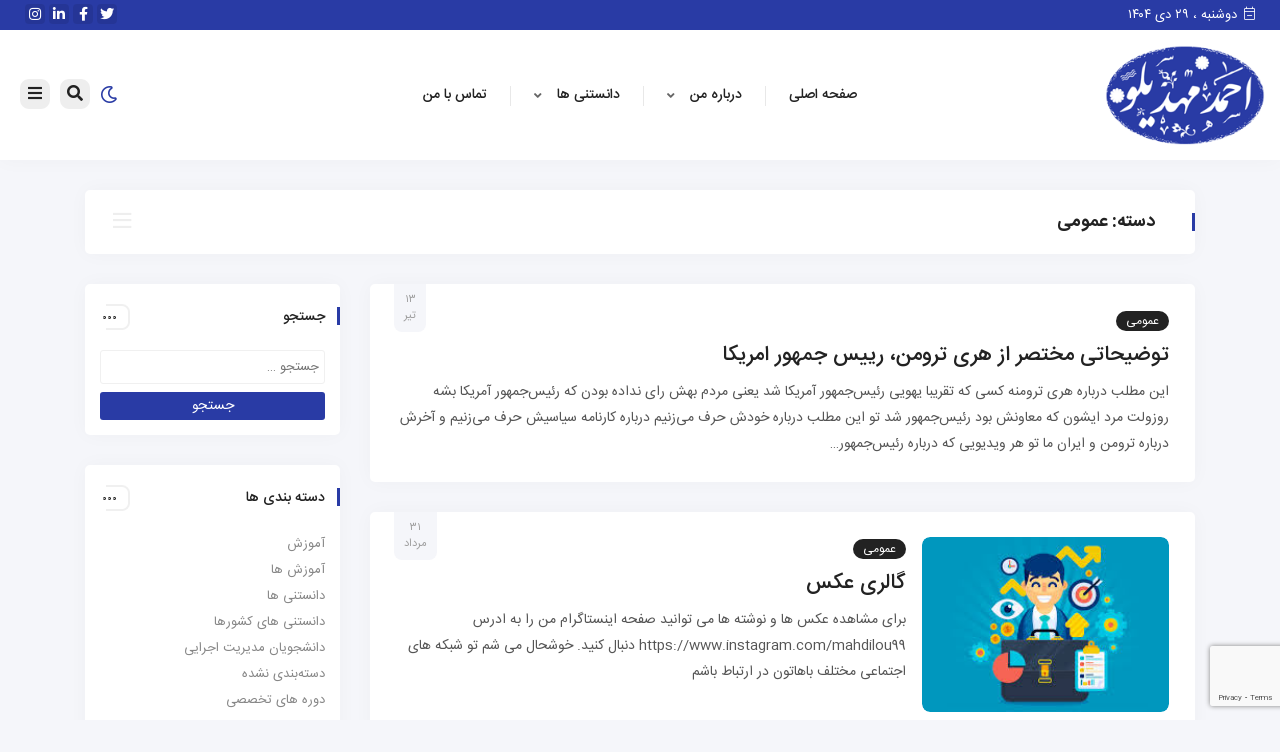

--- FILE ---
content_type: text/html; charset=UTF-8
request_url: https://mahdilou.ir/category/%D8%B9%D9%85%D9%88%D9%85%DB%8C/
body_size: 18204
content:
<!doctype html>
<html dir="rtl" lang="fa-IR">
<head>
	<meta name="google-site-verification" content="ut4PvBgIv6aV02SSjRbLLVXUDEgTiA_xc4uUhGP38P4" />
	<meta charset="UTF-8">
	<meta http-equiv="Content-Type" content="text/html; charset=UTF-8" />
		<meta name="viewport" content="width=device-width, initial-scale=1">
	<link rel="profile" href="http://gmpg.org/xfn/11">
	<!-- Global site tag (gtag.js) - Google Analytics -->
<script async src="https://www.googletagmanager.com/gtag/js?id=UA-17088589-2"></script>
<script>
  window.dataLayer = window.dataLayer || [];
  function gtag(){dataLayer.push(arguments);}
  gtag('js', new Date());

  gtag('config', 'UA-17088589-2');
</script>


    <meta name='robots' content='index, follow, max-image-preview:large, max-snippet:-1, max-video-preview:-1' />

	<!-- This site is optimized with the Yoast SEO Premium plugin v20.3 (Yoast SEO v26.6) - https://yoast.com/wordpress/plugins/seo/ -->
	<title>بایگانی‌های عمومی - وب سایت شخصی مهندس احمد مهدیلو</title>
	<link rel="canonical" href="https://mahdilou.ir/category/عمومی/" />
	<meta property="og:locale" content="fa_IR" />
	<meta property="og:type" content="article" />
	<meta property="og:title" content="بایگانی‌های عمومی" />
	<meta property="og:url" content="https://mahdilou.ir/category/عمومی/" />
	<meta property="og:site_name" content="وب سایت شخصی مهندس احمد مهدیلو" />
	<meta name="twitter:card" content="summary_large_image" />
	<meta name="twitter:site" content="@ahmad19" />
	<script type="application/ld+json" class="yoast-schema-graph">{"@context":"https://schema.org","@graph":[{"@type":"CollectionPage","@id":"https://mahdilou.ir/category/%d8%b9%d9%85%d9%88%d9%85%db%8c/","url":"https://mahdilou.ir/category/%d8%b9%d9%85%d9%88%d9%85%db%8c/","name":"بایگانی‌های عمومی - وب سایت شخصی مهندس احمد مهدیلو","isPartOf":{"@id":"https://mahdilou.ir/#website"},"breadcrumb":{"@id":"https://mahdilou.ir/category/%d8%b9%d9%85%d9%88%d9%85%db%8c/#breadcrumb"},"inLanguage":"fa-IR"},{"@type":"BreadcrumbList","@id":"https://mahdilou.ir/category/%d8%b9%d9%85%d9%88%d9%85%db%8c/#breadcrumb","itemListElement":[{"@type":"ListItem","position":1,"name":"خانه","item":"https://mahdilou.ir/"},{"@type":"ListItem","position":2,"name":"عمومی"}]},{"@type":"WebSite","@id":"https://mahdilou.ir/#website","url":"https://mahdilou.ir/","name":"وب سایت شخصی مهندس احمد مهدیلو","description":"بیان دیدگاه ها و نکات کامپیوتری و مدیریت","publisher":{"@id":"https://mahdilou.ir/#organization"},"potentialAction":[{"@type":"SearchAction","target":{"@type":"EntryPoint","urlTemplate":"https://mahdilou.ir/?s={search_term_string}"},"query-input":{"@type":"PropertyValueSpecification","valueRequired":true,"valueName":"search_term_string"}}],"inLanguage":"fa-IR"},{"@type":"Organization","@id":"https://mahdilou.ir/#organization","name":"وب سایت شخصی مهندس احمد مهدیلو","url":"https://mahdilou.ir/","logo":{"@type":"ImageObject","inLanguage":"fa-IR","@id":"https://mahdilou.ir/#/schema/logo/image/","url":"https://mahdilou.ir/wp-content/uploads/2021/09/logo-ahmad.png","contentUrl":"https://mahdilou.ir/wp-content/uploads/2021/09/logo-ahmad.png","width":200,"height":125,"caption":"وب سایت شخصی مهندس احمد مهدیلو"},"image":{"@id":"https://mahdilou.ir/#/schema/logo/image/"},"sameAs":["https://www.facebook.com/ahmad000a.m","https://x.com/ahmad19","https://www.instagram.com/mahdilou99","https://www.linkedin.com/in/ahmad-mahdilou-78073049"]}]}</script>
	<!-- / Yoast SEO Premium plugin. -->


<link rel='dns-prefetch' href='//stackpath.bootstrapcdn.com' />
<link href='https://fonts.gstatic.com' crossorigin rel='preconnect' />
<link rel="alternate" type="application/rss+xml" title="وب سایت شخصی مهندس احمد مهدیلو &raquo; عمومی خوراک دسته" href="https://mahdilou.ir/category/%d8%b9%d9%85%d9%88%d9%85%db%8c/feed/" />
<style id='wp-img-auto-sizes-contain-inline-css'>
img:is([sizes=auto i],[sizes^="auto," i]){contain-intrinsic-size:3000px 1500px}
/*# sourceURL=wp-img-auto-sizes-contain-inline-css */
</style>
<link rel='stylesheet' id='post-grid-main-css' href='https://mahdilou.ir/wp-content/plugins/az-elements/widgets/assets/main.css?ver=789534' media='all' />
<style id='wp-emoji-styles-inline-css'>

	img.wp-smiley, img.emoji {
		display: inline !important;
		border: none !important;
		box-shadow: none !important;
		height: 1em !important;
		width: 1em !important;
		margin: 0 0.07em !important;
		vertical-align: -0.1em !important;
		background: none !important;
		padding: 0 !important;
	}
/*# sourceURL=wp-emoji-styles-inline-css */
</style>
<link rel='stylesheet' id='wp-block-library-rtl-css' href='https://mahdilou.ir/wp-includes/css/dist/block-library/style-rtl.min.css?ver=789534' media='all' />
<style id='global-styles-inline-css'>
:root{--wp--preset--aspect-ratio--square: 1;--wp--preset--aspect-ratio--4-3: 4/3;--wp--preset--aspect-ratio--3-4: 3/4;--wp--preset--aspect-ratio--3-2: 3/2;--wp--preset--aspect-ratio--2-3: 2/3;--wp--preset--aspect-ratio--16-9: 16/9;--wp--preset--aspect-ratio--9-16: 9/16;--wp--preset--color--black: #000000;--wp--preset--color--cyan-bluish-gray: #abb8c3;--wp--preset--color--white: #ffffff;--wp--preset--color--pale-pink: #f78da7;--wp--preset--color--vivid-red: #cf2e2e;--wp--preset--color--luminous-vivid-orange: #ff6900;--wp--preset--color--luminous-vivid-amber: #fcb900;--wp--preset--color--light-green-cyan: #7bdcb5;--wp--preset--color--vivid-green-cyan: #00d084;--wp--preset--color--pale-cyan-blue: #8ed1fc;--wp--preset--color--vivid-cyan-blue: #0693e3;--wp--preset--color--vivid-purple: #9b51e0;--wp--preset--gradient--vivid-cyan-blue-to-vivid-purple: linear-gradient(135deg,rgb(6,147,227) 0%,rgb(155,81,224) 100%);--wp--preset--gradient--light-green-cyan-to-vivid-green-cyan: linear-gradient(135deg,rgb(122,220,180) 0%,rgb(0,208,130) 100%);--wp--preset--gradient--luminous-vivid-amber-to-luminous-vivid-orange: linear-gradient(135deg,rgb(252,185,0) 0%,rgb(255,105,0) 100%);--wp--preset--gradient--luminous-vivid-orange-to-vivid-red: linear-gradient(135deg,rgb(255,105,0) 0%,rgb(207,46,46) 100%);--wp--preset--gradient--very-light-gray-to-cyan-bluish-gray: linear-gradient(135deg,rgb(238,238,238) 0%,rgb(169,184,195) 100%);--wp--preset--gradient--cool-to-warm-spectrum: linear-gradient(135deg,rgb(74,234,220) 0%,rgb(151,120,209) 20%,rgb(207,42,186) 40%,rgb(238,44,130) 60%,rgb(251,105,98) 80%,rgb(254,248,76) 100%);--wp--preset--gradient--blush-light-purple: linear-gradient(135deg,rgb(255,206,236) 0%,rgb(152,150,240) 100%);--wp--preset--gradient--blush-bordeaux: linear-gradient(135deg,rgb(254,205,165) 0%,rgb(254,45,45) 50%,rgb(107,0,62) 100%);--wp--preset--gradient--luminous-dusk: linear-gradient(135deg,rgb(255,203,112) 0%,rgb(199,81,192) 50%,rgb(65,88,208) 100%);--wp--preset--gradient--pale-ocean: linear-gradient(135deg,rgb(255,245,203) 0%,rgb(182,227,212) 50%,rgb(51,167,181) 100%);--wp--preset--gradient--electric-grass: linear-gradient(135deg,rgb(202,248,128) 0%,rgb(113,206,126) 100%);--wp--preset--gradient--midnight: linear-gradient(135deg,rgb(2,3,129) 0%,rgb(40,116,252) 100%);--wp--preset--font-size--small: 13px;--wp--preset--font-size--medium: 20px;--wp--preset--font-size--large: 36px;--wp--preset--font-size--x-large: 42px;--wp--preset--spacing--20: 0.44rem;--wp--preset--spacing--30: 0.67rem;--wp--preset--spacing--40: 1rem;--wp--preset--spacing--50: 1.5rem;--wp--preset--spacing--60: 2.25rem;--wp--preset--spacing--70: 3.38rem;--wp--preset--spacing--80: 5.06rem;--wp--preset--shadow--natural: 6px 6px 9px rgba(0, 0, 0, 0.2);--wp--preset--shadow--deep: 12px 12px 50px rgba(0, 0, 0, 0.4);--wp--preset--shadow--sharp: 6px 6px 0px rgba(0, 0, 0, 0.2);--wp--preset--shadow--outlined: 6px 6px 0px -3px rgb(255, 255, 255), 6px 6px rgb(0, 0, 0);--wp--preset--shadow--crisp: 6px 6px 0px rgb(0, 0, 0);}:where(.is-layout-flex){gap: 0.5em;}:where(.is-layout-grid){gap: 0.5em;}body .is-layout-flex{display: flex;}.is-layout-flex{flex-wrap: wrap;align-items: center;}.is-layout-flex > :is(*, div){margin: 0;}body .is-layout-grid{display: grid;}.is-layout-grid > :is(*, div){margin: 0;}:where(.wp-block-columns.is-layout-flex){gap: 2em;}:where(.wp-block-columns.is-layout-grid){gap: 2em;}:where(.wp-block-post-template.is-layout-flex){gap: 1.25em;}:where(.wp-block-post-template.is-layout-grid){gap: 1.25em;}.has-black-color{color: var(--wp--preset--color--black) !important;}.has-cyan-bluish-gray-color{color: var(--wp--preset--color--cyan-bluish-gray) !important;}.has-white-color{color: var(--wp--preset--color--white) !important;}.has-pale-pink-color{color: var(--wp--preset--color--pale-pink) !important;}.has-vivid-red-color{color: var(--wp--preset--color--vivid-red) !important;}.has-luminous-vivid-orange-color{color: var(--wp--preset--color--luminous-vivid-orange) !important;}.has-luminous-vivid-amber-color{color: var(--wp--preset--color--luminous-vivid-amber) !important;}.has-light-green-cyan-color{color: var(--wp--preset--color--light-green-cyan) !important;}.has-vivid-green-cyan-color{color: var(--wp--preset--color--vivid-green-cyan) !important;}.has-pale-cyan-blue-color{color: var(--wp--preset--color--pale-cyan-blue) !important;}.has-vivid-cyan-blue-color{color: var(--wp--preset--color--vivid-cyan-blue) !important;}.has-vivid-purple-color{color: var(--wp--preset--color--vivid-purple) !important;}.has-black-background-color{background-color: var(--wp--preset--color--black) !important;}.has-cyan-bluish-gray-background-color{background-color: var(--wp--preset--color--cyan-bluish-gray) !important;}.has-white-background-color{background-color: var(--wp--preset--color--white) !important;}.has-pale-pink-background-color{background-color: var(--wp--preset--color--pale-pink) !important;}.has-vivid-red-background-color{background-color: var(--wp--preset--color--vivid-red) !important;}.has-luminous-vivid-orange-background-color{background-color: var(--wp--preset--color--luminous-vivid-orange) !important;}.has-luminous-vivid-amber-background-color{background-color: var(--wp--preset--color--luminous-vivid-amber) !important;}.has-light-green-cyan-background-color{background-color: var(--wp--preset--color--light-green-cyan) !important;}.has-vivid-green-cyan-background-color{background-color: var(--wp--preset--color--vivid-green-cyan) !important;}.has-pale-cyan-blue-background-color{background-color: var(--wp--preset--color--pale-cyan-blue) !important;}.has-vivid-cyan-blue-background-color{background-color: var(--wp--preset--color--vivid-cyan-blue) !important;}.has-vivid-purple-background-color{background-color: var(--wp--preset--color--vivid-purple) !important;}.has-black-border-color{border-color: var(--wp--preset--color--black) !important;}.has-cyan-bluish-gray-border-color{border-color: var(--wp--preset--color--cyan-bluish-gray) !important;}.has-white-border-color{border-color: var(--wp--preset--color--white) !important;}.has-pale-pink-border-color{border-color: var(--wp--preset--color--pale-pink) !important;}.has-vivid-red-border-color{border-color: var(--wp--preset--color--vivid-red) !important;}.has-luminous-vivid-orange-border-color{border-color: var(--wp--preset--color--luminous-vivid-orange) !important;}.has-luminous-vivid-amber-border-color{border-color: var(--wp--preset--color--luminous-vivid-amber) !important;}.has-light-green-cyan-border-color{border-color: var(--wp--preset--color--light-green-cyan) !important;}.has-vivid-green-cyan-border-color{border-color: var(--wp--preset--color--vivid-green-cyan) !important;}.has-pale-cyan-blue-border-color{border-color: var(--wp--preset--color--pale-cyan-blue) !important;}.has-vivid-cyan-blue-border-color{border-color: var(--wp--preset--color--vivid-cyan-blue) !important;}.has-vivid-purple-border-color{border-color: var(--wp--preset--color--vivid-purple) !important;}.has-vivid-cyan-blue-to-vivid-purple-gradient-background{background: var(--wp--preset--gradient--vivid-cyan-blue-to-vivid-purple) !important;}.has-light-green-cyan-to-vivid-green-cyan-gradient-background{background: var(--wp--preset--gradient--light-green-cyan-to-vivid-green-cyan) !important;}.has-luminous-vivid-amber-to-luminous-vivid-orange-gradient-background{background: var(--wp--preset--gradient--luminous-vivid-amber-to-luminous-vivid-orange) !important;}.has-luminous-vivid-orange-to-vivid-red-gradient-background{background: var(--wp--preset--gradient--luminous-vivid-orange-to-vivid-red) !important;}.has-very-light-gray-to-cyan-bluish-gray-gradient-background{background: var(--wp--preset--gradient--very-light-gray-to-cyan-bluish-gray) !important;}.has-cool-to-warm-spectrum-gradient-background{background: var(--wp--preset--gradient--cool-to-warm-spectrum) !important;}.has-blush-light-purple-gradient-background{background: var(--wp--preset--gradient--blush-light-purple) !important;}.has-blush-bordeaux-gradient-background{background: var(--wp--preset--gradient--blush-bordeaux) !important;}.has-luminous-dusk-gradient-background{background: var(--wp--preset--gradient--luminous-dusk) !important;}.has-pale-ocean-gradient-background{background: var(--wp--preset--gradient--pale-ocean) !important;}.has-electric-grass-gradient-background{background: var(--wp--preset--gradient--electric-grass) !important;}.has-midnight-gradient-background{background: var(--wp--preset--gradient--midnight) !important;}.has-small-font-size{font-size: var(--wp--preset--font-size--small) !important;}.has-medium-font-size{font-size: var(--wp--preset--font-size--medium) !important;}.has-large-font-size{font-size: var(--wp--preset--font-size--large) !important;}.has-x-large-font-size{font-size: var(--wp--preset--font-size--x-large) !important;}
/*# sourceURL=global-styles-inline-css */
</style>

<style id='classic-theme-styles-inline-css'>
/*! This file is auto-generated */
.wp-block-button__link{color:#fff;background-color:#32373c;border-radius:9999px;box-shadow:none;text-decoration:none;padding:calc(.667em + 2px) calc(1.333em + 2px);font-size:1.125em}.wp-block-file__button{background:#32373c;color:#fff;text-decoration:none}
/*# sourceURL=/wp-includes/css/classic-themes.min.css */
</style>
<link rel='stylesheet' id='contact-form-7-css' href='https://mahdilou.ir/wp-content/plugins/contact-form-7/includes/css/styles.css?ver=6.1.4' media='all' />
<link rel='stylesheet' id='contact-form-7-rtl-css' href='https://mahdilou.ir/wp-content/plugins/contact-form-7/includes/css/styles-rtl.css?ver=6.1.4' media='all' />
<link rel='stylesheet' id='bootstrap-css' href='https://stackpath.bootstrapcdn.com/bootstrap/4.5.2/css/bootstrap.min.css?ver=1.1' media='all' />
<link rel='stylesheet' id='font-awesome5-css' href='https://mahdilou.ir/wp-content/themes/harika/assets/fontawesome/all.css?ver=1.1' media='all' />
<link rel='stylesheet' id='harika-style-css' href='https://mahdilou.ir/wp-content/themes/harika/style.css?ver=1.0' media='all' />
<style id='perfmatters-lazy-load-css-inline-css'>
.perfmatters-lazy-youtube{position:relative;width:100%;max-width:100%;height:0;padding-bottom:56.23%;overflow:hidden}.perfmatters-lazy-youtube img{position:absolute;top:0;right:0;bottom:0;left:0;display:block;width:100%;max-width:100%;height:auto;margin:auto;border:none;cursor:pointer;transition:.5s all;-webkit-transition:.5s all;-moz-transition:.5s all}.perfmatters-lazy-youtube img:hover{-webkit-filter:brightness(75%)}.perfmatters-lazy-youtube .play{position:absolute;top:50%;left:50%;width:68px;height:48px;margin-left:-34px;margin-top:-24px;background:url(https://mahdilou.ir/wp-content/plugins/perfmatters/img/youtube.svg) no-repeat;background-position:center;background-size:cover;pointer-events:none}.perfmatters-lazy-youtube iframe{position:absolute;top:0;left:0;width:100%;height:100%;z-index:99}
/*# sourceURL=perfmatters-lazy-load-css-inline-css */
</style>
<style id='rocket-lazyload-inline-css'>
.rll-youtube-player{position:relative;padding-bottom:56.23%;height:0;overflow:hidden;max-width:100%;}.rll-youtube-player iframe{position:absolute;top:0;left:0;width:100%;height:100%;z-index:100;background:0 0}.rll-youtube-player img{bottom:0;display:block;left:0;margin:auto;max-width:100%;width:100%;position:absolute;right:0;top:0;border:none;height:auto;cursor:pointer;-webkit-transition:.4s all;-moz-transition:.4s all;transition:.4s all}.rll-youtube-player img:hover{-webkit-filter:brightness(75%)}.rll-youtube-player .play{height:72px;width:72px;left:50%;top:50%;margin-left:-36px;margin-top:-36px;position:absolute;background:url(https://mahdilou.ir/wp-content/plugins/wp-rocket/assets/img/youtube.png) no-repeat;cursor:pointer}
/*# sourceURL=rocket-lazyload-inline-css */
</style>
<script src="https://mahdilou.ir/wp-includes/js/jquery/jquery.min.js?ver=3.7.1" id="jquery-core-js"></script>
<script src="https://mahdilou.ir/wp-includes/js/jquery/jquery-migrate.min.js?ver=3.4.1" id="jquery-migrate-js"></script>
<link rel="https://api.w.org/" href="https://mahdilou.ir/wp-json/" /><link rel="alternate" title="JSON" type="application/json" href="https://mahdilou.ir/wp-json/wp/v2/categories/25" /><link rel="EditURI" type="application/rsd+xml" title="RSD" href="https://mahdilou.ir/xmlrpc.php?rsd" />

         <style type="text/css">
            :root {
              --maincolor: #293ba5;            }
            :root {
                          }
            :root {
              --twocolor: #4858a5;            }

         </style>
    <link rel="icon" href="https://mahdilou.ir/wp-content/uploads/2021/09/logo-ahmad-80x80.png" sizes="32x32" />
<link rel="icon" href="https://mahdilou.ir/wp-content/uploads/2021/09/logo-ahmad.png" sizes="192x192" />
<link rel="apple-touch-icon" href="https://mahdilou.ir/wp-content/uploads/2021/09/logo-ahmad.png" />
<meta name="msapplication-TileImage" content="https://mahdilou.ir/wp-content/uploads/2021/09/logo-ahmad.png" />
		<style id="wp-custom-css">
			.site-branding a img.custom-logo {
height: 100px !important;
}		</style>
		<noscript><style id="rocket-lazyload-nojs-css">.rll-youtube-player, [data-lazy-src]{display:none !important;}</style></noscript>	<noscript>
		<style type="text/css">
			.perfmatters-lazy[data-src]{
				display:none !important;
			}
		</style>
	</noscript>
    
</head>
<body class="rtl archive category category-25 wp-custom-logo wp-theme-harika elementor-default elementor-kit-5">



<header class="site-header container-fluid" role="banner">
        <div class="row align-items-center top-bar">
        <div class="col-6">
            <div class="row align-items-center first">
                <a class="today-date"><i class="fal fa-calendar-minus"></i> دوشنبه ، ۲۹ دی ۱۴۰۴</a>            </div>
        </div>
        <div class="col-6">
            <div class="row align-items-center last">
                <div class="social-links">
                    <a class="my_twitter" target="_blank" href="https://twitter.com/ahmad19/"><i class="fab fa-twitter"></i></a>                    <a class="my_facebook" target="_blank" href="https://www.facebook.com/ahmad000a.m"><i class="fab fa-facebook-f"></i></a>                    <a class="my_linkedin" target="_blank" href="https://www.linkedin.com/in/ahmad-mahdilou-78073049/"><i class="fab fa-linkedin-in"></i></a>                    <a class="my_instagram" target="_blank" href="https://www.instagram.com/mahdilou99/"><i class="fab fa-instagram"></i></a>                                                        </div>
            </div>
        </div>
    </div>
        <div class="row align-items-center">
    <div class="col-md-2 col-6">
    	<div class="site-branding">
    		<a href="https://mahdilou.ir/" class="custom-logo-link" rel="home"><img width="200" height="125" src="data:image/svg+xml,%3Csvg%20xmlns=&#039;http://www.w3.org/2000/svg&#039;%20viewBox=&#039;0%200%20200%20125&#039;%3E%3C/svg%3E" class="custom-logo perfmatters-lazy" alt="وب سایت شخصی مهندس احمد مهدیلو" decoding="async" data-src="https://mahdilou.ir/wp-content/uploads/2021/09/logo-ahmad.png" loading="lazy" /><noscript><img width="200" height="125" src="https://mahdilou.ir/wp-content/uploads/2021/09/logo-ahmad.png" class="custom-logo" alt="وب سایت شخصی مهندس احمد مهدیلو" decoding="async" /></noscript></a>    	</div>
	</div>

		<div class="col-md-8 col-1 menu-col">
    	<nav class="site-navigation" role="navigation">
    		<div class="menu-header-container"><ul id="menu-header" class="menu"><li id="menu-item-249" class="menu-item menu-item-type-post_type menu-item-object-page menu-item-249"><a href="https://mahdilou.ir/home/">صفحه اصلی</a></li>
<li id="menu-item-307" class="menu-item menu-item-type-post_type menu-item-object-page menu-item-has-children menu-item-307"><a href="https://mahdilou.ir/%d8%a8%db%8c%d9%88%da%af%d8%b1%d8%a7%d9%81%db%8c/">درباره من</a>
<ul class="sub-menu">
	<li id="menu-item-310" class="menu-item menu-item-type-post_type menu-item-object-page menu-item-310"><a href="https://mahdilou.ir/%d8%a8%db%8c%d9%88%da%af%d8%b1%d8%a7%d9%81%db%8c/">درباره احمد مهدیلو</a></li>
	<li id="menu-item-309" class="menu-item menu-item-type-post_type menu-item-object-page menu-item-309"><a href="https://mahdilou.ir/%d8%a8%db%8c%d9%88%da%af%d8%b1%d8%a7%d9%81%db%8c/%d8%b1%d8%b2%d9%88%d9%85%d9%87-cv/">رزومه احمد مهدیلو</a></li>
</ul>
</li>
<li id="menu-item-313" class="menu-item menu-item-type-post_type menu-item-object-page menu-item-has-children menu-item-313"><a href="https://mahdilou.ir/danestaniha/">دانستنی ها</a>
<ul class="sub-menu">
	<li id="menu-item-314" class="menu-item menu-item-type-post_type menu-item-object-page menu-item-314"><a href="https://mahdilou.ir/danestaniha/%d8%a2%d9%85%d9%88%d8%b2%d8%b4-%d9%87%d8%a7/">آموزش ها</a></li>
	<li id="menu-item-316" class="menu-item menu-item-type-post_type menu-item-object-page menu-item-316"><a href="https://mahdilou.ir/danestaniha/%d8%af%d8%a7%d9%86%d8%b3%d8%aa%d9%86%db%8c-%d9%87%d8%a7-%d9%85%d8%af%db%8c%d8%b1%db%8c%d8%aa/">دانستنی ها مدیریت</a></li>
	<li id="menu-item-319" class="menu-item menu-item-type-post_type menu-item-object-page menu-item-319"><a href="https://mahdilou.ir/danestaniha/%d8%b9%d9%84%d9%88%d9%85-%d8%b1%d8%a7%db%8c%d8%a7%d9%86%d9%87/">علوم رایانه</a></li>
	<li id="menu-item-315" class="menu-item menu-item-type-post_type menu-item-object-page menu-item-315"><a href="https://mahdilou.ir/danestaniha/countriesmenu/">دانستنی ها کشورها</a></li>
	<li id="menu-item-317" class="menu-item menu-item-type-post_type menu-item-object-page menu-item-317"><a href="https://mahdilou.ir/danestaniha/%d8%af%d8%a7%d9%86%d8%b3%d8%aa%d9%86%db%8c-%d9%87%d8%a7%db%8c-%d8%b9%d9%85%d9%88%d9%85%db%8c/">دانستنی های عمومی</a></li>
	<li id="menu-item-318" class="menu-item menu-item-type-post_type menu-item-object-page menu-item-318"><a href="https://mahdilou.ir/danestaniha/%d8%af%d8%a7%d9%86%d8%b3%d8%aa%d9%86%db%8c-%d9%87%d8%a7%db%8c-%da%a9%d8%aa%d8%a7%d8%a8/">دانستنی های کتاب</a></li>
	<li id="menu-item-327" class="menu-item menu-item-type-post_type menu-item-object-page menu-item-327"><a href="https://mahdilou.ir/%d9%85%d8%b1%db%8c%d9%85-%d9%85%d9%87%d8%af%db%8c%d9%84%d9%88/%d9%85%d8%aa%d9%86-%d9%87%d8%a7%db%8c-%da%a9%d9%88%d8%aa%d8%a7%d9%87-%d9%88-%d8%b4%d8%b9%d8%b1/">متن های کوتاه و شعر</a></li>
	<li id="menu-item-328" class="menu-item menu-item-type-post_type menu-item-object-page menu-item-328"><a href="https://mahdilou.ir/%d9%85%d8%b1%db%8c%d9%85-%d9%85%d9%87%d8%af%db%8c%d9%84%d9%88/%d9%85%d8%b9%d8%b1%d9%81%db%8c-%d9%81%db%8c%d9%84%d9%85-%d9%88-%da%a9%d8%aa%d8%a7%d8%a8/">معرفی فیلم و کتاب</a></li>
</ul>
</li>
<li id="menu-item-320" class="menu-item menu-item-type-post_type menu-item-object-page menu-item-320"><a href="https://mahdilou.ir/contact/">تماس با من</a></li>
</ul></div>    	</nav>

	</div>
		<div class="col-md-2 col-6 icons-col">
	<div class="row">
	    
	    <div class="dark-mode-sw">
		<label class="harikadark-switch">
			<input class="input-night" type="checkbox" '.$checked.'>
			<span class="harikadark-slider round"></span>
		</label>
		</div>
	    
	    <div class="site-search-bar header-icon">
    	    <a href="#search" class="toggle-search-box"><i class="fa fa-search"></i></a>
    	    <div id="harika-search">
            <button type="button" class="close">×</button>
            <form role="search" class="form-search" method="get" id="searchform" action="https://mahdilou.ir/" >
                <div class="harika-search-box">
                    <input type="text" value="" name="s" placeholder="جستجو" />
                    <button type="submit" class="btn btn-primary"><i class="fa fa-search"></i></button>
                </div>
            </form>
            </div>
        </div>
        
        
        <div class="left-side-sidebar header-icon">
            <a class="openbtn" onclick="openNav()"><i class="fa fa-bars"></i></i></a>
        </div>
	    <span id="header-sidebar-back" class="header-sidebar-back" onclick="closeNav()"></span>
        <div id="left-side-sidebar-container" class="sidebar sidebar-col">
        <a href="javascript:void(0)" class="closebtn" onclick="closeNav()">&times;</a>
        <div class="widget mobile-menu"><div class="widget-content"><h2 class="widget-title subheading heading-size-3">منو</h2>
				<div class="menu-header-container"><ul id="menu-header-1" class="menu"><li class="menu-item menu-item-type-post_type menu-item-object-page menu-item-249"><a href="https://mahdilou.ir/home/">صفحه اصلی</a></li>
<li class="menu-item menu-item-type-post_type menu-item-object-page menu-item-has-children menu-item-307"><a href="https://mahdilou.ir/%d8%a8%db%8c%d9%88%da%af%d8%b1%d8%a7%d9%81%db%8c/">درباره من</a>
<ul class="sub-menu">
	<li class="menu-item menu-item-type-post_type menu-item-object-page menu-item-310"><a href="https://mahdilou.ir/%d8%a8%db%8c%d9%88%da%af%d8%b1%d8%a7%d9%81%db%8c/">درباره احمد مهدیلو</a></li>
	<li class="menu-item menu-item-type-post_type menu-item-object-page menu-item-309"><a href="https://mahdilou.ir/%d8%a8%db%8c%d9%88%da%af%d8%b1%d8%a7%d9%81%db%8c/%d8%b1%d8%b2%d9%88%d9%85%d9%87-cv/">رزومه احمد مهدیلو</a></li>
</ul>
</li>
<li class="menu-item menu-item-type-post_type menu-item-object-page menu-item-has-children menu-item-313"><a href="https://mahdilou.ir/danestaniha/">دانستنی ها</a>
<ul class="sub-menu">
	<li class="menu-item menu-item-type-post_type menu-item-object-page menu-item-314"><a href="https://mahdilou.ir/danestaniha/%d8%a2%d9%85%d9%88%d8%b2%d8%b4-%d9%87%d8%a7/">آموزش ها</a></li>
	<li class="menu-item menu-item-type-post_type menu-item-object-page menu-item-316"><a href="https://mahdilou.ir/danestaniha/%d8%af%d8%a7%d9%86%d8%b3%d8%aa%d9%86%db%8c-%d9%87%d8%a7-%d9%85%d8%af%db%8c%d8%b1%db%8c%d8%aa/">دانستنی ها مدیریت</a></li>
	<li class="menu-item menu-item-type-post_type menu-item-object-page menu-item-319"><a href="https://mahdilou.ir/danestaniha/%d8%b9%d9%84%d9%88%d9%85-%d8%b1%d8%a7%db%8c%d8%a7%d9%86%d9%87/">علوم رایانه</a></li>
	<li class="menu-item menu-item-type-post_type menu-item-object-page menu-item-315"><a href="https://mahdilou.ir/danestaniha/countriesmenu/">دانستنی ها کشورها</a></li>
	<li class="menu-item menu-item-type-post_type menu-item-object-page menu-item-317"><a href="https://mahdilou.ir/danestaniha/%d8%af%d8%a7%d9%86%d8%b3%d8%aa%d9%86%db%8c-%d9%87%d8%a7%db%8c-%d8%b9%d9%85%d9%88%d9%85%db%8c/">دانستنی های عمومی</a></li>
	<li class="menu-item menu-item-type-post_type menu-item-object-page menu-item-318"><a href="https://mahdilou.ir/danestaniha/%d8%af%d8%a7%d9%86%d8%b3%d8%aa%d9%86%db%8c-%d9%87%d8%a7%db%8c-%da%a9%d8%aa%d8%a7%d8%a8/">دانستنی های کتاب</a></li>
	<li class="menu-item menu-item-type-post_type menu-item-object-page menu-item-327"><a href="https://mahdilou.ir/%d9%85%d8%b1%db%8c%d9%85-%d9%85%d9%87%d8%af%db%8c%d9%84%d9%88/%d9%85%d8%aa%d9%86-%d9%87%d8%a7%db%8c-%da%a9%d9%88%d8%aa%d8%a7%d9%87-%d9%88-%d8%b4%d8%b9%d8%b1/">متن های کوتاه و شعر</a></li>
	<li class="menu-item menu-item-type-post_type menu-item-object-page menu-item-328"><a href="https://mahdilou.ir/%d9%85%d8%b1%db%8c%d9%85-%d9%85%d9%87%d8%af%db%8c%d9%84%d9%88/%d9%85%d8%b9%d8%b1%d9%81%db%8c-%d9%81%db%8c%d9%84%d9%85-%d9%88-%da%a9%d8%aa%d8%a7%d8%a8/">معرفی فیلم و کتاب</a></li>
</ul>
</li>
<li class="menu-item menu-item-type-post_type menu-item-object-page menu-item-320"><a href="https://mahdilou.ir/contact/">تماس با من</a></li>
</ul></div>		</div></div>
		<div class=" widget widget_mc4wp_form_widget"><div class="widget-content"><h2 class="widget-title subheading heading-size-3">خبرنامه</h2><script>(function() {
	window.mc4wp = window.mc4wp || {
		listeners: [],
		forms: {
			on: function(evt, cb) {
				window.mc4wp.listeners.push(
					{
						event   : evt,
						callback: cb
					}
				);
			}
		}
	}
})();
</script><!-- Mailchimp for WordPress v4.10.9 - https://wordpress.org/plugins/mailchimp-for-wp/ --><form id="mc4wp-form-1" class="mc4wp-form mc4wp-form-7" method="post" data-id="7" data-name="هاریکا" ><div class="mc4wp-form-fields"><div>
	<input type="email" name="EMAIL" placeholder="ایمیل خود را وارد کنید" required />
	<input type="submit" value="مشترک شدن" />
</div></div><label style="display: none !important;">اگر انسان هستید این قسمت را خالی بگذارید. <input type="text" name="_mc4wp_honeypot" value="" tabindex="-1" autocomplete="off" /></label><input type="hidden" name="_mc4wp_timestamp" value="1768834640" /><input type="hidden" name="_mc4wp_form_id" value="7" /><input type="hidden" name="_mc4wp_form_element_id" value="mc4wp-form-1" /><div class="mc4wp-response"></div></form><!-- / Mailchimp for WordPress Plugin --></div></div><div class=" widget Recent_Posts_Widget"><div class="widget-content"><h2 class="widget-title subheading heading-size-3">آخرین نوشته ها</h2>    
    <div class="lastposts-widget">
    <ul class="lastposts-ul" style="display:block;">
            <li>
                <img width="80" height="80" src="data:image/svg+xml,%3Csvg%20xmlns=&#039;http://www.w3.org/2000/svg&#039;%20viewBox=&#039;0%200%2080%2080&#039;%3E%3C/svg%3E" class="attachment-sidebar size-sidebar wp-post-image perfmatters-lazy" alt decoding="async" data-src="https://mahdilou.ir/wp-content/uploads/2024/12/196-5-80x80.jpg" data-srcset="https://mahdilou.ir/wp-content/uploads/2024/12/196-5-80x80.jpg 80w, https://mahdilou.ir/wp-content/uploads/2024/12/196-5-297x300.jpg 297w, https://mahdilou.ir/wp-content/uploads/2024/12/196-5-1015x1024.jpg 1015w, https://mahdilou.ir/wp-content/uploads/2024/12/196-5-150x150.jpg 150w, https://mahdilou.ir/wp-content/uploads/2024/12/196-5-768x775.jpg 768w, https://mahdilou.ir/wp-content/uploads/2024/12/196-5-1522x1536.jpg 1522w, https://mahdilou.ir/wp-content/uploads/2024/12/196-5-1200x1211.jpg 1200w, https://mahdilou.ir/wp-content/uploads/2024/12/196-5-400x404.jpg 400w, https://mahdilou.ir/wp-content/uploads/2024/12/196-5.jpg 1982w" data-sizes="(max-width: 80px) 100vw, 80px" loading="lazy" /><noscript><img width="80" height="80" src="https://mahdilou.ir/wp-content/uploads/2024/12/196-5-80x80.jpg" class="attachment-sidebar size-sidebar wp-post-image" alt="" decoding="async" srcset="https://mahdilou.ir/wp-content/uploads/2024/12/196-5-80x80.jpg 80w, https://mahdilou.ir/wp-content/uploads/2024/12/196-5-297x300.jpg 297w, https://mahdilou.ir/wp-content/uploads/2024/12/196-5-1015x1024.jpg 1015w, https://mahdilou.ir/wp-content/uploads/2024/12/196-5-150x150.jpg 150w, https://mahdilou.ir/wp-content/uploads/2024/12/196-5-768x775.jpg 768w, https://mahdilou.ir/wp-content/uploads/2024/12/196-5-1522x1536.jpg 1522w, https://mahdilou.ir/wp-content/uploads/2024/12/196-5-1200x1211.jpg 1200w, https://mahdilou.ir/wp-content/uploads/2024/12/196-5-400x404.jpg 400w, https://mahdilou.ir/wp-content/uploads/2024/12/196-5.jpg 1982w" sizes="(max-width: 80px) 100vw, 80px" /></noscript>                <a href="https://mahdilou.ir/danestaniha/%d8%af%d8%a7%d9%86%d8%b3%d8%aa%d9%86%db%8c-%d9%87%d8%a7%db%8c%db%8c-%d8%af%d8%b1-%d9%85%d9%88%d8%b1%d8%af-%d8%a7%d9%be%d9%86-%d8%b3%d9%88%d8%b1%d8%b3-%d9%82%d8%b3%d9%85%d8%aa-%d8%a8%db%8c/" title="دانستنی هایی در مورد اپن سورس– قسمت بیستم">دانستنی هایی در مورد اپن سورس– قسمت بیستم</a>
                <span> تاریخ انتشار: ۱۳ تیر</span>
        </li>
            <li>
                <img width="80" height="80" src="data:image/svg+xml,%3Csvg%20xmlns=&#039;http://www.w3.org/2000/svg&#039;%20viewBox=&#039;0%200%2080%2080&#039;%3E%3C/svg%3E" class="attachment-sidebar size-sidebar wp-post-image perfmatters-lazy" alt decoding="async" data-src="https://mahdilou.ir/wp-content/uploads/2024/12/181-5-80x80.jpg" data-srcset="https://mahdilou.ir/wp-content/uploads/2024/12/181-5-80x80.jpg 80w, https://mahdilou.ir/wp-content/uploads/2024/12/181-5-297x300.jpg 297w, https://mahdilou.ir/wp-content/uploads/2024/12/181-5-1015x1024.jpg 1015w, https://mahdilou.ir/wp-content/uploads/2024/12/181-5-150x150.jpg 150w, https://mahdilou.ir/wp-content/uploads/2024/12/181-5-768x775.jpg 768w, https://mahdilou.ir/wp-content/uploads/2024/12/181-5-1522x1536.jpg 1522w, https://mahdilou.ir/wp-content/uploads/2024/12/181-5-1200x1211.jpg 1200w, https://mahdilou.ir/wp-content/uploads/2024/12/181-5-400x404.jpg 400w, https://mahdilou.ir/wp-content/uploads/2024/12/181-5.jpg 1982w" data-sizes="(max-width: 80px) 100vw, 80px" loading="lazy" /><noscript><img width="80" height="80" src="https://mahdilou.ir/wp-content/uploads/2024/12/181-5-80x80.jpg" class="attachment-sidebar size-sidebar wp-post-image" alt="" decoding="async" srcset="https://mahdilou.ir/wp-content/uploads/2024/12/181-5-80x80.jpg 80w, https://mahdilou.ir/wp-content/uploads/2024/12/181-5-297x300.jpg 297w, https://mahdilou.ir/wp-content/uploads/2024/12/181-5-1015x1024.jpg 1015w, https://mahdilou.ir/wp-content/uploads/2024/12/181-5-150x150.jpg 150w, https://mahdilou.ir/wp-content/uploads/2024/12/181-5-768x775.jpg 768w, https://mahdilou.ir/wp-content/uploads/2024/12/181-5-1522x1536.jpg 1522w, https://mahdilou.ir/wp-content/uploads/2024/12/181-5-1200x1211.jpg 1200w, https://mahdilou.ir/wp-content/uploads/2024/12/181-5-400x404.jpg 400w, https://mahdilou.ir/wp-content/uploads/2024/12/181-5.jpg 1982w" sizes="(max-width: 80px) 100vw, 80px" /></noscript>                <a href="https://mahdilou.ir/danestaniha/%d8%af%d8%a7%d9%86%d8%b3%d8%aa%d9%86%db%8c-%d9%87%d8%a7%db%8c%db%8c-%d8%af%d8%b1-%d9%85%d9%88%d8%b1%d8%af-%d8%a7%d9%be%d9%86-%d8%b3%d9%88%d8%b1%d8%b3-%d9%82%d8%b3%d9%85%d8%aa-%d9%86%d9%88/" title="دانستنی هایی در مورد اپن سورس– قسمت نوزدهم">دانستنی هایی در مورد اپن سورس– قسمت نوزدهم</a>
                <span> تاریخ انتشار: ۱۳ تیر</span>
        </li>
            <li>
                <img width="80" height="80" src="data:image/svg+xml,%3Csvg%20xmlns=&#039;http://www.w3.org/2000/svg&#039;%20viewBox=&#039;0%200%2080%2080&#039;%3E%3C/svg%3E" class="attachment-sidebar size-sidebar wp-post-image perfmatters-lazy" alt decoding="async" data-src="https://mahdilou.ir/wp-content/uploads/2024/12/178-5-80x80.jpg" data-srcset="https://mahdilou.ir/wp-content/uploads/2024/12/178-5-80x80.jpg 80w, https://mahdilou.ir/wp-content/uploads/2024/12/178-5-297x300.jpg 297w, https://mahdilou.ir/wp-content/uploads/2024/12/178-5-1015x1024.jpg 1015w, https://mahdilou.ir/wp-content/uploads/2024/12/178-5-150x150.jpg 150w, https://mahdilou.ir/wp-content/uploads/2024/12/178-5-768x775.jpg 768w, https://mahdilou.ir/wp-content/uploads/2024/12/178-5-1522x1536.jpg 1522w, https://mahdilou.ir/wp-content/uploads/2024/12/178-5-1200x1211.jpg 1200w, https://mahdilou.ir/wp-content/uploads/2024/12/178-5-400x404.jpg 400w, https://mahdilou.ir/wp-content/uploads/2024/12/178-5.jpg 1982w" data-sizes="(max-width: 80px) 100vw, 80px" loading="lazy" /><noscript><img width="80" height="80" src="https://mahdilou.ir/wp-content/uploads/2024/12/178-5-80x80.jpg" class="attachment-sidebar size-sidebar wp-post-image" alt="" decoding="async" srcset="https://mahdilou.ir/wp-content/uploads/2024/12/178-5-80x80.jpg 80w, https://mahdilou.ir/wp-content/uploads/2024/12/178-5-297x300.jpg 297w, https://mahdilou.ir/wp-content/uploads/2024/12/178-5-1015x1024.jpg 1015w, https://mahdilou.ir/wp-content/uploads/2024/12/178-5-150x150.jpg 150w, https://mahdilou.ir/wp-content/uploads/2024/12/178-5-768x775.jpg 768w, https://mahdilou.ir/wp-content/uploads/2024/12/178-5-1522x1536.jpg 1522w, https://mahdilou.ir/wp-content/uploads/2024/12/178-5-1200x1211.jpg 1200w, https://mahdilou.ir/wp-content/uploads/2024/12/178-5-400x404.jpg 400w, https://mahdilou.ir/wp-content/uploads/2024/12/178-5.jpg 1982w" sizes="(max-width: 80px) 100vw, 80px" /></noscript>                <a href="https://mahdilou.ir/danestaniha/%d8%af%d8%a7%d9%86%d8%b3%d8%aa%d9%86%db%8c-%d9%87%d8%a7%db%8c%db%8c-%d8%af%d8%b1-%d9%85%d9%88%d8%b1%d8%af-%d8%a7%d9%be%d9%86-%d8%b3%d9%88%d8%b1%d8%b3-%d9%82%d8%b3%d9%85%d8%aa-%d9%87%d8%ac/" title="دانستنی هایی در مورد اپن سورس– قسمت هجدهم">دانستنی هایی در مورد اپن سورس– قسمت هجدهم</a>
                <span> تاریخ انتشار: ۱۳ تیر</span>
        </li>
            <li>
                <img width="80" height="80" src="data:image/svg+xml,%3Csvg%20xmlns=&#039;http://www.w3.org/2000/svg&#039;%20viewBox=&#039;0%200%2080%2080&#039;%3E%3C/svg%3E" class="attachment-sidebar size-sidebar wp-post-image perfmatters-lazy" alt decoding="async" data-src="https://mahdilou.ir/wp-content/uploads/2024/12/161-5-80x80.jpg" data-srcset="https://mahdilou.ir/wp-content/uploads/2024/12/161-5-80x80.jpg 80w, https://mahdilou.ir/wp-content/uploads/2024/12/161-5-297x300.jpg 297w, https://mahdilou.ir/wp-content/uploads/2024/12/161-5-1015x1024.jpg 1015w, https://mahdilou.ir/wp-content/uploads/2024/12/161-5-150x150.jpg 150w, https://mahdilou.ir/wp-content/uploads/2024/12/161-5-768x775.jpg 768w, https://mahdilou.ir/wp-content/uploads/2024/12/161-5-1522x1536.jpg 1522w, https://mahdilou.ir/wp-content/uploads/2024/12/161-5-1200x1211.jpg 1200w, https://mahdilou.ir/wp-content/uploads/2024/12/161-5-400x404.jpg 400w, https://mahdilou.ir/wp-content/uploads/2024/12/161-5.jpg 1982w" data-sizes="(max-width: 80px) 100vw, 80px" loading="lazy" /><noscript><img width="80" height="80" src="https://mahdilou.ir/wp-content/uploads/2024/12/161-5-80x80.jpg" class="attachment-sidebar size-sidebar wp-post-image" alt="" decoding="async" srcset="https://mahdilou.ir/wp-content/uploads/2024/12/161-5-80x80.jpg 80w, https://mahdilou.ir/wp-content/uploads/2024/12/161-5-297x300.jpg 297w, https://mahdilou.ir/wp-content/uploads/2024/12/161-5-1015x1024.jpg 1015w, https://mahdilou.ir/wp-content/uploads/2024/12/161-5-150x150.jpg 150w, https://mahdilou.ir/wp-content/uploads/2024/12/161-5-768x775.jpg 768w, https://mahdilou.ir/wp-content/uploads/2024/12/161-5-1522x1536.jpg 1522w, https://mahdilou.ir/wp-content/uploads/2024/12/161-5-1200x1211.jpg 1200w, https://mahdilou.ir/wp-content/uploads/2024/12/161-5-400x404.jpg 400w, https://mahdilou.ir/wp-content/uploads/2024/12/161-5.jpg 1982w" sizes="(max-width: 80px) 100vw, 80px" /></noscript>                <a href="https://mahdilou.ir/danestaniha/%d8%af%d8%a7%d9%86%d8%b3%d8%aa%d9%86%db%8c-%d9%87%d8%a7%db%8c%db%8c-%d8%af%d8%b1-%d9%85%d9%88%d8%b1%d8%af-%d8%a7%d9%be%d9%86-%d8%b3%d9%88%d8%b1%d8%b3-%d9%82%d8%b3%d9%85%d8%aa-%d9%87%d9%81-2/" title="دانستنی هایی در مورد اپن سورس– قسمت هفدهم">دانستنی هایی در مورد اپن سورس– قسمت هفدهم</a>
                <span> تاریخ انتشار: ۱۳ تیر</span>
        </li>
            <li>
                <img width="80" height="80" src="data:image/svg+xml,%3Csvg%20xmlns=&#039;http://www.w3.org/2000/svg&#039;%20viewBox=&#039;0%200%2080%2080&#039;%3E%3C/svg%3E" class="attachment-sidebar size-sidebar wp-post-image perfmatters-lazy" alt decoding="async" data-src="https://mahdilou.ir/wp-content/uploads/2024/12/160-5-80x80.jpg" data-srcset="https://mahdilou.ir/wp-content/uploads/2024/12/160-5-80x80.jpg 80w, https://mahdilou.ir/wp-content/uploads/2024/12/160-5-297x300.jpg 297w, https://mahdilou.ir/wp-content/uploads/2024/12/160-5-1015x1024.jpg 1015w, https://mahdilou.ir/wp-content/uploads/2024/12/160-5-150x150.jpg 150w, https://mahdilou.ir/wp-content/uploads/2024/12/160-5-768x775.jpg 768w, https://mahdilou.ir/wp-content/uploads/2024/12/160-5-1522x1536.jpg 1522w, https://mahdilou.ir/wp-content/uploads/2024/12/160-5-1200x1211.jpg 1200w, https://mahdilou.ir/wp-content/uploads/2024/12/160-5-400x404.jpg 400w, https://mahdilou.ir/wp-content/uploads/2024/12/160-5.jpg 1982w" data-sizes="(max-width: 80px) 100vw, 80px" loading="lazy" /><noscript><img width="80" height="80" src="https://mahdilou.ir/wp-content/uploads/2024/12/160-5-80x80.jpg" class="attachment-sidebar size-sidebar wp-post-image" alt="" decoding="async" srcset="https://mahdilou.ir/wp-content/uploads/2024/12/160-5-80x80.jpg 80w, https://mahdilou.ir/wp-content/uploads/2024/12/160-5-297x300.jpg 297w, https://mahdilou.ir/wp-content/uploads/2024/12/160-5-1015x1024.jpg 1015w, https://mahdilou.ir/wp-content/uploads/2024/12/160-5-150x150.jpg 150w, https://mahdilou.ir/wp-content/uploads/2024/12/160-5-768x775.jpg 768w, https://mahdilou.ir/wp-content/uploads/2024/12/160-5-1522x1536.jpg 1522w, https://mahdilou.ir/wp-content/uploads/2024/12/160-5-1200x1211.jpg 1200w, https://mahdilou.ir/wp-content/uploads/2024/12/160-5-400x404.jpg 400w, https://mahdilou.ir/wp-content/uploads/2024/12/160-5.jpg 1982w" sizes="(max-width: 80px) 100vw, 80px" /></noscript>                <a href="https://mahdilou.ir/danestaniha/%d8%af%d8%a7%d9%86%d8%b3%d8%aa%d9%86%db%8c-%d9%87%d8%a7%db%8c%db%8c-%d8%af%d8%b1-%d9%85%d9%88%d8%b1%d8%af-%d8%a7%d9%be%d9%86-%d8%b3%d9%88%d8%b1%d8%b3-%d9%82%d8%b3%d9%85%d8%aa-%d8%b4%d8%a7/" title="دانستنی هایی در مورد اپن سورس– قسمت شانزدهم">دانستنی هایی در مورد اپن سورس– قسمت شانزدهم</a>
                <span> تاریخ انتشار: ۱۳ تیر</span>
        </li>
    </ul>
</div>
    
    </div></div>        
        
        </div>
    	
    </div>
    </div>
    </div>
    














</header>
<main class="site-main" role="main">
		<div class="container">
        <div class="row">
            <div class="col-12">
        		<header class="page-header breadcrumbs-box">
        			<h1 class="entry-title">دسته: <span>عمومی</span></h1>        		</header>
        	</div>
		</div>
	</div>
		
	    <div class="container">
        <div class="row">
        <div class="main-col col-md-8 col-lg-9">
					<article class="harika-box post archive-post">
    			 <a class="date">۱۳ تیر</a>
			    <div class="row">			                            <div class="col-lg-12 col-md-12">
                        			        <div class="row">
    			            <div class="categories">
                                <a style="background:#" href="https://mahdilou.ir/category/%d8%b9%d9%85%d9%88%d9%85%db%8c/" class="harika-cat harika-cat-25">عمومی</a>                             </div>
                		    <div class="post-title">
                			    <h2 class="entry-title"><a href="https://mahdilou.ir/%d8%b9%d9%85%d9%88%d9%85%db%8c/%d9%87%d8%b1%db%8c-%d8%aa%d8%b1%d9%88%d9%85%d9%86%d8%8c-%d8%b1%db%8c%db%8c%d8%b3-%d8%ac%d9%85%d9%87%d9%88%d8%b1-%d8%a7%d9%85%d8%b1%db%8c%da%a9%d8%a7/" title="توضیحاتی مختصر از هری ترومن، رییس جمهور امریکا">توضیحاتی مختصر از هری ترومن، رییس جمهور امریکا</a></h2>
                			</div>
                                <p>این مطلب درباره هری ترومنه کسی که تقریبا یهویی رئیس‌جمهور آمریکا شد یعنی مردم بهش رای نداده بودن که رئیس‌جمهور آمریکا بشه روزولت مرد ایشون که معاونش بود رئیس‌جمهور شد تو این مطلب درباره خودش حرف می‌زنیم درباره کارنامه سیاسیش حرف می‌زنیم و آخرش درباره ترومن و ایران ما تو هر ویدیویی که درباره رئیس‌جمهور&#8230;</p>
                        </div>
    			    </div>
        		
				</div>
			</article>
					<article class="harika-box post archive-post">
    			 <a class="date">۳۱ مرداد</a>
			    <div class="row">			            			    <div class="col-lg-4 col-md-12">
    			        <div class="featured-image row">
    			            			        
    			            			        
        	            <a href="https://mahdilou.ir/%d8%b9%d9%85%d9%88%d9%85%db%8c/%da%af%d8%a7%d9%84%d8%b1%db%8c-%d8%b9%da%a9%d8%b3/" class="featured-image-a" title="گالری عکس"><img width="300" height="168" src="data:image/svg+xml,%3Csvg%20xmlns=&#039;http://www.w3.org/2000/svg&#039;%20viewBox=&#039;0%200%20300%20168&#039;%3E%3C/svg%3E" class="attachment-archives-image size-archives-image wp-post-image perfmatters-lazy" alt decoding="async" fetchpriority="high" data-src="https://mahdilou.ir/wp-content/uploads/2016/08/images.jpg" loading="lazy" /><noscript><img width="300" height="168" src="https://mahdilou.ir/wp-content/uploads/2016/08/images.jpg" class="attachment-archives-image size-archives-image wp-post-image" alt="" decoding="async" fetchpriority="high" /></noscript></a>
        	            </div>
    			    </div>

    			    <div class="col-lg-8 col-md-12">
                        			        <div class="row">
    			            <div class="categories">
                                <a style="background:#" href="https://mahdilou.ir/category/%d8%b9%d9%85%d9%88%d9%85%db%8c/" class="harika-cat harika-cat-25">عمومی</a>                             </div>
                		    <div class="post-title">
                			    <h2 class="entry-title"><a href="https://mahdilou.ir/%d8%b9%d9%85%d9%88%d9%85%db%8c/%da%af%d8%a7%d9%84%d8%b1%db%8c-%d8%b9%da%a9%d8%b3/" title="گالری عکس">گالری عکس</a></h2>
                			</div>
                                <p>برای مشاهده عکس ها و نوشته ها می توانید صفحه اینستاگرام من را به ادرس https://www.instagram.com/mahdilou99 دنبال کنید. خوشحال می شم تو شبکه های اجتماعی مختلف باهاتون در ارتباط باشم</p>
                        </div>
    			    </div>
        		
				</div>
			</article>
					<article class="harika-box post archive-post">
    			 <a class="date">۳۰ مرداد</a>
			    <div class="row">			            			    <div class="col-lg-4 col-md-12">
    			        <div class="featured-image row">
    			            			        
    			            			        
        	            <a href="https://mahdilou.ir/%d8%b9%d9%85%d9%88%d9%85%db%8c/%d8%a8%db%8c%d9%88%da%af%d8%b1%d8%a7%d9%81%db%8c/" class="featured-image-a" title="بیوگرافی"><img width="400" height="225" src="data:image/svg+xml,%3Csvg%20xmlns=&#039;http://www.w3.org/2000/svg&#039;%20viewBox=&#039;0%200%20400%20225&#039;%3E%3C/svg%3E" class="attachment-archives-image size-archives-image wp-post-image perfmatters-lazy" alt decoding="async" data-src="https://mahdilou.ir/wp-content/uploads/2016/08/ویژگی-کارآفرینان-موفق-400x225.jpg" data-srcset="https://mahdilou.ir/wp-content/uploads/2016/08/ویژگی-کارآفرینان-موفق-400x225.jpg 400w, https://mahdilou.ir/wp-content/uploads/2016/08/ویژگی-کارآفرینان-موفق-300x169.jpg 300w, https://mahdilou.ir/wp-content/uploads/2016/08/ویژگی-کارآفرینان-موفق-1024x576.jpg 1024w, https://mahdilou.ir/wp-content/uploads/2016/08/ویژگی-کارآفرینان-موفق-768x432.jpg 768w, https://mahdilou.ir/wp-content/uploads/2016/08/ویژگی-کارآفرینان-موفق.jpg 1200w" data-sizes="(max-width: 400px) 100vw, 400px" loading="lazy" /><noscript><img width="400" height="225" src="https://mahdilou.ir/wp-content/uploads/2016/08/ویژگی-کارآفرینان-موفق-400x225.jpg" class="attachment-archives-image size-archives-image wp-post-image" alt="" decoding="async" srcset="https://mahdilou.ir/wp-content/uploads/2016/08/ویژگی-کارآفرینان-موفق-400x225.jpg 400w, https://mahdilou.ir/wp-content/uploads/2016/08/ویژگی-کارآفرینان-موفق-300x169.jpg 300w, https://mahdilou.ir/wp-content/uploads/2016/08/ویژگی-کارآفرینان-موفق-1024x576.jpg 1024w, https://mahdilou.ir/wp-content/uploads/2016/08/ویژگی-کارآفرینان-موفق-768x432.jpg 768w, https://mahdilou.ir/wp-content/uploads/2016/08/ویژگی-کارآفرینان-موفق.jpg 1200w" sizes="(max-width: 400px) 100vw, 400px" /></noscript></a>
        	            </div>
    			    </div>

    			    <div class="col-lg-8 col-md-12">
                        			        <div class="row">
    			            <div class="categories">
                                <a style="background:#" href="https://mahdilou.ir/category/%d8%b9%d9%85%d9%88%d9%85%db%8c/" class="harika-cat harika-cat-25">عمومی</a>                             </div>
                		    <div class="post-title">
                			    <h2 class="entry-title"><a href="https://mahdilou.ir/%d8%b9%d9%85%d9%88%d9%85%db%8c/%d8%a8%db%8c%d9%88%da%af%d8%b1%d8%a7%d9%81%db%8c/" title="بیوگرافی">بیوگرافی</a></h2>
                			</div>
                                <p>سلام من احمد هستم و شمایی که دارید این صفحه رو مطالعه می کنید قطعا می خواید بدونید من کی ام و چیکاره ام خب اگه بخوام خودمو بهتر معرفی کنم می تونم بگم از نظر افکار و عقاید یه جنرالیستم یعنی سر کنجکاوی تو خیلی از کارا داشتم و تا اون جایی که تونستم&#8230;</p>
                        </div>
    			    </div>
        		
				</div>
			</article>
					<article class="harika-box post archive-post">
    			 <a class="date">۱۱ اردیبهشت</a>
			    <div class="row">			            			    <div class="col-lg-4 col-md-12">
    			        <div class="featured-image row">
    			            			        
    			            			        
        	            <a href="https://mahdilou.ir/%d8%b9%d9%85%d9%88%d9%85%db%8c/%d8%b1%d8%b2%d9%88%d9%85%d9%87-%d9%88-%d8%a8%db%8c%d9%88%da%af%d8%b1%d8%a7%d9%81%db%8c/" class="featured-image-a" title="رزومه و بیوگرافی"><img width="400" height="589" src="data:image/svg+xml,%3Csvg%20xmlns=&#039;http://www.w3.org/2000/svg&#039;%20viewBox=&#039;0%200%20400%20589&#039;%3E%3C/svg%3E" class="attachment-archives-image size-archives-image wp-post-image perfmatters-lazy" alt decoding="async" data-src="https://mahdilou.ir/wp-content/uploads/2016/04/IMG_64461-400x589.jpg" data-srcset="https://mahdilou.ir/wp-content/uploads/2016/04/IMG_64461-400x589.jpg 400w, https://mahdilou.ir/wp-content/uploads/2016/04/IMG_64461-204x300.jpg 204w, https://mahdilou.ir/wp-content/uploads/2016/04/IMG_64461-696x1024.jpg 696w, https://mahdilou.ir/wp-content/uploads/2016/04/IMG_64461-768x1131.jpg 768w, https://mahdilou.ir/wp-content/uploads/2016/04/IMG_64461-1043x1536.jpg 1043w, https://mahdilou.ir/wp-content/uploads/2016/04/IMG_64461-1391x2048.jpg 1391w, https://mahdilou.ir/wp-content/uploads/2016/04/IMG_64461-1200x1767.jpg 1200w, https://mahdilou.ir/wp-content/uploads/2016/04/IMG_64461.jpg 1728w" data-sizes="(max-width: 400px) 100vw, 400px" loading="lazy" /><noscript><img width="400" height="589" src="https://mahdilou.ir/wp-content/uploads/2016/04/IMG_64461-400x589.jpg" class="attachment-archives-image size-archives-image wp-post-image" alt="" decoding="async" srcset="https://mahdilou.ir/wp-content/uploads/2016/04/IMG_64461-400x589.jpg 400w, https://mahdilou.ir/wp-content/uploads/2016/04/IMG_64461-204x300.jpg 204w, https://mahdilou.ir/wp-content/uploads/2016/04/IMG_64461-696x1024.jpg 696w, https://mahdilou.ir/wp-content/uploads/2016/04/IMG_64461-768x1131.jpg 768w, https://mahdilou.ir/wp-content/uploads/2016/04/IMG_64461-1043x1536.jpg 1043w, https://mahdilou.ir/wp-content/uploads/2016/04/IMG_64461-1391x2048.jpg 1391w, https://mahdilou.ir/wp-content/uploads/2016/04/IMG_64461-1200x1767.jpg 1200w, https://mahdilou.ir/wp-content/uploads/2016/04/IMG_64461.jpg 1728w" sizes="(max-width: 400px) 100vw, 400px" /></noscript></a>
        	            </div>
    			    </div>

    			    <div class="col-lg-8 col-md-12">
                        			        <div class="row">
    			            <div class="categories">
                                <a style="background:#" href="https://mahdilou.ir/category/%d8%b9%d9%85%d9%88%d9%85%db%8c/" class="harika-cat harika-cat-25">عمومی</a>                             </div>
                		    <div class="post-title">
                			    <h2 class="entry-title"><a href="https://mahdilou.ir/%d8%b9%d9%85%d9%88%d9%85%db%8c/%d8%b1%d8%b2%d9%88%d9%85%d9%87-%d9%88-%d8%a8%db%8c%d9%88%da%af%d8%b1%d8%a7%d9%81%db%8c/" title="رزومه و بیوگرافی">رزومه و بیوگرافی</a></h2>
                			</div>
                                <p>احمد مهدیلو متولد: 15/02/1368 موبایل (تلگرام): 09101004330 شماره موبایل جهت تماس و واتس اپ : 00436889587387 ایمیل: mahdilou99@gmail.com وب‌سایت: www.mahdilou.ir سوابق کاری زمان شرح 1394تا کنون بنیانگذار و مدیریت پاسارگاد پیمنت -راهکار پرداخت ایرانیان تیر 1398تا کنون مدیر فنی شرکت IMMOFREUND GesmbH 1400 تا کنون عضو رسمی انجمن بلاک چین ایران 1400 تا کنون عضو&#8230;</p>
                        </div>
    			    </div>
        		
				</div>
			</article>
					<article class="harika-box post archive-post">
    			 <a class="date">۴ اردیبهشت</a>
			    <div class="row">			            			    <div class="col-lg-4 col-md-12">
    			        <div class="featured-image row">
    			            			        
    			            			        
        	            <a href="https://mahdilou.ir/%d8%b9%d9%85%d9%88%d9%85%db%8c/%d8%b7%d8%b1%d8%a7%d8%ad%db%8c-%d8%b3%d8%a7%db%8c%d8%aa/" class="featured-image-a" title="طراحی سایت"><img width="320" height="274" src="data:image/svg+xml,%3Csvg%20xmlns=&#039;http://www.w3.org/2000/svg&#039;%20viewBox=&#039;0%200%20320%20274&#039;%3E%3C/svg%3E" class="attachment-archives-image size-archives-image wp-post-image perfmatters-lazy" alt decoding="async" data-src="https://mahdilou.ir/wp-content/uploads/2016/04/What-Real-Resilience-Means-for-an-Entrepreneur-2.jpg" data-srcset="https://mahdilou.ir/wp-content/uploads/2016/04/What-Real-Resilience-Means-for-an-Entrepreneur-2.jpg 320w, https://mahdilou.ir/wp-content/uploads/2016/04/What-Real-Resilience-Means-for-an-Entrepreneur-2-300x257.jpg 300w" data-sizes="(max-width: 320px) 100vw, 320px" loading="lazy" /><noscript><img width="320" height="274" src="https://mahdilou.ir/wp-content/uploads/2016/04/What-Real-Resilience-Means-for-an-Entrepreneur-2.jpg" class="attachment-archives-image size-archives-image wp-post-image" alt="" decoding="async" srcset="https://mahdilou.ir/wp-content/uploads/2016/04/What-Real-Resilience-Means-for-an-Entrepreneur-2.jpg 320w, https://mahdilou.ir/wp-content/uploads/2016/04/What-Real-Resilience-Means-for-an-Entrepreneur-2-300x257.jpg 300w" sizes="(max-width: 320px) 100vw, 320px" /></noscript></a>
        	            </div>
    			    </div>

    			    <div class="col-lg-8 col-md-12">
                        			        <div class="row">
    			            <div class="categories">
                                <a style="background:#" href="https://mahdilou.ir/category/%d8%b9%d9%85%d9%88%d9%85%db%8c/" class="harika-cat harika-cat-25">عمومی</a>                             </div>
                		    <div class="post-title">
                			    <h2 class="entry-title"><a href="https://mahdilou.ir/%d8%b9%d9%85%d9%88%d9%85%db%8c/%d8%b7%d8%b1%d8%a7%d8%ad%db%8c-%d8%b3%d8%a7%db%8c%d8%aa/" title="طراحی سایت">طراحی سایت</a></h2>
                			</div>
                                <p>طراحی سایت</p>
                        </div>
    			    </div>
        		
				</div>
			</article>
					<article class="harika-box post archive-post">
    			 <a class="date">۴ اردیبهشت</a>
			    <div class="row">			            			    <div class="col-lg-4 col-md-12">
    			        <div class="featured-image row">
    			            			        
    			            			        
        	            <a href="https://mahdilou.ir/%d8%b9%d9%85%d9%88%d9%85%db%8c/%d8%ae%d8%af%d9%85%d8%a7%d8%aa-%d9%87%d8%a7%d8%b3%d8%aa%db%8c%d9%86%da%af/" class="featured-image-a" title="خدمات هاستینگ"><img width="400" height="266" src="data:image/svg+xml,%3Csvg%20xmlns=&#039;http://www.w3.org/2000/svg&#039;%20viewBox=&#039;0%200%20400%20266&#039;%3E%3C/svg%3E" class="attachment-archives-image size-archives-image wp-post-image perfmatters-lazy" alt decoding="async" data-src="https://mahdilou.ir/wp-content/uploads/2016/04/be28adfff47893c4519c1307dc6b8866_M-400x266.jpg" data-srcset="https://mahdilou.ir/wp-content/uploads/2016/04/be28adfff47893c4519c1307dc6b8866_M-400x266.jpg 400w, https://mahdilou.ir/wp-content/uploads/2016/04/be28adfff47893c4519c1307dc6b8866_M-300x200.jpg 300w, https://mahdilou.ir/wp-content/uploads/2016/04/be28adfff47893c4519c1307dc6b8866_M.jpg 745w" data-sizes="(max-width: 400px) 100vw, 400px" loading="lazy" /><noscript><img width="400" height="266" src="https://mahdilou.ir/wp-content/uploads/2016/04/be28adfff47893c4519c1307dc6b8866_M-400x266.jpg" class="attachment-archives-image size-archives-image wp-post-image" alt="" decoding="async" srcset="https://mahdilou.ir/wp-content/uploads/2016/04/be28adfff47893c4519c1307dc6b8866_M-400x266.jpg 400w, https://mahdilou.ir/wp-content/uploads/2016/04/be28adfff47893c4519c1307dc6b8866_M-300x200.jpg 300w, https://mahdilou.ir/wp-content/uploads/2016/04/be28adfff47893c4519c1307dc6b8866_M.jpg 745w" sizes="(max-width: 400px) 100vw, 400px" /></noscript></a>
        	            </div>
    			    </div>

    			    <div class="col-lg-8 col-md-12">
                        			        <div class="row">
    			            <div class="categories">
                                <a style="background:#" href="https://mahdilou.ir/category/%d8%b9%d9%85%d9%88%d9%85%db%8c/" class="harika-cat harika-cat-25">عمومی</a>                             </div>
                		    <div class="post-title">
                			    <h2 class="entry-title"><a href="https://mahdilou.ir/%d8%b9%d9%85%d9%88%d9%85%db%8c/%d8%ae%d8%af%d9%85%d8%a7%d8%aa-%d9%87%d8%a7%d8%b3%d8%aa%db%8c%d9%86%da%af/" title="خدمات هاستینگ">خدمات هاستینگ</a></h2>
                			</div>
                                <p>خدمات هاستینگ</p>
                        </div>
    			    </div>
        		
				</div>
			</article>
					<article class="harika-box post archive-post">
    			 <a class="date">۴ اردیبهشت</a>
			    <div class="row">			                            <div class="col-lg-12 col-md-12">
                        			        <div class="row">
    			            <div class="categories">
                                <a style="background:#" href="https://mahdilou.ir/category/%d8%b9%d9%85%d9%88%d9%85%db%8c/" class="harika-cat harika-cat-25">عمومی</a>                             </div>
                		    <div class="post-title">
                			    <h2 class="entry-title"><a href="https://mahdilou.ir/%d8%b9%d9%85%d9%88%d9%85%db%8c/%d8%af%d8%b1%d8%ae%d9%88%d8%a7%d8%b3%d8%aa-%d8%a2%d9%85%d9%88%d8%b2%d8%b4/" title="درخواست آموزش">درخواست آموزش</a></h2>
                			</div>
                                <p>درخواست آموزش</p>
                        </div>
    			    </div>
        		
				</div>
			</article>
					
		</div>
		<div class="sidebar-col col-md-4 col-lg-3">
                <div class=" widget widget_search"><div class="widget-content"><h2 class="widget-title subheading heading-size-3">جستجو</h2><form role="search" method="get" class="search-form" action="https://mahdilou.ir/">
				<label>
					<span class="screen-reader-text">جستجو برای:</span>
					<input type="search" class="search-field" placeholder="جستجو &hellip;" value="" name="s" />
				</label>
				<input type="submit" class="search-submit" value="جستجو" />
			</form></div></div><div class=" widget widget_categories"><div class="widget-content"><h2 class="widget-title subheading heading-size-3">دسته بندی ها</h2>
			<ul>
					<li class="cat-item cat-item-27"><a href="https://mahdilou.ir/category/blog/%d8%a2%d9%85%d9%88%d8%b2%d8%b4/">آموزش</a>
</li>
	<li class="cat-item cat-item-22"><a href="https://mahdilou.ir/category/danestaniha/%d8%a2%d9%85%d9%88%d8%b2%d8%b4-%d9%87%d8%a7/">آموزش ها</a>
</li>
	<li class="cat-item cat-item-21"><a href="https://mahdilou.ir/category/danestaniha/">دانستنی ها</a>
</li>
	<li class="cat-item cat-item-34"><a href="https://mahdilou.ir/category/blog/countries/">دانستنی های کشورها</a>
</li>
	<li class="cat-item cat-item-29"><a href="https://mahdilou.ir/category/blog/%d8%af%d8%a7%d9%86%d8%b4%d8%ac%d9%88%db%8c%d8%a7%d9%86-%d9%85%d8%af%db%8c%d8%b1%db%8c%d8%aa-%d8%a7%d8%ac%d8%b1%d8%a7%db%8c%db%8c/">دانشجویان مدیریت اجرایی</a>
</li>
	<li class="cat-item cat-item-1"><a href="https://mahdilou.ir/category/uncategorized/">دسته‌بندی نشده</a>
</li>
	<li class="cat-item cat-item-24"><a href="https://mahdilou.ir/category/%d8%af%d9%88%d8%b1%d9%87-%d9%87%d8%a7%db%8c-%d8%aa%d8%ae%d8%b5%d8%b5%db%8c/">دوره های تخصصی</a>
</li>
	<li class="cat-item cat-item-28"><a href="https://mahdilou.ir/category/%d8%b1%d8%b2%d9%88%d9%85%d9%87/">رزومه</a>
</li>
	<li class="cat-item cat-item-25 current-cat"><a aria-current="page" href="https://mahdilou.ir/category/%d8%b9%d9%85%d9%88%d9%85%db%8c/">عمومی</a>
</li>
	<li class="cat-item cat-item-32"><a href="https://mahdilou.ir/category/blog/%da%a9%d9%84%d8%a7%d8%b3-%d9%87%d8%a7%db%8c-%d8%ae%d8%b5%d9%88%d8%b5%db%8c/">کلاس های خصوصی</a>
</li>
	<li class="cat-item cat-item-30"><a href="https://mahdilou.ir/category/blog/%da%af%d8%a7%d9%87-%d9%86%d8%a7%d9%85%d9%87/">گاه نامه</a>
</li>
	<li class="cat-item cat-item-41"><a href="https://mahdilou.ir/category/blog/sher-matn/">گزیده ای از شعرها و متن های کوتاه دلنشین</a>
</li>
	<li class="cat-item cat-item-26"><a href="https://mahdilou.ir/category/blog/%d9%86%da%a9%d8%a7%d8%aa-%d8%a2%d9%85%d9%88%d8%b2%d8%b4%db%8c-%d9%85%d8%af%db%8c%d8%b1%db%8c%d8%aa/">نکات آموزشی مدیریت</a>
</li>
			</ul>

			</div></div><div class="sticky widget Recent_Posts_Widget"><div class="widget-content"><h2 class="widget-title subheading heading-size-3">آخرین نقاله ها</h2>    
    <div class="lastposts-widget">
    <ul class="lastposts-ul" style="display:block;">
            <li>
                <img width="80" height="80" src="data:image/svg+xml,%3Csvg%20xmlns=&#039;http://www.w3.org/2000/svg&#039;%20viewBox=&#039;0%200%2080%2080&#039;%3E%3C/svg%3E" class="attachment-sidebar size-sidebar wp-post-image perfmatters-lazy" alt decoding="async" data-src="https://mahdilou.ir/wp-content/uploads/2024/12/196-5-80x80.jpg" data-srcset="https://mahdilou.ir/wp-content/uploads/2024/12/196-5-80x80.jpg 80w, https://mahdilou.ir/wp-content/uploads/2024/12/196-5-297x300.jpg 297w, https://mahdilou.ir/wp-content/uploads/2024/12/196-5-1015x1024.jpg 1015w, https://mahdilou.ir/wp-content/uploads/2024/12/196-5-150x150.jpg 150w, https://mahdilou.ir/wp-content/uploads/2024/12/196-5-768x775.jpg 768w, https://mahdilou.ir/wp-content/uploads/2024/12/196-5-1522x1536.jpg 1522w, https://mahdilou.ir/wp-content/uploads/2024/12/196-5-1200x1211.jpg 1200w, https://mahdilou.ir/wp-content/uploads/2024/12/196-5-400x404.jpg 400w, https://mahdilou.ir/wp-content/uploads/2024/12/196-5.jpg 1982w" data-sizes="(max-width: 80px) 100vw, 80px" loading="lazy" /><noscript><img width="80" height="80" src="https://mahdilou.ir/wp-content/uploads/2024/12/196-5-80x80.jpg" class="attachment-sidebar size-sidebar wp-post-image" alt="" decoding="async" srcset="https://mahdilou.ir/wp-content/uploads/2024/12/196-5-80x80.jpg 80w, https://mahdilou.ir/wp-content/uploads/2024/12/196-5-297x300.jpg 297w, https://mahdilou.ir/wp-content/uploads/2024/12/196-5-1015x1024.jpg 1015w, https://mahdilou.ir/wp-content/uploads/2024/12/196-5-150x150.jpg 150w, https://mahdilou.ir/wp-content/uploads/2024/12/196-5-768x775.jpg 768w, https://mahdilou.ir/wp-content/uploads/2024/12/196-5-1522x1536.jpg 1522w, https://mahdilou.ir/wp-content/uploads/2024/12/196-5-1200x1211.jpg 1200w, https://mahdilou.ir/wp-content/uploads/2024/12/196-5-400x404.jpg 400w, https://mahdilou.ir/wp-content/uploads/2024/12/196-5.jpg 1982w" sizes="(max-width: 80px) 100vw, 80px" /></noscript>                <a href="https://mahdilou.ir/danestaniha/%d8%af%d8%a7%d9%86%d8%b3%d8%aa%d9%86%db%8c-%d9%87%d8%a7%db%8c%db%8c-%d8%af%d8%b1-%d9%85%d9%88%d8%b1%d8%af-%d8%a7%d9%be%d9%86-%d8%b3%d9%88%d8%b1%d8%b3-%d9%82%d8%b3%d9%85%d8%aa-%d8%a8%db%8c/" title="دانستنی هایی در مورد اپن سورس– قسمت بیستم">دانستنی هایی در مورد اپن سورس– قسمت بیستم</a>
                <span> تاریخ انتشار: ۴ اردیبهشت</span>
        </li>
            <li>
                <img width="80" height="80" src="data:image/svg+xml,%3Csvg%20xmlns=&#039;http://www.w3.org/2000/svg&#039;%20viewBox=&#039;0%200%2080%2080&#039;%3E%3C/svg%3E" class="attachment-sidebar size-sidebar wp-post-image perfmatters-lazy" alt decoding="async" data-src="https://mahdilou.ir/wp-content/uploads/2024/12/181-5-80x80.jpg" data-srcset="https://mahdilou.ir/wp-content/uploads/2024/12/181-5-80x80.jpg 80w, https://mahdilou.ir/wp-content/uploads/2024/12/181-5-297x300.jpg 297w, https://mahdilou.ir/wp-content/uploads/2024/12/181-5-1015x1024.jpg 1015w, https://mahdilou.ir/wp-content/uploads/2024/12/181-5-150x150.jpg 150w, https://mahdilou.ir/wp-content/uploads/2024/12/181-5-768x775.jpg 768w, https://mahdilou.ir/wp-content/uploads/2024/12/181-5-1522x1536.jpg 1522w, https://mahdilou.ir/wp-content/uploads/2024/12/181-5-1200x1211.jpg 1200w, https://mahdilou.ir/wp-content/uploads/2024/12/181-5-400x404.jpg 400w, https://mahdilou.ir/wp-content/uploads/2024/12/181-5.jpg 1982w" data-sizes="(max-width: 80px) 100vw, 80px" loading="lazy" /><noscript><img width="80" height="80" src="https://mahdilou.ir/wp-content/uploads/2024/12/181-5-80x80.jpg" class="attachment-sidebar size-sidebar wp-post-image" alt="" decoding="async" srcset="https://mahdilou.ir/wp-content/uploads/2024/12/181-5-80x80.jpg 80w, https://mahdilou.ir/wp-content/uploads/2024/12/181-5-297x300.jpg 297w, https://mahdilou.ir/wp-content/uploads/2024/12/181-5-1015x1024.jpg 1015w, https://mahdilou.ir/wp-content/uploads/2024/12/181-5-150x150.jpg 150w, https://mahdilou.ir/wp-content/uploads/2024/12/181-5-768x775.jpg 768w, https://mahdilou.ir/wp-content/uploads/2024/12/181-5-1522x1536.jpg 1522w, https://mahdilou.ir/wp-content/uploads/2024/12/181-5-1200x1211.jpg 1200w, https://mahdilou.ir/wp-content/uploads/2024/12/181-5-400x404.jpg 400w, https://mahdilou.ir/wp-content/uploads/2024/12/181-5.jpg 1982w" sizes="(max-width: 80px) 100vw, 80px" /></noscript>                <a href="https://mahdilou.ir/danestaniha/%d8%af%d8%a7%d9%86%d8%b3%d8%aa%d9%86%db%8c-%d9%87%d8%a7%db%8c%db%8c-%d8%af%d8%b1-%d9%85%d9%88%d8%b1%d8%af-%d8%a7%d9%be%d9%86-%d8%b3%d9%88%d8%b1%d8%b3-%d9%82%d8%b3%d9%85%d8%aa-%d9%86%d9%88/" title="دانستنی هایی در مورد اپن سورس– قسمت نوزدهم">دانستنی هایی در مورد اپن سورس– قسمت نوزدهم</a>
                <span> تاریخ انتشار: ۴ اردیبهشت</span>
        </li>
            <li>
                <img width="80" height="80" src="data:image/svg+xml,%3Csvg%20xmlns=&#039;http://www.w3.org/2000/svg&#039;%20viewBox=&#039;0%200%2080%2080&#039;%3E%3C/svg%3E" class="attachment-sidebar size-sidebar wp-post-image perfmatters-lazy" alt decoding="async" data-src="https://mahdilou.ir/wp-content/uploads/2024/12/178-5-80x80.jpg" data-srcset="https://mahdilou.ir/wp-content/uploads/2024/12/178-5-80x80.jpg 80w, https://mahdilou.ir/wp-content/uploads/2024/12/178-5-297x300.jpg 297w, https://mahdilou.ir/wp-content/uploads/2024/12/178-5-1015x1024.jpg 1015w, https://mahdilou.ir/wp-content/uploads/2024/12/178-5-150x150.jpg 150w, https://mahdilou.ir/wp-content/uploads/2024/12/178-5-768x775.jpg 768w, https://mahdilou.ir/wp-content/uploads/2024/12/178-5-1522x1536.jpg 1522w, https://mahdilou.ir/wp-content/uploads/2024/12/178-5-1200x1211.jpg 1200w, https://mahdilou.ir/wp-content/uploads/2024/12/178-5-400x404.jpg 400w, https://mahdilou.ir/wp-content/uploads/2024/12/178-5.jpg 1982w" data-sizes="(max-width: 80px) 100vw, 80px" loading="lazy" /><noscript><img width="80" height="80" src="https://mahdilou.ir/wp-content/uploads/2024/12/178-5-80x80.jpg" class="attachment-sidebar size-sidebar wp-post-image" alt="" decoding="async" srcset="https://mahdilou.ir/wp-content/uploads/2024/12/178-5-80x80.jpg 80w, https://mahdilou.ir/wp-content/uploads/2024/12/178-5-297x300.jpg 297w, https://mahdilou.ir/wp-content/uploads/2024/12/178-5-1015x1024.jpg 1015w, https://mahdilou.ir/wp-content/uploads/2024/12/178-5-150x150.jpg 150w, https://mahdilou.ir/wp-content/uploads/2024/12/178-5-768x775.jpg 768w, https://mahdilou.ir/wp-content/uploads/2024/12/178-5-1522x1536.jpg 1522w, https://mahdilou.ir/wp-content/uploads/2024/12/178-5-1200x1211.jpg 1200w, https://mahdilou.ir/wp-content/uploads/2024/12/178-5-400x404.jpg 400w, https://mahdilou.ir/wp-content/uploads/2024/12/178-5.jpg 1982w" sizes="(max-width: 80px) 100vw, 80px" /></noscript>                <a href="https://mahdilou.ir/danestaniha/%d8%af%d8%a7%d9%86%d8%b3%d8%aa%d9%86%db%8c-%d9%87%d8%a7%db%8c%db%8c-%d8%af%d8%b1-%d9%85%d9%88%d8%b1%d8%af-%d8%a7%d9%be%d9%86-%d8%b3%d9%88%d8%b1%d8%b3-%d9%82%d8%b3%d9%85%d8%aa-%d9%87%d8%ac/" title="دانستنی هایی در مورد اپن سورس– قسمت هجدهم">دانستنی هایی در مورد اپن سورس– قسمت هجدهم</a>
                <span> تاریخ انتشار: ۴ اردیبهشت</span>
        </li>
            <li>
                <img width="80" height="80" src="data:image/svg+xml,%3Csvg%20xmlns=&#039;http://www.w3.org/2000/svg&#039;%20viewBox=&#039;0%200%2080%2080&#039;%3E%3C/svg%3E" class="attachment-sidebar size-sidebar wp-post-image perfmatters-lazy" alt decoding="async" data-src="https://mahdilou.ir/wp-content/uploads/2024/12/161-5-80x80.jpg" data-srcset="https://mahdilou.ir/wp-content/uploads/2024/12/161-5-80x80.jpg 80w, https://mahdilou.ir/wp-content/uploads/2024/12/161-5-297x300.jpg 297w, https://mahdilou.ir/wp-content/uploads/2024/12/161-5-1015x1024.jpg 1015w, https://mahdilou.ir/wp-content/uploads/2024/12/161-5-150x150.jpg 150w, https://mahdilou.ir/wp-content/uploads/2024/12/161-5-768x775.jpg 768w, https://mahdilou.ir/wp-content/uploads/2024/12/161-5-1522x1536.jpg 1522w, https://mahdilou.ir/wp-content/uploads/2024/12/161-5-1200x1211.jpg 1200w, https://mahdilou.ir/wp-content/uploads/2024/12/161-5-400x404.jpg 400w, https://mahdilou.ir/wp-content/uploads/2024/12/161-5.jpg 1982w" data-sizes="(max-width: 80px) 100vw, 80px" loading="lazy" /><noscript><img width="80" height="80" src="https://mahdilou.ir/wp-content/uploads/2024/12/161-5-80x80.jpg" class="attachment-sidebar size-sidebar wp-post-image" alt="" decoding="async" srcset="https://mahdilou.ir/wp-content/uploads/2024/12/161-5-80x80.jpg 80w, https://mahdilou.ir/wp-content/uploads/2024/12/161-5-297x300.jpg 297w, https://mahdilou.ir/wp-content/uploads/2024/12/161-5-1015x1024.jpg 1015w, https://mahdilou.ir/wp-content/uploads/2024/12/161-5-150x150.jpg 150w, https://mahdilou.ir/wp-content/uploads/2024/12/161-5-768x775.jpg 768w, https://mahdilou.ir/wp-content/uploads/2024/12/161-5-1522x1536.jpg 1522w, https://mahdilou.ir/wp-content/uploads/2024/12/161-5-1200x1211.jpg 1200w, https://mahdilou.ir/wp-content/uploads/2024/12/161-5-400x404.jpg 400w, https://mahdilou.ir/wp-content/uploads/2024/12/161-5.jpg 1982w" sizes="(max-width: 80px) 100vw, 80px" /></noscript>                <a href="https://mahdilou.ir/danestaniha/%d8%af%d8%a7%d9%86%d8%b3%d8%aa%d9%86%db%8c-%d9%87%d8%a7%db%8c%db%8c-%d8%af%d8%b1-%d9%85%d9%88%d8%b1%d8%af-%d8%a7%d9%be%d9%86-%d8%b3%d9%88%d8%b1%d8%b3-%d9%82%d8%b3%d9%85%d8%aa-%d9%87%d9%81-2/" title="دانستنی هایی در مورد اپن سورس– قسمت هفدهم">دانستنی هایی در مورد اپن سورس– قسمت هفدهم</a>
                <span> تاریخ انتشار: ۴ اردیبهشت</span>
        </li>
            <li>
                <img width="80" height="80" src="data:image/svg+xml,%3Csvg%20xmlns=&#039;http://www.w3.org/2000/svg&#039;%20viewBox=&#039;0%200%2080%2080&#039;%3E%3C/svg%3E" class="attachment-sidebar size-sidebar wp-post-image perfmatters-lazy" alt decoding="async" data-src="https://mahdilou.ir/wp-content/uploads/2024/12/160-5-80x80.jpg" data-srcset="https://mahdilou.ir/wp-content/uploads/2024/12/160-5-80x80.jpg 80w, https://mahdilou.ir/wp-content/uploads/2024/12/160-5-297x300.jpg 297w, https://mahdilou.ir/wp-content/uploads/2024/12/160-5-1015x1024.jpg 1015w, https://mahdilou.ir/wp-content/uploads/2024/12/160-5-150x150.jpg 150w, https://mahdilou.ir/wp-content/uploads/2024/12/160-5-768x775.jpg 768w, https://mahdilou.ir/wp-content/uploads/2024/12/160-5-1522x1536.jpg 1522w, https://mahdilou.ir/wp-content/uploads/2024/12/160-5-1200x1211.jpg 1200w, https://mahdilou.ir/wp-content/uploads/2024/12/160-5-400x404.jpg 400w, https://mahdilou.ir/wp-content/uploads/2024/12/160-5.jpg 1982w" data-sizes="(max-width: 80px) 100vw, 80px" loading="lazy" /><noscript><img width="80" height="80" src="https://mahdilou.ir/wp-content/uploads/2024/12/160-5-80x80.jpg" class="attachment-sidebar size-sidebar wp-post-image" alt="" decoding="async" srcset="https://mahdilou.ir/wp-content/uploads/2024/12/160-5-80x80.jpg 80w, https://mahdilou.ir/wp-content/uploads/2024/12/160-5-297x300.jpg 297w, https://mahdilou.ir/wp-content/uploads/2024/12/160-5-1015x1024.jpg 1015w, https://mahdilou.ir/wp-content/uploads/2024/12/160-5-150x150.jpg 150w, https://mahdilou.ir/wp-content/uploads/2024/12/160-5-768x775.jpg 768w, https://mahdilou.ir/wp-content/uploads/2024/12/160-5-1522x1536.jpg 1522w, https://mahdilou.ir/wp-content/uploads/2024/12/160-5-1200x1211.jpg 1200w, https://mahdilou.ir/wp-content/uploads/2024/12/160-5-400x404.jpg 400w, https://mahdilou.ir/wp-content/uploads/2024/12/160-5.jpg 1982w" sizes="(max-width: 80px) 100vw, 80px" /></noscript>                <a href="https://mahdilou.ir/danestaniha/%d8%af%d8%a7%d9%86%d8%b3%d8%aa%d9%86%db%8c-%d9%87%d8%a7%db%8c%db%8c-%d8%af%d8%b1-%d9%85%d9%88%d8%b1%d8%af-%d8%a7%d9%be%d9%86-%d8%b3%d9%88%d8%b1%d8%b3-%d9%82%d8%b3%d9%85%d8%aa-%d8%b4%d8%a7/" title="دانستنی هایی در مورد اپن سورس– قسمت شانزدهم">دانستنی هایی در مورد اپن سورس– قسمت شانزدهم</a>
                <span> تاریخ انتشار: ۴ اردیبهشت</span>
        </li>
            <li>
                <img width="80" height="80" src="data:image/svg+xml,%3Csvg%20xmlns=&#039;http://www.w3.org/2000/svg&#039;%20viewBox=&#039;0%200%2080%2080&#039;%3E%3C/svg%3E" class="attachment-sidebar size-sidebar wp-post-image perfmatters-lazy" alt decoding="async" data-src="https://mahdilou.ir/wp-content/uploads/2024/12/143-5-80x80.jpg" data-srcset="https://mahdilou.ir/wp-content/uploads/2024/12/143-5-80x80.jpg 80w, https://mahdilou.ir/wp-content/uploads/2024/12/143-5-297x300.jpg 297w, https://mahdilou.ir/wp-content/uploads/2024/12/143-5-1015x1024.jpg 1015w, https://mahdilou.ir/wp-content/uploads/2024/12/143-5-150x150.jpg 150w, https://mahdilou.ir/wp-content/uploads/2024/12/143-5-768x775.jpg 768w, https://mahdilou.ir/wp-content/uploads/2024/12/143-5-1522x1536.jpg 1522w, https://mahdilou.ir/wp-content/uploads/2024/12/143-5-1200x1211.jpg 1200w, https://mahdilou.ir/wp-content/uploads/2024/12/143-5-400x404.jpg 400w, https://mahdilou.ir/wp-content/uploads/2024/12/143-5.jpg 1982w" data-sizes="(max-width: 80px) 100vw, 80px" loading="lazy" /><noscript><img width="80" height="80" src="https://mahdilou.ir/wp-content/uploads/2024/12/143-5-80x80.jpg" class="attachment-sidebar size-sidebar wp-post-image" alt="" decoding="async" srcset="https://mahdilou.ir/wp-content/uploads/2024/12/143-5-80x80.jpg 80w, https://mahdilou.ir/wp-content/uploads/2024/12/143-5-297x300.jpg 297w, https://mahdilou.ir/wp-content/uploads/2024/12/143-5-1015x1024.jpg 1015w, https://mahdilou.ir/wp-content/uploads/2024/12/143-5-150x150.jpg 150w, https://mahdilou.ir/wp-content/uploads/2024/12/143-5-768x775.jpg 768w, https://mahdilou.ir/wp-content/uploads/2024/12/143-5-1522x1536.jpg 1522w, https://mahdilou.ir/wp-content/uploads/2024/12/143-5-1200x1211.jpg 1200w, https://mahdilou.ir/wp-content/uploads/2024/12/143-5-400x404.jpg 400w, https://mahdilou.ir/wp-content/uploads/2024/12/143-5.jpg 1982w" sizes="(max-width: 80px) 100vw, 80px" /></noscript>                <a href="https://mahdilou.ir/danestaniha/%d8%af%d8%a7%d9%86%d8%b3%d8%aa%d9%86%db%8c-%d9%87%d8%a7%db%8c%db%8c-%d8%af%d8%b1-%d9%85%d9%88%d8%b1%d8%af-%d8%a7%d9%be%d9%86-%d8%b3%d9%88%d8%b1%d8%b3-%d9%82%d8%b3%d9%85%d8%aa-%d9%be%d8%a7/" title="دانستنی هایی در مورد اپن سورس– قسمت پانزدهم">دانستنی هایی در مورد اپن سورس– قسمت پانزدهم</a>
                <span> تاریخ انتشار: ۴ اردیبهشت</span>
        </li>
            <li>
                <img width="80" height="80" src="data:image/svg+xml,%3Csvg%20xmlns=&#039;http://www.w3.org/2000/svg&#039;%20viewBox=&#039;0%200%2080%2080&#039;%3E%3C/svg%3E" class="attachment-sidebar size-sidebar wp-post-image perfmatters-lazy" alt decoding="async" data-src="https://mahdilou.ir/wp-content/uploads/2024/12/135-5-80x80.jpg" data-srcset="https://mahdilou.ir/wp-content/uploads/2024/12/135-5-80x80.jpg 80w, https://mahdilou.ir/wp-content/uploads/2024/12/135-5-297x300.jpg 297w, https://mahdilou.ir/wp-content/uploads/2024/12/135-5-1015x1024.jpg 1015w, https://mahdilou.ir/wp-content/uploads/2024/12/135-5-150x150.jpg 150w, https://mahdilou.ir/wp-content/uploads/2024/12/135-5-768x775.jpg 768w, https://mahdilou.ir/wp-content/uploads/2024/12/135-5-1522x1536.jpg 1522w, https://mahdilou.ir/wp-content/uploads/2024/12/135-5-1200x1211.jpg 1200w, https://mahdilou.ir/wp-content/uploads/2024/12/135-5-400x404.jpg 400w, https://mahdilou.ir/wp-content/uploads/2024/12/135-5.jpg 1982w" data-sizes="(max-width: 80px) 100vw, 80px" loading="lazy" /><noscript><img width="80" height="80" src="https://mahdilou.ir/wp-content/uploads/2024/12/135-5-80x80.jpg" class="attachment-sidebar size-sidebar wp-post-image" alt="" decoding="async" srcset="https://mahdilou.ir/wp-content/uploads/2024/12/135-5-80x80.jpg 80w, https://mahdilou.ir/wp-content/uploads/2024/12/135-5-297x300.jpg 297w, https://mahdilou.ir/wp-content/uploads/2024/12/135-5-1015x1024.jpg 1015w, https://mahdilou.ir/wp-content/uploads/2024/12/135-5-150x150.jpg 150w, https://mahdilou.ir/wp-content/uploads/2024/12/135-5-768x775.jpg 768w, https://mahdilou.ir/wp-content/uploads/2024/12/135-5-1522x1536.jpg 1522w, https://mahdilou.ir/wp-content/uploads/2024/12/135-5-1200x1211.jpg 1200w, https://mahdilou.ir/wp-content/uploads/2024/12/135-5-400x404.jpg 400w, https://mahdilou.ir/wp-content/uploads/2024/12/135-5.jpg 1982w" sizes="(max-width: 80px) 100vw, 80px" /></noscript>                <a href="https://mahdilou.ir/danestaniha/%d8%af%d8%a7%d9%86%d8%b3%d8%aa%d9%86%db%8c-%d9%87%d8%a7%db%8c%db%8c-%d8%af%d8%b1-%d9%85%d9%88%d8%b1%d8%af-%d8%a7%d9%be%d9%86-%d8%b3%d9%88%d8%b1%d8%b3-%d9%82%d8%b3%d9%85%d8%aa-%da%86%d9%87/" title="دانستنی هایی در مورد اپن سورس– قسمت چهاردهم">دانستنی هایی در مورد اپن سورس– قسمت چهاردهم</a>
                <span> تاریخ انتشار: ۴ اردیبهشت</span>
        </li>
            <li>
                <img width="80" height="80" src="data:image/svg+xml,%3Csvg%20xmlns=&#039;http://www.w3.org/2000/svg&#039;%20viewBox=&#039;0%200%2080%2080&#039;%3E%3C/svg%3E" class="attachment-sidebar size-sidebar wp-post-image perfmatters-lazy" alt decoding="async" data-src="https://mahdilou.ir/wp-content/uploads/2024/12/121-5-80x80.jpg" data-srcset="https://mahdilou.ir/wp-content/uploads/2024/12/121-5-80x80.jpg 80w, https://mahdilou.ir/wp-content/uploads/2024/12/121-5-297x300.jpg 297w, https://mahdilou.ir/wp-content/uploads/2024/12/121-5-1015x1024.jpg 1015w, https://mahdilou.ir/wp-content/uploads/2024/12/121-5-150x150.jpg 150w, https://mahdilou.ir/wp-content/uploads/2024/12/121-5-768x775.jpg 768w, https://mahdilou.ir/wp-content/uploads/2024/12/121-5-1522x1536.jpg 1522w, https://mahdilou.ir/wp-content/uploads/2024/12/121-5-1200x1211.jpg 1200w, https://mahdilou.ir/wp-content/uploads/2024/12/121-5-400x404.jpg 400w, https://mahdilou.ir/wp-content/uploads/2024/12/121-5.jpg 1982w" data-sizes="(max-width: 80px) 100vw, 80px" loading="lazy" /><noscript><img width="80" height="80" src="https://mahdilou.ir/wp-content/uploads/2024/12/121-5-80x80.jpg" class="attachment-sidebar size-sidebar wp-post-image" alt="" decoding="async" srcset="https://mahdilou.ir/wp-content/uploads/2024/12/121-5-80x80.jpg 80w, https://mahdilou.ir/wp-content/uploads/2024/12/121-5-297x300.jpg 297w, https://mahdilou.ir/wp-content/uploads/2024/12/121-5-1015x1024.jpg 1015w, https://mahdilou.ir/wp-content/uploads/2024/12/121-5-150x150.jpg 150w, https://mahdilou.ir/wp-content/uploads/2024/12/121-5-768x775.jpg 768w, https://mahdilou.ir/wp-content/uploads/2024/12/121-5-1522x1536.jpg 1522w, https://mahdilou.ir/wp-content/uploads/2024/12/121-5-1200x1211.jpg 1200w, https://mahdilou.ir/wp-content/uploads/2024/12/121-5-400x404.jpg 400w, https://mahdilou.ir/wp-content/uploads/2024/12/121-5.jpg 1982w" sizes="(max-width: 80px) 100vw, 80px" /></noscript>                <a href="https://mahdilou.ir/danestaniha/%d8%af%d8%a7%d9%86%d8%b3%d8%aa%d9%86%db%8c-%d9%87%d8%a7%db%8c%db%8c-%d8%af%d8%b1-%d9%85%d9%88%d8%b1%d8%af-%d8%a7%d9%be%d9%86-%d8%b3%d9%88%d8%b1%d8%b3-%d9%82%d8%b3%d9%85%d8%aa-%d8%b3%db%8c/" title="دانستنی هایی در مورد اپن سورس– قسمت سیزدهم">دانستنی هایی در مورد اپن سورس– قسمت سیزدهم</a>
                <span> تاریخ انتشار: ۴ اردیبهشت</span>
        </li>
            <li>
                <img width="80" height="80" src="data:image/svg+xml,%3Csvg%20xmlns=&#039;http://www.w3.org/2000/svg&#039;%20viewBox=&#039;0%200%2080%2080&#039;%3E%3C/svg%3E" class="attachment-sidebar size-sidebar wp-post-image perfmatters-lazy" alt decoding="async" data-src="https://mahdilou.ir/wp-content/uploads/2024/12/112-5-80x80.jpg" data-srcset="https://mahdilou.ir/wp-content/uploads/2024/12/112-5-80x80.jpg 80w, https://mahdilou.ir/wp-content/uploads/2024/12/112-5-297x300.jpg 297w, https://mahdilou.ir/wp-content/uploads/2024/12/112-5-1015x1024.jpg 1015w, https://mahdilou.ir/wp-content/uploads/2024/12/112-5-150x150.jpg 150w, https://mahdilou.ir/wp-content/uploads/2024/12/112-5-768x775.jpg 768w, https://mahdilou.ir/wp-content/uploads/2024/12/112-5-1522x1536.jpg 1522w, https://mahdilou.ir/wp-content/uploads/2024/12/112-5-1200x1211.jpg 1200w, https://mahdilou.ir/wp-content/uploads/2024/12/112-5-400x404.jpg 400w, https://mahdilou.ir/wp-content/uploads/2024/12/112-5.jpg 1982w" data-sizes="(max-width: 80px) 100vw, 80px" loading="lazy" /><noscript><img width="80" height="80" src="https://mahdilou.ir/wp-content/uploads/2024/12/112-5-80x80.jpg" class="attachment-sidebar size-sidebar wp-post-image" alt="" decoding="async" srcset="https://mahdilou.ir/wp-content/uploads/2024/12/112-5-80x80.jpg 80w, https://mahdilou.ir/wp-content/uploads/2024/12/112-5-297x300.jpg 297w, https://mahdilou.ir/wp-content/uploads/2024/12/112-5-1015x1024.jpg 1015w, https://mahdilou.ir/wp-content/uploads/2024/12/112-5-150x150.jpg 150w, https://mahdilou.ir/wp-content/uploads/2024/12/112-5-768x775.jpg 768w, https://mahdilou.ir/wp-content/uploads/2024/12/112-5-1522x1536.jpg 1522w, https://mahdilou.ir/wp-content/uploads/2024/12/112-5-1200x1211.jpg 1200w, https://mahdilou.ir/wp-content/uploads/2024/12/112-5-400x404.jpg 400w, https://mahdilou.ir/wp-content/uploads/2024/12/112-5.jpg 1982w" sizes="(max-width: 80px) 100vw, 80px" /></noscript>                <a href="https://mahdilou.ir/danestaniha/%d8%af%d8%a7%d9%86%d8%b3%d8%aa%d9%86%db%8c-%d9%87%d8%a7%db%8c%db%8c-%d8%af%d8%b1-%d9%85%d9%88%d8%b1%d8%af-%d8%a7%d9%be%d9%86-%d8%b3%d9%88%d8%b1%d8%b3-%d9%82%d8%b3%d9%85%d8%aa-%d8%af%d9%88/" title="دانستنی هایی در مورد اپن سورس– قسمت دوازدهم">دانستنی هایی در مورد اپن سورس– قسمت دوازدهم</a>
                <span> تاریخ انتشار: ۴ اردیبهشت</span>
        </li>
            <li>
                <img width="80" height="80" src="data:image/svg+xml,%3Csvg%20xmlns=&#039;http://www.w3.org/2000/svg&#039;%20viewBox=&#039;0%200%2080%2080&#039;%3E%3C/svg%3E" class="attachment-sidebar size-sidebar wp-post-image perfmatters-lazy" alt decoding="async" data-src="https://mahdilou.ir/wp-content/uploads/2024/12/105-5-80x80.jpg" data-srcset="https://mahdilou.ir/wp-content/uploads/2024/12/105-5-80x80.jpg 80w, https://mahdilou.ir/wp-content/uploads/2024/12/105-5-297x300.jpg 297w, https://mahdilou.ir/wp-content/uploads/2024/12/105-5-1015x1024.jpg 1015w, https://mahdilou.ir/wp-content/uploads/2024/12/105-5-150x150.jpg 150w, https://mahdilou.ir/wp-content/uploads/2024/12/105-5-768x775.jpg 768w, https://mahdilou.ir/wp-content/uploads/2024/12/105-5-1522x1536.jpg 1522w, https://mahdilou.ir/wp-content/uploads/2024/12/105-5-1200x1211.jpg 1200w, https://mahdilou.ir/wp-content/uploads/2024/12/105-5-400x404.jpg 400w, https://mahdilou.ir/wp-content/uploads/2024/12/105-5.jpg 1982w" data-sizes="(max-width: 80px) 100vw, 80px" loading="lazy" /><noscript><img width="80" height="80" src="https://mahdilou.ir/wp-content/uploads/2024/12/105-5-80x80.jpg" class="attachment-sidebar size-sidebar wp-post-image" alt="" decoding="async" srcset="https://mahdilou.ir/wp-content/uploads/2024/12/105-5-80x80.jpg 80w, https://mahdilou.ir/wp-content/uploads/2024/12/105-5-297x300.jpg 297w, https://mahdilou.ir/wp-content/uploads/2024/12/105-5-1015x1024.jpg 1015w, https://mahdilou.ir/wp-content/uploads/2024/12/105-5-150x150.jpg 150w, https://mahdilou.ir/wp-content/uploads/2024/12/105-5-768x775.jpg 768w, https://mahdilou.ir/wp-content/uploads/2024/12/105-5-1522x1536.jpg 1522w, https://mahdilou.ir/wp-content/uploads/2024/12/105-5-1200x1211.jpg 1200w, https://mahdilou.ir/wp-content/uploads/2024/12/105-5-400x404.jpg 400w, https://mahdilou.ir/wp-content/uploads/2024/12/105-5.jpg 1982w" sizes="(max-width: 80px) 100vw, 80px" /></noscript>                <a href="https://mahdilou.ir/danestaniha/%d8%af%d8%a7%d9%86%d8%b3%d8%aa%d9%86%db%8c-%d9%87%d8%a7%db%8c%db%8c-%d8%af%d8%b1-%d9%85%d9%88%d8%b1%d8%af-%d8%a7%d9%be%d9%86-%d8%b3%d9%88%d8%b1%d8%b3-%d9%82%d8%b3%d9%85%d8%aa-%db%8c%d8%a7/" title="دانستنی هایی در مورد اپن سورس– قسمت یازدهم">دانستنی هایی در مورد اپن سورس– قسمت یازدهم</a>
                <span> تاریخ انتشار: ۴ اردیبهشت</span>
        </li>
            <li>
                <img width="80" height="80" src="data:image/svg+xml,%3Csvg%20xmlns=&#039;http://www.w3.org/2000/svg&#039;%20viewBox=&#039;0%200%2080%2080&#039;%3E%3C/svg%3E" class="attachment-sidebar size-sidebar wp-post-image perfmatters-lazy" alt decoding="async" data-src="https://mahdilou.ir/wp-content/uploads/2024/12/100-5-80x80.jpg" data-srcset="https://mahdilou.ir/wp-content/uploads/2024/12/100-5-80x80.jpg 80w, https://mahdilou.ir/wp-content/uploads/2024/12/100-5-297x300.jpg 297w, https://mahdilou.ir/wp-content/uploads/2024/12/100-5-1015x1024.jpg 1015w, https://mahdilou.ir/wp-content/uploads/2024/12/100-5-150x150.jpg 150w, https://mahdilou.ir/wp-content/uploads/2024/12/100-5-768x775.jpg 768w, https://mahdilou.ir/wp-content/uploads/2024/12/100-5-1522x1536.jpg 1522w, https://mahdilou.ir/wp-content/uploads/2024/12/100-5-1200x1211.jpg 1200w, https://mahdilou.ir/wp-content/uploads/2024/12/100-5-400x404.jpg 400w, https://mahdilou.ir/wp-content/uploads/2024/12/100-5.jpg 1982w" data-sizes="(max-width: 80px) 100vw, 80px" loading="lazy" /><noscript><img width="80" height="80" src="https://mahdilou.ir/wp-content/uploads/2024/12/100-5-80x80.jpg" class="attachment-sidebar size-sidebar wp-post-image" alt="" decoding="async" srcset="https://mahdilou.ir/wp-content/uploads/2024/12/100-5-80x80.jpg 80w, https://mahdilou.ir/wp-content/uploads/2024/12/100-5-297x300.jpg 297w, https://mahdilou.ir/wp-content/uploads/2024/12/100-5-1015x1024.jpg 1015w, https://mahdilou.ir/wp-content/uploads/2024/12/100-5-150x150.jpg 150w, https://mahdilou.ir/wp-content/uploads/2024/12/100-5-768x775.jpg 768w, https://mahdilou.ir/wp-content/uploads/2024/12/100-5-1522x1536.jpg 1522w, https://mahdilou.ir/wp-content/uploads/2024/12/100-5-1200x1211.jpg 1200w, https://mahdilou.ir/wp-content/uploads/2024/12/100-5-400x404.jpg 400w, https://mahdilou.ir/wp-content/uploads/2024/12/100-5.jpg 1982w" sizes="(max-width: 80px) 100vw, 80px" /></noscript>                <a href="https://mahdilou.ir/danestaniha/%d8%af%d8%a7%d9%86%d8%b3%d8%aa%d9%86%db%8c-%d9%87%d8%a7%db%8c%db%8c-%d8%af%d8%b1-%d9%85%d9%88%d8%b1%d8%af-%d8%a7%d9%be%d9%86-%d8%b3%d9%88%d8%b1%d8%b3-%d9%82%d8%b3%d9%85%d8%aa-%d8%af%d9%87/" title="دانستنی هایی در مورد اپن سورس– قسمت دهم">دانستنی هایی در مورد اپن سورس– قسمت دهم</a>
                <span> تاریخ انتشار: ۴ اردیبهشت</span>
        </li>
            <li>
                <img width="80" height="80" src="data:image/svg+xml,%3Csvg%20xmlns=&#039;http://www.w3.org/2000/svg&#039;%20viewBox=&#039;0%200%2080%2080&#039;%3E%3C/svg%3E" class="attachment-sidebar size-sidebar wp-post-image perfmatters-lazy" alt decoding="async" data-src="https://mahdilou.ir/wp-content/uploads/2024/12/89-5-80x80.jpg" data-srcset="https://mahdilou.ir/wp-content/uploads/2024/12/89-5-80x80.jpg 80w, https://mahdilou.ir/wp-content/uploads/2024/12/89-5-297x300.jpg 297w, https://mahdilou.ir/wp-content/uploads/2024/12/89-5-1015x1024.jpg 1015w, https://mahdilou.ir/wp-content/uploads/2024/12/89-5-150x150.jpg 150w, https://mahdilou.ir/wp-content/uploads/2024/12/89-5-768x775.jpg 768w, https://mahdilou.ir/wp-content/uploads/2024/12/89-5-1522x1536.jpg 1522w, https://mahdilou.ir/wp-content/uploads/2024/12/89-5-1200x1211.jpg 1200w, https://mahdilou.ir/wp-content/uploads/2024/12/89-5-400x404.jpg 400w, https://mahdilou.ir/wp-content/uploads/2024/12/89-5.jpg 1982w" data-sizes="(max-width: 80px) 100vw, 80px" loading="lazy" /><noscript><img width="80" height="80" src="https://mahdilou.ir/wp-content/uploads/2024/12/89-5-80x80.jpg" class="attachment-sidebar size-sidebar wp-post-image" alt="" decoding="async" srcset="https://mahdilou.ir/wp-content/uploads/2024/12/89-5-80x80.jpg 80w, https://mahdilou.ir/wp-content/uploads/2024/12/89-5-297x300.jpg 297w, https://mahdilou.ir/wp-content/uploads/2024/12/89-5-1015x1024.jpg 1015w, https://mahdilou.ir/wp-content/uploads/2024/12/89-5-150x150.jpg 150w, https://mahdilou.ir/wp-content/uploads/2024/12/89-5-768x775.jpg 768w, https://mahdilou.ir/wp-content/uploads/2024/12/89-5-1522x1536.jpg 1522w, https://mahdilou.ir/wp-content/uploads/2024/12/89-5-1200x1211.jpg 1200w, https://mahdilou.ir/wp-content/uploads/2024/12/89-5-400x404.jpg 400w, https://mahdilou.ir/wp-content/uploads/2024/12/89-5.jpg 1982w" sizes="(max-width: 80px) 100vw, 80px" /></noscript>                <a href="https://mahdilou.ir/danestaniha/%d8%af%d8%a7%d9%86%d8%b3%d8%aa%d9%86%db%8c-%d9%87%d8%a7%db%8c%db%8c-%d8%af%d8%b1-%d9%85%d9%88%d8%b1%d8%af-%d8%a7%d9%be%d9%86-%d8%b3%d9%88%d8%b1%d8%b3-%d9%82%d8%b3%d9%85%d8%aa-%d9%86%d9%87/" title="دانستنی هایی در مورد اپن سورس– قسمت نهم">دانستنی هایی در مورد اپن سورس– قسمت نهم</a>
                <span> تاریخ انتشار: ۴ اردیبهشت</span>
        </li>
            <li>
                <img width="80" height="80" src="data:image/svg+xml,%3Csvg%20xmlns=&#039;http://www.w3.org/2000/svg&#039;%20viewBox=&#039;0%200%2080%2080&#039;%3E%3C/svg%3E" class="attachment-sidebar size-sidebar wp-post-image perfmatters-lazy" alt decoding="async" data-src="https://mahdilou.ir/wp-content/uploads/2024/12/74-6-80x80.jpg" data-srcset="https://mahdilou.ir/wp-content/uploads/2024/12/74-6-80x80.jpg 80w, https://mahdilou.ir/wp-content/uploads/2024/12/74-6-297x300.jpg 297w, https://mahdilou.ir/wp-content/uploads/2024/12/74-6-1015x1024.jpg 1015w, https://mahdilou.ir/wp-content/uploads/2024/12/74-6-150x150.jpg 150w, https://mahdilou.ir/wp-content/uploads/2024/12/74-6-768x775.jpg 768w, https://mahdilou.ir/wp-content/uploads/2024/12/74-6-1522x1536.jpg 1522w, https://mahdilou.ir/wp-content/uploads/2024/12/74-6-1200x1211.jpg 1200w, https://mahdilou.ir/wp-content/uploads/2024/12/74-6-400x404.jpg 400w, https://mahdilou.ir/wp-content/uploads/2024/12/74-6.jpg 1982w" data-sizes="(max-width: 80px) 100vw, 80px" loading="lazy" /><noscript><img width="80" height="80" src="https://mahdilou.ir/wp-content/uploads/2024/12/74-6-80x80.jpg" class="attachment-sidebar size-sidebar wp-post-image" alt="" decoding="async" srcset="https://mahdilou.ir/wp-content/uploads/2024/12/74-6-80x80.jpg 80w, https://mahdilou.ir/wp-content/uploads/2024/12/74-6-297x300.jpg 297w, https://mahdilou.ir/wp-content/uploads/2024/12/74-6-1015x1024.jpg 1015w, https://mahdilou.ir/wp-content/uploads/2024/12/74-6-150x150.jpg 150w, https://mahdilou.ir/wp-content/uploads/2024/12/74-6-768x775.jpg 768w, https://mahdilou.ir/wp-content/uploads/2024/12/74-6-1522x1536.jpg 1522w, https://mahdilou.ir/wp-content/uploads/2024/12/74-6-1200x1211.jpg 1200w, https://mahdilou.ir/wp-content/uploads/2024/12/74-6-400x404.jpg 400w, https://mahdilou.ir/wp-content/uploads/2024/12/74-6.jpg 1982w" sizes="(max-width: 80px) 100vw, 80px" /></noscript>                <a href="https://mahdilou.ir/danestaniha/%d8%af%d8%a7%d9%86%d8%b3%d8%aa%d9%86%db%8c-%d9%87%d8%a7%db%8c%db%8c-%d8%af%d8%b1-%d9%85%d9%88%d8%b1%d8%af-%d8%a7%d9%be%d9%86-%d8%b3%d9%88%d8%b1%d8%b3-%d9%82%d8%b3%d9%85%d8%aa-%d9%87%d8%b4/" title="دانستنی هایی در مورد اپن سورس– قسمت هشتم">دانستنی هایی در مورد اپن سورس– قسمت هشتم</a>
                <span> تاریخ انتشار: ۴ اردیبهشت</span>
        </li>
            <li>
                <img width="80" height="80" src="data:image/svg+xml,%3Csvg%20xmlns=&#039;http://www.w3.org/2000/svg&#039;%20viewBox=&#039;0%200%2080%2080&#039;%3E%3C/svg%3E" class="attachment-sidebar size-sidebar wp-post-image perfmatters-lazy" alt decoding="async" data-src="https://mahdilou.ir/wp-content/uploads/2024/12/63-6-80x80.jpg" data-srcset="https://mahdilou.ir/wp-content/uploads/2024/12/63-6-80x80.jpg 80w, https://mahdilou.ir/wp-content/uploads/2024/12/63-6-297x300.jpg 297w, https://mahdilou.ir/wp-content/uploads/2024/12/63-6-1015x1024.jpg 1015w, https://mahdilou.ir/wp-content/uploads/2024/12/63-6-150x150.jpg 150w, https://mahdilou.ir/wp-content/uploads/2024/12/63-6-768x775.jpg 768w, https://mahdilou.ir/wp-content/uploads/2024/12/63-6-1522x1536.jpg 1522w, https://mahdilou.ir/wp-content/uploads/2024/12/63-6-1200x1211.jpg 1200w, https://mahdilou.ir/wp-content/uploads/2024/12/63-6-400x404.jpg 400w, https://mahdilou.ir/wp-content/uploads/2024/12/63-6.jpg 1982w" data-sizes="(max-width: 80px) 100vw, 80px" loading="lazy" /><noscript><img width="80" height="80" src="https://mahdilou.ir/wp-content/uploads/2024/12/63-6-80x80.jpg" class="attachment-sidebar size-sidebar wp-post-image" alt="" decoding="async" srcset="https://mahdilou.ir/wp-content/uploads/2024/12/63-6-80x80.jpg 80w, https://mahdilou.ir/wp-content/uploads/2024/12/63-6-297x300.jpg 297w, https://mahdilou.ir/wp-content/uploads/2024/12/63-6-1015x1024.jpg 1015w, https://mahdilou.ir/wp-content/uploads/2024/12/63-6-150x150.jpg 150w, https://mahdilou.ir/wp-content/uploads/2024/12/63-6-768x775.jpg 768w, https://mahdilou.ir/wp-content/uploads/2024/12/63-6-1522x1536.jpg 1522w, https://mahdilou.ir/wp-content/uploads/2024/12/63-6-1200x1211.jpg 1200w, https://mahdilou.ir/wp-content/uploads/2024/12/63-6-400x404.jpg 400w, https://mahdilou.ir/wp-content/uploads/2024/12/63-6.jpg 1982w" sizes="(max-width: 80px) 100vw, 80px" /></noscript>                <a href="https://mahdilou.ir/danestaniha/%d8%af%d8%a7%d9%86%d8%b3%d8%aa%d9%86%db%8c-%d9%87%d8%a7%db%8c%db%8c-%d8%af%d8%b1-%d9%85%d9%88%d8%b1%d8%af-%d8%a7%d9%be%d9%86-%d8%b3%d9%88%d8%b1%d8%b3-%d9%82%d8%b3%d9%85%d8%aa-%d9%87%d9%81/" title="دانستنی هایی در مورد اپن سورس– قسمت هفتم">دانستنی هایی در مورد اپن سورس– قسمت هفتم</a>
                <span> تاریخ انتشار: ۴ اردیبهشت</span>
        </li>
            <li>
                <img width="80" height="80" src="data:image/svg+xml,%3Csvg%20xmlns=&#039;http://www.w3.org/2000/svg&#039;%20viewBox=&#039;0%200%2080%2080&#039;%3E%3C/svg%3E" class="attachment-sidebar size-sidebar wp-post-image perfmatters-lazy" alt decoding="async" data-src="https://mahdilou.ir/wp-content/uploads/2024/12/60-6-80x80.jpg" data-srcset="https://mahdilou.ir/wp-content/uploads/2024/12/60-6-80x80.jpg 80w, https://mahdilou.ir/wp-content/uploads/2024/12/60-6-297x300.jpg 297w, https://mahdilou.ir/wp-content/uploads/2024/12/60-6-1015x1024.jpg 1015w, https://mahdilou.ir/wp-content/uploads/2024/12/60-6-150x150.jpg 150w, https://mahdilou.ir/wp-content/uploads/2024/12/60-6-768x775.jpg 768w, https://mahdilou.ir/wp-content/uploads/2024/12/60-6-1522x1536.jpg 1522w, https://mahdilou.ir/wp-content/uploads/2024/12/60-6-1200x1211.jpg 1200w, https://mahdilou.ir/wp-content/uploads/2024/12/60-6-400x404.jpg 400w, https://mahdilou.ir/wp-content/uploads/2024/12/60-6.jpg 1982w" data-sizes="(max-width: 80px) 100vw, 80px" loading="lazy" /><noscript><img width="80" height="80" src="https://mahdilou.ir/wp-content/uploads/2024/12/60-6-80x80.jpg" class="attachment-sidebar size-sidebar wp-post-image" alt="" decoding="async" srcset="https://mahdilou.ir/wp-content/uploads/2024/12/60-6-80x80.jpg 80w, https://mahdilou.ir/wp-content/uploads/2024/12/60-6-297x300.jpg 297w, https://mahdilou.ir/wp-content/uploads/2024/12/60-6-1015x1024.jpg 1015w, https://mahdilou.ir/wp-content/uploads/2024/12/60-6-150x150.jpg 150w, https://mahdilou.ir/wp-content/uploads/2024/12/60-6-768x775.jpg 768w, https://mahdilou.ir/wp-content/uploads/2024/12/60-6-1522x1536.jpg 1522w, https://mahdilou.ir/wp-content/uploads/2024/12/60-6-1200x1211.jpg 1200w, https://mahdilou.ir/wp-content/uploads/2024/12/60-6-400x404.jpg 400w, https://mahdilou.ir/wp-content/uploads/2024/12/60-6.jpg 1982w" sizes="(max-width: 80px) 100vw, 80px" /></noscript>                <a href="https://mahdilou.ir/danestaniha/%d8%af%d8%a7%d9%86%d8%b3%d8%aa%d9%86%db%8c-%d9%87%d8%a7%db%8c%db%8c-%d8%af%d8%b1-%d9%85%d9%88%d8%b1%d8%af-%d8%a7%d9%be%d9%86-%d8%b3%d9%88%d8%b1%d8%b3-%d9%82%d8%b3%d9%85%d8%aa-%d8%b4%d8%b4%d9%85/" title="دانستنی هایی در مورد اپن سورس– قسمت ششم">دانستنی هایی در مورد اپن سورس– قسمت ششم</a>
                <span> تاریخ انتشار: ۴ اردیبهشت</span>
        </li>
    </ul>
</div>
    
    </div></div>    </div>
    	</div>
	</div>
	


</main>
<footer id="site-footer" class="site-footer container-fluid" role="contentinfo">
		<div class="row align-items-center footer-top">
	    <div class="col-12">
    	    <div class="row">
    	        <h3>موضوعات پرطرفدار :</h3>
            	    	<a href="https://mahdilou.ir/category/%d8%b9%d9%85%d9%88%d9%85%db%8c/">عمومی</a><br />
	<a href="https://mahdilou.ir/category/%d8%b1%d8%b2%d9%88%d9%85%d9%87/">رزومه</a><br />
	<a href="https://mahdilou.ir/category/%d8%af%d9%88%d8%b1%d9%87-%d9%87%d8%a7%db%8c-%d8%aa%d8%ae%d8%b5%d8%b5%db%8c/">دوره های تخصصی</a><br />
	<a href="https://mahdilou.ir/category/uncategorized/">دسته‌بندی نشده</a><br />
	<a href="https://mahdilou.ir/category/danestaniha/">دانستنی ها</a><br />
	<a href="https://mahdilou.ir/category/danestaniha/%d8%a2%d9%85%d9%88%d8%b2%d8%b4-%d9%87%d8%a7/">آموزش ها</a><br />
	<a href="https://mahdilou.ir/category/blog/">بلاگ</a><br />
	<a href="https://mahdilou.ir/category/blog/%d9%86%da%a9%d8%a7%d8%aa-%d8%a2%d9%85%d9%88%d8%b2%d8%b4%db%8c-%d9%85%d8%af%db%8c%d8%b1%db%8c%d8%aa/">نکات آموزشی مدیریت</a><br />
	<a href="https://mahdilou.ir/category/blog/sher-matn/">گزیده ای از شعرها و متن های کوتاه دلنشین</a><br />
	<a href="https://mahdilou.ir/category/blog/%da%af%d8%a7%d9%87-%d9%86%d8%a7%d9%85%d9%87/">گاه نامه</a><br />
	<a href="https://mahdilou.ir/category/blog/%da%a9%d9%84%d8%a7%d8%b3-%d9%87%d8%a7%db%8c-%d8%ae%d8%b5%d9%88%d8%b5%db%8c/">کلاس های خصوصی</a><br />
	<a href="https://mahdilou.ir/category/blog/%d8%af%d8%a7%d9%86%d8%b4%d8%ac%d9%88%db%8c%d8%a7%d9%86-%d9%85%d8%af%db%8c%d8%b1%db%8c%d8%aa-%d8%a7%d8%ac%d8%b1%d8%a7%db%8c%db%8c/">دانشجویان مدیریت اجرایی</a><br />
	<a href="https://mahdilou.ir/category/blog/countries/">دانستنی های کشورها</a><br />
	<a href="https://mahdilou.ir/category/blog/%d8%a2%d9%85%d9%88%d8%b2%d8%b4/">آموزش</a><br />
 
    	    </div>
    	    
	    </div>
	</div>
		
	<div class="row align-items-center footer-bottom">
	    <div class="col-md-4">
    	        <h3>در خبرنامه ما مشترک شوید</h3>
	         <script>(function() {
	window.mc4wp = window.mc4wp || {
		listeners: [],
		forms: {
			on: function(evt, cb) {
				window.mc4wp.listeners.push(
					{
						event   : evt,
						callback: cb
					}
				);
			}
		}
	}
})();
</script><!-- Mailchimp for WordPress v4.10.9 - https://wordpress.org/plugins/mailchimp-for-wp/ --><form id="mc4wp-form-2" class="mc4wp-form mc4wp-form-7" method="post" data-id="7" data-name="هاریکا" ><div class="mc4wp-form-fields"><div>
	<input type="email" name="EMAIL" placeholder="ایمیل خود را وارد کنید" required />
	<input type="submit" value="مشترک شدن" />
</div></div><label style="display: none !important;">اگر انسان هستید این قسمت را خالی بگذارید. <input type="text" name="_mc4wp_honeypot" value="" tabindex="-1" autocomplete="off" /></label><input type="hidden" name="_mc4wp_timestamp" value="1768834640" /><input type="hidden" name="_mc4wp_form_id" value="7" /><input type="hidden" name="_mc4wp_form_element_id" value="mc4wp-form-2" /><div class="mc4wp-response"></div></form><!-- / Mailchimp for WordPress Plugin --> 	        
	            	        <div class="social-links">
                    <a class="my_twitter" target="_blank" href="https://twitter.com/ahmad19/"><i class="fab fa-twitter"></i></a>                    <a class="my_facebook" target="_blank" href="https://www.facebook.com/ahmad000a.m"><i class="fab fa-facebook-f"></i></a>                    <a class="my_linkedin" target="_blank" href="https://www.linkedin.com/in/ahmad-mahdilou-78073049/"><i class="fab fa-linkedin-in"></i></a>                    <a class="my_instagram" target="_blank" href="https://www.instagram.com/mahdilou99/"><i class="fab fa-instagram"></i></a>                                                        </div>
                            
	    </div>
	    <div class="col-md-8">
	        <h3>با ما همراه باشید</h3>
            <div class="row align-items-center rand-posts">
                                            <div class="col-md-4">
                                        <div class="latest-posts">
                                            <a href="https://mahdilou.ir/danestaniha/%d8%af%d8%a7%d9%86%d8%b3%d8%aa%d9%86%d9%87%d8%a7%db%8c%db%8c-%d8%af%d8%b1%d8%a8%d8%a7%d8%b1%d9%87-%d9%81%d8%b6%d8%a7-%d9%be%d8%a7%d8%b1%d8%aa-%d9%87%d9%81%d8%af%d9%87%d9%85/" target="_top"><img width="80" height="80" src="data:image/svg+xml,%3Csvg%20xmlns=&#039;http://www.w3.org/2000/svg&#039;%20viewBox=&#039;0%200%2080%2080&#039;%3E%3C/svg%3E" class="attachment-sexan size-sexan wp-post-image perfmatters-lazy" alt decoding="async" data-src="https://mahdilou.ir/wp-content/uploads/2024/11/169-80x80.jpg" data-srcset="https://mahdilou.ir/wp-content/uploads/2024/11/169-80x80.jpg 80w, https://mahdilou.ir/wp-content/uploads/2024/11/169-297x300.jpg 297w, https://mahdilou.ir/wp-content/uploads/2024/11/169-1015x1024.jpg 1015w, https://mahdilou.ir/wp-content/uploads/2024/11/169-150x150.jpg 150w, https://mahdilou.ir/wp-content/uploads/2024/11/169-768x775.jpg 768w, https://mahdilou.ir/wp-content/uploads/2024/11/169-1522x1536.jpg 1522w, https://mahdilou.ir/wp-content/uploads/2024/11/169-1200x1211.jpg 1200w, https://mahdilou.ir/wp-content/uploads/2024/11/169-400x404.jpg 400w, https://mahdilou.ir/wp-content/uploads/2024/11/169.jpg 1982w" data-sizes="(max-width: 80px) 100vw, 80px" loading="lazy" /><noscript><img width="80" height="80" src="https://mahdilou.ir/wp-content/uploads/2024/11/169-80x80.jpg" class="attachment-sexan size-sexan wp-post-image" alt="" decoding="async" srcset="https://mahdilou.ir/wp-content/uploads/2024/11/169-80x80.jpg 80w, https://mahdilou.ir/wp-content/uploads/2024/11/169-297x300.jpg 297w, https://mahdilou.ir/wp-content/uploads/2024/11/169-1015x1024.jpg 1015w, https://mahdilou.ir/wp-content/uploads/2024/11/169-150x150.jpg 150w, https://mahdilou.ir/wp-content/uploads/2024/11/169-768x775.jpg 768w, https://mahdilou.ir/wp-content/uploads/2024/11/169-1522x1536.jpg 1522w, https://mahdilou.ir/wp-content/uploads/2024/11/169-1200x1211.jpg 1200w, https://mahdilou.ir/wp-content/uploads/2024/11/169-400x404.jpg 400w, https://mahdilou.ir/wp-content/uploads/2024/11/169.jpg 1982w" sizes="(max-width: 80px) 100vw, 80px" /></noscript></a>
                                            <h3><a href="https://mahdilou.ir/danestaniha/%d8%af%d8%a7%d9%86%d8%b3%d8%aa%d9%86%d9%87%d8%a7%db%8c%db%8c-%d8%af%d8%b1%d8%a8%d8%a7%d8%b1%d9%87-%d9%81%d8%b6%d8%a7-%d9%be%d8%a7%d8%b1%d8%aa-%d9%87%d9%81%d8%af%d9%87%d9%85/" target="_top">دانستنهایی درباره فضا &#8211; پارت هفدهم</a></h3>
                                            <span class="date">۲۳ آبان</span>
                                        </div>
                                    </div>
                                                    <div class="col-md-4">
                                        <div class="latest-posts">
                                            <a href="https://mahdilou.ir/blog/%d9%86%da%a9%d8%a7%d8%aa-%d8%a2%d9%85%d9%88%d8%b2%d8%b4%db%8c-%d9%85%d8%af%db%8c%d8%b1%db%8c%d8%aa/%d9%85%d8%a7%d9%86%d9%86%d8%af-%db%8c%da%a9-%d9%86%db%8c%d9%86%d8%ac%d8%a7-%d9%85%d8%b0%d8%a7%da%a9%d8%b1%d9%87-%da%a9%d9%86%db%8c%d8%af-%da%86%d8%b7%d9%88%d8%b1-%d8%af%d8%b1-%d8%ae%d9%81%d8%a7%d8%8c/" target="_top"></a>
                                            <h3><a href="https://mahdilou.ir/blog/%d9%86%da%a9%d8%a7%d8%aa-%d8%a2%d9%85%d9%88%d8%b2%d8%b4%db%8c-%d9%85%d8%af%db%8c%d8%b1%db%8c%d8%aa/%d9%85%d8%a7%d9%86%d9%86%d8%af-%db%8c%da%a9-%d9%86%db%8c%d9%86%d8%ac%d8%a7-%d9%85%d8%b0%d8%a7%da%a9%d8%b1%d9%87-%da%a9%d9%86%db%8c%d8%af-%da%86%d8%b7%d9%88%d8%b1-%d8%af%d8%b1-%d8%ae%d9%81%d8%a7%d8%8c/" target="_top">مانند یک نینجا مذاکره کنید (چطور در خفا، خواسته مان را در مذاکره بدست آوریم؟)</a></h3>
                                            <span class="date">۱۲ آذر</span>
                                        </div>
                                    </div>
                                                    <div class="col-md-4">
                                        <div class="latest-posts">
                                            <a href="https://mahdilou.ir/danestaniha/%d8%af%d8%a7%d9%86%d8%b3%d8%aa%d9%86%db%8c-%d9%87%d8%a7%db%8c%db%8c-%d8%af%d8%b1-%d9%85%d9%88%d8%b1%d8%af-%d9%85%d9%88%d8%a8%d8%a7%db%8c%d9%84-%d9%82%d8%b3%d9%85%d8%aa-%d8%a8%db%8c%d8%b3/" target="_top"><img width="80" height="80" src="data:image/svg+xml,%3Csvg%20xmlns=&#039;http://www.w3.org/2000/svg&#039;%20viewBox=&#039;0%200%2080%2080&#039;%3E%3C/svg%3E" class="attachment-sexan size-sexan wp-post-image perfmatters-lazy" alt decoding="async" data-src="https://mahdilou.ir/wp-content/uploads/2024/12/198-4-80x80.jpg" data-srcset="https://mahdilou.ir/wp-content/uploads/2024/12/198-4-80x80.jpg 80w, https://mahdilou.ir/wp-content/uploads/2024/12/198-4-297x300.jpg 297w, https://mahdilou.ir/wp-content/uploads/2024/12/198-4-1015x1024.jpg 1015w, https://mahdilou.ir/wp-content/uploads/2024/12/198-4-150x150.jpg 150w, https://mahdilou.ir/wp-content/uploads/2024/12/198-4-768x775.jpg 768w, https://mahdilou.ir/wp-content/uploads/2024/12/198-4-1522x1536.jpg 1522w, https://mahdilou.ir/wp-content/uploads/2024/12/198-4-1200x1211.jpg 1200w, https://mahdilou.ir/wp-content/uploads/2024/12/198-4-400x404.jpg 400w, https://mahdilou.ir/wp-content/uploads/2024/12/198-4.jpg 1982w" data-sizes="(max-width: 80px) 100vw, 80px" loading="lazy" /><noscript><img width="80" height="80" src="https://mahdilou.ir/wp-content/uploads/2024/12/198-4-80x80.jpg" class="attachment-sexan size-sexan wp-post-image" alt="" decoding="async" srcset="https://mahdilou.ir/wp-content/uploads/2024/12/198-4-80x80.jpg 80w, https://mahdilou.ir/wp-content/uploads/2024/12/198-4-297x300.jpg 297w, https://mahdilou.ir/wp-content/uploads/2024/12/198-4-1015x1024.jpg 1015w, https://mahdilou.ir/wp-content/uploads/2024/12/198-4-150x150.jpg 150w, https://mahdilou.ir/wp-content/uploads/2024/12/198-4-768x775.jpg 768w, https://mahdilou.ir/wp-content/uploads/2024/12/198-4-1522x1536.jpg 1522w, https://mahdilou.ir/wp-content/uploads/2024/12/198-4-1200x1211.jpg 1200w, https://mahdilou.ir/wp-content/uploads/2024/12/198-4-400x404.jpg 400w, https://mahdilou.ir/wp-content/uploads/2024/12/198-4.jpg 1982w" sizes="(max-width: 80px) 100vw, 80px" /></noscript></a>
                                            <h3><a href="https://mahdilou.ir/danestaniha/%d8%af%d8%a7%d9%86%d8%b3%d8%aa%d9%86%db%8c-%d9%87%d8%a7%db%8c%db%8c-%d8%af%d8%b1-%d9%85%d9%88%d8%b1%d8%af-%d9%85%d9%88%d8%a8%d8%a7%db%8c%d9%84-%d9%82%d8%b3%d9%85%d8%aa-%d8%a8%db%8c%d8%b3/" target="_top">دانستنی هایی در مورد موبایل – قسمت بیستم</a></h3>
                                            <span class="date">۲۳ آذر</span>
                                        </div>
                                    </div>
                            </div>
	    </div>
	    <p class="copyright">1390-1400 © تمامی حقوق برای مهدیلو محفوظ می باشد و کپی برداری از محتوا مجاز نمی باشد.</p>
	</div>
</footer>

<script type="speculationrules">
{"prefetch":[{"source":"document","where":{"and":[{"href_matches":"/*"},{"not":{"href_matches":["/wp-*.php","/wp-admin/*","/wp-content/uploads/*","/wp-content/*","/wp-content/plugins/*","/wp-content/themes/harika/*","/*\\?(.+)"]}},{"not":{"selector_matches":"a[rel~=\"nofollow\"]"}},{"not":{"selector_matches":".no-prefetch, .no-prefetch a"}}]},"eagerness":"conservative"}]}
</script>
<script>(function() {function maybePrefixUrlField () {
  const value = this.value.trim()
  if (value !== '' && value.indexOf('http') !== 0) {
    this.value = 'http://' + value
  }
}

const urlFields = document.querySelectorAll('.mc4wp-form input[type="url"]')
for (let j = 0; j < urlFields.length; j++) {
  urlFields[j].addEventListener('blur', maybePrefixUrlField)
}
})();</script><script src="https://mahdilou.ir/wp-content/plugins/az-elements/widgets/assets/js/az-main.js?ver=789534" id="az-post-main-js"></script>
<script src="https://mahdilou.ir/wp-includes/js/dist/hooks.min.js?ver=dd5603f07f9220ed27f1" id="wp-hooks-js"></script>
<script src="https://mahdilou.ir/wp-includes/js/dist/i18n.min.js?ver=c26c3dc7bed366793375" id="wp-i18n-js"></script>
<script id="wp-i18n-js-after">
wp.i18n.setLocaleData( { 'text direction\u0004ltr': [ 'rtl' ] } );
//# sourceURL=wp-i18n-js-after
</script>
<script src="https://mahdilou.ir/wp-content/plugins/contact-form-7/includes/swv/js/index.js?ver=6.1.4" id="swv-js"></script>
<script id="contact-form-7-js-translations">
( function( domain, translations ) {
	var localeData = translations.locale_data[ domain ] || translations.locale_data.messages;
	localeData[""].domain = domain;
	wp.i18n.setLocaleData( localeData, domain );
} )( "contact-form-7", {"translation-revision-date":"2026-01-04 22:17:13+0000","generator":"GlotPress\/4.0.3","domain":"messages","locale_data":{"messages":{"":{"domain":"messages","plural-forms":"nplurals=1; plural=0;","lang":"fa"},"This contact form is placed in the wrong place.":["\u0627\u06cc\u0646 \u0641\u0631\u0645 \u062a\u0645\u0627\u0633 \u062f\u0631 \u062c\u0627\u06cc \u0627\u0634\u062a\u0628\u0627\u0647\u06cc \u0642\u0631\u0627\u0631 \u062f\u0627\u062f\u0647 \u0634\u062f\u0647 \u0627\u0633\u062a."],"Error:":["\u062e\u0637\u0627:"]}},"comment":{"reference":"includes\/js\/index.js"}} );
//# sourceURL=contact-form-7-js-translations
</script>
<script id="contact-form-7-js-before">
var wpcf7 = {
    "api": {
        "root": "https:\/\/mahdilou.ir\/wp-json\/",
        "namespace": "contact-form-7\/v1"
    },
    "cached": 1
};
//# sourceURL=contact-form-7-js-before
</script>
<script src="https://mahdilou.ir/wp-content/plugins/contact-form-7/includes/js/index.js?ver=6.1.4" id="contact-form-7-js"></script>
<script id="rocket-browser-checker-js-after">
"use strict";var _createClass=function(){function defineProperties(target,props){for(var i=0;i<props.length;i++){var descriptor=props[i];descriptor.enumerable=descriptor.enumerable||!1,descriptor.configurable=!0,"value"in descriptor&&(descriptor.writable=!0),Object.defineProperty(target,descriptor.key,descriptor)}}return function(Constructor,protoProps,staticProps){return protoProps&&defineProperties(Constructor.prototype,protoProps),staticProps&&defineProperties(Constructor,staticProps),Constructor}}();function _classCallCheck(instance,Constructor){if(!(instance instanceof Constructor))throw new TypeError("Cannot call a class as a function")}var RocketBrowserCompatibilityChecker=function(){function RocketBrowserCompatibilityChecker(options){_classCallCheck(this,RocketBrowserCompatibilityChecker),this.passiveSupported=!1,this._checkPassiveOption(this),this.options=!!this.passiveSupported&&options}return _createClass(RocketBrowserCompatibilityChecker,[{key:"_checkPassiveOption",value:function(self){try{var options={get passive(){return!(self.passiveSupported=!0)}};window.addEventListener("test",null,options),window.removeEventListener("test",null,options)}catch(err){self.passiveSupported=!1}}},{key:"initRequestIdleCallback",value:function(){!1 in window&&(window.requestIdleCallback=function(cb){var start=Date.now();return setTimeout(function(){cb({didTimeout:!1,timeRemaining:function(){return Math.max(0,50-(Date.now()-start))}})},1)}),!1 in window&&(window.cancelIdleCallback=function(id){return clearTimeout(id)})}},{key:"isDataSaverModeOn",value:function(){return"connection"in navigator&&!0===navigator.connection.saveData}},{key:"supportsLinkPrefetch",value:function(){var elem=document.createElement("link");return elem.relList&&elem.relList.supports&&elem.relList.supports("prefetch")&&window.IntersectionObserver&&"isIntersecting"in IntersectionObserverEntry.prototype}},{key:"isSlowConnection",value:function(){return"connection"in navigator&&"effectiveType"in navigator.connection&&("2g"===navigator.connection.effectiveType||"slow-2g"===navigator.connection.effectiveType)}}]),RocketBrowserCompatibilityChecker}();
//# sourceURL=rocket-browser-checker-js-after
</script>
<script id="rocket-delay-js-js-after">
(function() {
"use strict";var e=function(){function n(e,t){for(var r=0;r<t.length;r++){var n=t[r];n.enumerable=n.enumerable||!1,n.configurable=!0,"value"in n&&(n.writable=!0),Object.defineProperty(e,n.key,n)}}return function(e,t,r){return t&&n(e.prototype,t),r&&n(e,r),e}}();function n(e,t){if(!(e instanceof t))throw new TypeError("Cannot call a class as a function")}var t=function(){function r(e,t){n(this,r),this.attrName="data-rocketlazyloadscript",this.browser=t,this.options=this.browser.options,this.triggerEvents=e,this.userEventListener=this.triggerListener.bind(this)}return e(r,[{key:"init",value:function(){this._addEventListener(this)}},{key:"reset",value:function(){this._removeEventListener(this)}},{key:"_addEventListener",value:function(t){this.triggerEvents.forEach(function(e){return window.addEventListener(e,t.userEventListener,t.options)})}},{key:"_removeEventListener",value:function(t){this.triggerEvents.forEach(function(e){return window.removeEventListener(e,t.userEventListener,t.options)})}},{key:"_loadScriptSrc",value:function(){var r=this,e=document.querySelectorAll("script["+this.attrName+"]");0!==e.length&&Array.prototype.slice.call(e).forEach(function(e){var t=e.getAttribute(r.attrName);e.setAttribute("src",t),e.removeAttribute(r.attrName)}),this.reset()}},{key:"triggerListener",value:function(){this._loadScriptSrc(),this._removeEventListener(this)}}],[{key:"run",value:function(){RocketBrowserCompatibilityChecker&&new r(["keydown","mouseover","touchmove","touchstart"],new RocketBrowserCompatibilityChecker({passive:!0})).init()}}]),r}();t.run();
}());

//# sourceURL=rocket-delay-js-js-after
</script>
<script id="rocket-preload-links-js-extra">
var RocketPreloadLinksConfig = {"excludeUris":"/(.+/)?feed/?.+/?|/(?:.+/)?embed/|/(index\\.php/)?wp\\-json(/.*|$)|/mahd_adms/?|/register/?|/registration_disabled/?|/postpass/?|/passwordless_autologin/?|/confirmaction/?|/confirm_admin_email/?|/wp-admin/|/logout/|/mahd_adms","usesTrailingSlash":"1","imageExt":"jpg|jpeg|gif|png|tiff|bmp|webp|avif","fileExt":"jpg|jpeg|gif|png|tiff|bmp|webp|avif|php|pdf|html|htm","siteUrl":"https://mahdilou.ir","onHoverDelay":"100","rateThrottle":"3"};
//# sourceURL=rocket-preload-links-js-extra
</script>
<script id="rocket-preload-links-js-after">
(function() {
"use strict";var r="function"==typeof Symbol&&"symbol"==typeof Symbol.iterator?function(e){return typeof e}:function(e){return e&&"function"==typeof Symbol&&e.constructor===Symbol&&e!==Symbol.prototype?"symbol":typeof e},e=function(){function i(e,t){for(var n=0;n<t.length;n++){var i=t[n];i.enumerable=i.enumerable||!1,i.configurable=!0,"value"in i&&(i.writable=!0),Object.defineProperty(e,i.key,i)}}return function(e,t,n){return t&&i(e.prototype,t),n&&i(e,n),e}}();function i(e,t){if(!(e instanceof t))throw new TypeError("Cannot call a class as a function")}var t=function(){function n(e,t){i(this,n),this.browser=e,this.config=t,this.options=this.browser.options,this.prefetched=new Set,this.eventTime=null,this.threshold=1111,this.numOnHover=0}return e(n,[{key:"init",value:function(){!this.browser.supportsLinkPrefetch()||this.browser.isDataSaverModeOn()||this.browser.isSlowConnection()||(this.regex={excludeUris:RegExp(this.config.excludeUris,"i"),images:RegExp(".("+this.config.imageExt+")$","i"),fileExt:RegExp(".("+this.config.fileExt+")$","i")},this._initListeners(this))}},{key:"_initListeners",value:function(e){-1<this.config.onHoverDelay&&document.addEventListener("mouseover",e.listener.bind(e),e.listenerOptions),document.addEventListener("mousedown",e.listener.bind(e),e.listenerOptions),document.addEventListener("touchstart",e.listener.bind(e),e.listenerOptions)}},{key:"listener",value:function(e){var t=e.target.closest("a"),n=this._prepareUrl(t);if(null!==n)switch(e.type){case"mousedown":case"touchstart":this._addPrefetchLink(n);break;case"mouseover":this._earlyPrefetch(t,n,"mouseout")}}},{key:"_earlyPrefetch",value:function(t,e,n){var i=this,r=setTimeout(function(){if(r=null,0===i.numOnHover)setTimeout(function(){return i.numOnHover=0},1e3);else if(i.numOnHover>i.config.rateThrottle)return;i.numOnHover++,i._addPrefetchLink(e)},this.config.onHoverDelay);t.addEventListener(n,function e(){t.removeEventListener(n,e,{passive:!0}),null!==r&&(clearTimeout(r),r=null)},{passive:!0})}},{key:"_addPrefetchLink",value:function(i){return this.prefetched.add(i.href),new Promise(function(e,t){var n=document.createElement("link");n.rel="prefetch",n.href=i.href,n.onload=e,n.onerror=t,document.head.appendChild(n)}).catch(function(){})}},{key:"_prepareUrl",value:function(e){if(null===e||"object"!==(void 0===e?"undefined":r(e))||!1 in e||-1===["http:","https:"].indexOf(e.protocol))return null;var t=e.href.substring(0,this.config.siteUrl.length),n=this._getPathname(e.href,t),i={original:e.href,protocol:e.protocol,origin:t,pathname:n,href:t+n};return this._isLinkOk(i)?i:null}},{key:"_getPathname",value:function(e,t){var n=t?e.substring(this.config.siteUrl.length):e;return n.startsWith("/")||(n="/"+n),this._shouldAddTrailingSlash(n)?n+"/":n}},{key:"_shouldAddTrailingSlash",value:function(e){return this.config.usesTrailingSlash&&!e.endsWith("/")&&!this.regex.fileExt.test(e)}},{key:"_isLinkOk",value:function(e){return null!==e&&"object"===(void 0===e?"undefined":r(e))&&(!this.prefetched.has(e.href)&&e.origin===this.config.siteUrl&&-1===e.href.indexOf("?")&&-1===e.href.indexOf("#")&&!this.regex.excludeUris.test(e.href)&&!this.regex.images.test(e.href))}}],[{key:"run",value:function(){"undefined"!=typeof RocketPreloadLinksConfig&&new n(new RocketBrowserCompatibilityChecker({capture:!0,passive:!0}),RocketPreloadLinksConfig).init()}}]),n}();t.run();
}());

//# sourceURL=rocket-preload-links-js-after
</script>
<script src="https://mahdilou.ir/wp-content/themes/harika/assets/js/main-script.js" id="harika-js-js"></script>
<script data-cfasync="false" data-no-optimize="1" src="https://mahdilou.ir/wp-content/plugins/perfmatters/js/lazyload.min.js?ver=1.6.5" id="perfmatters-lazy-load-js-js"></script>
<script src="https://www.google.com/recaptcha/api.js?render=6LdHw34jAAAAAOtIlM6NrlfCOcGe_Oi87FKoTPRw&amp;ver=3.0" id="google-recaptcha-js"></script>
<script src="https://mahdilou.ir/wp-includes/js/dist/vendor/wp-polyfill.min.js?ver=3.15.0" id="wp-polyfill-js"></script>
<script id="wpcf7-recaptcha-js-before">
var wpcf7_recaptcha = {
    "sitekey": "6LdHw34jAAAAAOtIlM6NrlfCOcGe_Oi87FKoTPRw",
    "actions": {
        "homepage": "homepage",
        "contactform": "contactform"
    }
};
//# sourceURL=wpcf7-recaptcha-js-before
</script>
<script src="https://mahdilou.ir/wp-content/plugins/contact-form-7/modules/recaptcha/index.js?ver=6.1.4" id="wpcf7-recaptcha-js"></script>
<script defer src="https://mahdilou.ir/wp-content/plugins/mailchimp-for-wp/assets/js/forms.js?ver=4.10.9" id="mc4wp-forms-api-js"></script>
<script>window.lazyLoadOptions={elements_selector:"img[data-lazy-src],.rocket-lazyload,iframe[data-lazy-src]",data_src:"lazy-src",data_srcset:"lazy-srcset",data_sizes:"lazy-sizes",class_loading:"lazyloading",class_loaded:"lazyloaded",threshold:300,callback_loaded:function(element){if(element.tagName==="IFRAME"&&element.dataset.rocketLazyload=="fitvidscompatible"){if(element.classList.contains("lazyloaded")){if(typeof window.jQuery!="undefined"){if(jQuery.fn.fitVids){jQuery(element).parent().fitVids()}}}}}};window.addEventListener('LazyLoad::Initialized',function(e){var lazyLoadInstance=e.detail.instance;if(window.MutationObserver){var observer=new MutationObserver(function(mutations){var image_count=0;var iframe_count=0;var rocketlazy_count=0;mutations.forEach(function(mutation){for(i=0;i<mutation.addedNodes.length;i++){if(typeof mutation.addedNodes[i].getElementsByTagName!=='function'){continue}
if(typeof mutation.addedNodes[i].getElementsByClassName!=='function'){continue}
images=mutation.addedNodes[i].getElementsByTagName('img');is_image=mutation.addedNodes[i].tagName=="IMG";iframes=mutation.addedNodes[i].getElementsByTagName('iframe');is_iframe=mutation.addedNodes[i].tagName=="IFRAME";rocket_lazy=mutation.addedNodes[i].getElementsByClassName('rocket-lazyload');image_count+=images.length;iframe_count+=iframes.length;rocketlazy_count+=rocket_lazy.length;if(is_image){image_count+=1}
if(is_iframe){iframe_count+=1}}});if(image_count>0||iframe_count>0||rocketlazy_count>0){lazyLoadInstance.update()}});var b=document.getElementsByTagName("body")[0];var config={childList:!0,subtree:!0};observer.observe(b,config)}},!1)</script><script data-no-minify="1" async src="https://mahdilou.ir/wp-content/plugins/wp-rocket/assets/js/lazyload/16.1/lazyload.min.js"></script><script>function lazyLoadThumb(e){var t='<img loading="lazy" data-lazy-src="https://i.ytimg.com/vi/ID/hqdefault.jpg" alt="" width="480" height="360"><noscript><img src="https://i.ytimg.com/vi/ID/hqdefault.jpg" alt="" width="480" height="360"></noscript>',a='<div class="play"></div>';return t.replace("ID",e)+a}function lazyLoadYoutubeIframe(){var e=document.createElement("iframe"),t="ID?autoplay=1";t+=0===this.dataset.query.length?'':'&'+this.dataset.query;e.setAttribute("src",t.replace("ID",this.dataset.src)),e.setAttribute("frameborder","0"),e.setAttribute("allowfullscreen","1"),e.setAttribute("allow", "accelerometer; autoplay; encrypted-media; gyroscope; picture-in-picture"),this.parentNode.replaceChild(e,this)}document.addEventListener("DOMContentLoaded",function(){var e,t,a=document.getElementsByClassName("rll-youtube-player");for(t=0;t<a.length;t++)e=document.createElement("div"),e.setAttribute("data-id",a[t].dataset.id),e.setAttribute("data-query", a[t].dataset.query),e.setAttribute("data-src", a[t].dataset.src),e.innerHTML=lazyLoadThumb(a[t].dataset.id),e.onclick=lazyLoadYoutubeIframe,a[t].appendChild(e)});</script><script type="text/javascript">var lazyLoadInstance=new LazyLoad({elements_selector:"[loading=lazy],.perfmatters-lazy",thresholds:"200% 0px",callback_loaded:function(element){if(element.tagName==="IFRAME"){if(element.classList.contains("loaded")){if(typeof window.jQuery!="undefined"){if(jQuery.fn.fitVids){jQuery(element).parent().fitVids()}}}}}});var target=document.querySelector("body");var observer=new MutationObserver(function(mutations){lazyLoadInstance.update()});var config={childList:!0,subtree:!0};observer.observe(target,config);function perfmattersLazyLoadYouTube(e){var iframe=document.createElement("iframe");var params="ID?autoplay=1";params+=0===e.dataset.query.length?"":"&"+e.dataset.query;iframe.setAttribute("src",params.replace("ID",e.dataset.src));iframe.setAttribute("frameborder","0");iframe.setAttribute("allowfullscreen","1");iframe.setAttribute("allow","accelerometer; autoplay; encrypted-media; gyroscope; picture-in-picture");e.replaceChild(iframe,e.firstChild)}</script><script src="https://cdn.jsdelivr.net/npm/popper.js@1.16.1/dist/umd/popper.min.js" integrity="sha384-9/reFTGAW83EW2RDu2S0VKaIzap3H66lZH81PoYlFhbGU+6BZp6G7niu735Sk7lN" crossorigin="anonymous"></script>
<script src="https://stackpath.bootstrapcdn.com/bootstrap/4.5.2/js/bootstrap.min.js" integrity="sha384-B4gt1jrGC7Jh4AgTPSdUtOBvfO8shuf57BaghqFfPlYxofvL8/KUEfYiJOMMV+rV" crossorigin="anonymous"></script>

<script src="https://code.jquery.com/jquery-2.2.4.min.js" integrity="sha256-BbhdlvQf/xTY9gja0Dq3HiwQF8LaCRTXxZKRutelT44=" crossorigin="anonymous"></script>

<script>if (isFontDisplaySupported === false && "fonts" in document) {
  document.fonts.load("1em Open Sans Regular");
  document.fonts.ready.then(function(fontFaceSet) {
    document.documentElement.className += " fonts-loaded";
  });
}
else {
  // Maybe figure out your own strategy, but this might be sensible:
  document.documentElement.className += " fonts-loaded";
}



</script>


</body>
</html>

<!-- This website is like a Rocket, isn't it? Performance optimized by WP Rocket. Learn more: https://wp-rocket.me -->

--- FILE ---
content_type: text/html; charset=utf-8
request_url: https://www.google.com/recaptcha/api2/anchor?ar=1&k=6LdHw34jAAAAAOtIlM6NrlfCOcGe_Oi87FKoTPRw&co=aHR0cHM6Ly9tYWhkaWxvdS5pcjo0NDM.&hl=en&v=PoyoqOPhxBO7pBk68S4YbpHZ&size=invisible&anchor-ms=20000&execute-ms=30000&cb=kq5671uk96dg
body_size: 48670
content:
<!DOCTYPE HTML><html dir="ltr" lang="en"><head><meta http-equiv="Content-Type" content="text/html; charset=UTF-8">
<meta http-equiv="X-UA-Compatible" content="IE=edge">
<title>reCAPTCHA</title>
<style type="text/css">
/* cyrillic-ext */
@font-face {
  font-family: 'Roboto';
  font-style: normal;
  font-weight: 400;
  font-stretch: 100%;
  src: url(//fonts.gstatic.com/s/roboto/v48/KFO7CnqEu92Fr1ME7kSn66aGLdTylUAMa3GUBHMdazTgWw.woff2) format('woff2');
  unicode-range: U+0460-052F, U+1C80-1C8A, U+20B4, U+2DE0-2DFF, U+A640-A69F, U+FE2E-FE2F;
}
/* cyrillic */
@font-face {
  font-family: 'Roboto';
  font-style: normal;
  font-weight: 400;
  font-stretch: 100%;
  src: url(//fonts.gstatic.com/s/roboto/v48/KFO7CnqEu92Fr1ME7kSn66aGLdTylUAMa3iUBHMdazTgWw.woff2) format('woff2');
  unicode-range: U+0301, U+0400-045F, U+0490-0491, U+04B0-04B1, U+2116;
}
/* greek-ext */
@font-face {
  font-family: 'Roboto';
  font-style: normal;
  font-weight: 400;
  font-stretch: 100%;
  src: url(//fonts.gstatic.com/s/roboto/v48/KFO7CnqEu92Fr1ME7kSn66aGLdTylUAMa3CUBHMdazTgWw.woff2) format('woff2');
  unicode-range: U+1F00-1FFF;
}
/* greek */
@font-face {
  font-family: 'Roboto';
  font-style: normal;
  font-weight: 400;
  font-stretch: 100%;
  src: url(//fonts.gstatic.com/s/roboto/v48/KFO7CnqEu92Fr1ME7kSn66aGLdTylUAMa3-UBHMdazTgWw.woff2) format('woff2');
  unicode-range: U+0370-0377, U+037A-037F, U+0384-038A, U+038C, U+038E-03A1, U+03A3-03FF;
}
/* math */
@font-face {
  font-family: 'Roboto';
  font-style: normal;
  font-weight: 400;
  font-stretch: 100%;
  src: url(//fonts.gstatic.com/s/roboto/v48/KFO7CnqEu92Fr1ME7kSn66aGLdTylUAMawCUBHMdazTgWw.woff2) format('woff2');
  unicode-range: U+0302-0303, U+0305, U+0307-0308, U+0310, U+0312, U+0315, U+031A, U+0326-0327, U+032C, U+032F-0330, U+0332-0333, U+0338, U+033A, U+0346, U+034D, U+0391-03A1, U+03A3-03A9, U+03B1-03C9, U+03D1, U+03D5-03D6, U+03F0-03F1, U+03F4-03F5, U+2016-2017, U+2034-2038, U+203C, U+2040, U+2043, U+2047, U+2050, U+2057, U+205F, U+2070-2071, U+2074-208E, U+2090-209C, U+20D0-20DC, U+20E1, U+20E5-20EF, U+2100-2112, U+2114-2115, U+2117-2121, U+2123-214F, U+2190, U+2192, U+2194-21AE, U+21B0-21E5, U+21F1-21F2, U+21F4-2211, U+2213-2214, U+2216-22FF, U+2308-230B, U+2310, U+2319, U+231C-2321, U+2336-237A, U+237C, U+2395, U+239B-23B7, U+23D0, U+23DC-23E1, U+2474-2475, U+25AF, U+25B3, U+25B7, U+25BD, U+25C1, U+25CA, U+25CC, U+25FB, U+266D-266F, U+27C0-27FF, U+2900-2AFF, U+2B0E-2B11, U+2B30-2B4C, U+2BFE, U+3030, U+FF5B, U+FF5D, U+1D400-1D7FF, U+1EE00-1EEFF;
}
/* symbols */
@font-face {
  font-family: 'Roboto';
  font-style: normal;
  font-weight: 400;
  font-stretch: 100%;
  src: url(//fonts.gstatic.com/s/roboto/v48/KFO7CnqEu92Fr1ME7kSn66aGLdTylUAMaxKUBHMdazTgWw.woff2) format('woff2');
  unicode-range: U+0001-000C, U+000E-001F, U+007F-009F, U+20DD-20E0, U+20E2-20E4, U+2150-218F, U+2190, U+2192, U+2194-2199, U+21AF, U+21E6-21F0, U+21F3, U+2218-2219, U+2299, U+22C4-22C6, U+2300-243F, U+2440-244A, U+2460-24FF, U+25A0-27BF, U+2800-28FF, U+2921-2922, U+2981, U+29BF, U+29EB, U+2B00-2BFF, U+4DC0-4DFF, U+FFF9-FFFB, U+10140-1018E, U+10190-1019C, U+101A0, U+101D0-101FD, U+102E0-102FB, U+10E60-10E7E, U+1D2C0-1D2D3, U+1D2E0-1D37F, U+1F000-1F0FF, U+1F100-1F1AD, U+1F1E6-1F1FF, U+1F30D-1F30F, U+1F315, U+1F31C, U+1F31E, U+1F320-1F32C, U+1F336, U+1F378, U+1F37D, U+1F382, U+1F393-1F39F, U+1F3A7-1F3A8, U+1F3AC-1F3AF, U+1F3C2, U+1F3C4-1F3C6, U+1F3CA-1F3CE, U+1F3D4-1F3E0, U+1F3ED, U+1F3F1-1F3F3, U+1F3F5-1F3F7, U+1F408, U+1F415, U+1F41F, U+1F426, U+1F43F, U+1F441-1F442, U+1F444, U+1F446-1F449, U+1F44C-1F44E, U+1F453, U+1F46A, U+1F47D, U+1F4A3, U+1F4B0, U+1F4B3, U+1F4B9, U+1F4BB, U+1F4BF, U+1F4C8-1F4CB, U+1F4D6, U+1F4DA, U+1F4DF, U+1F4E3-1F4E6, U+1F4EA-1F4ED, U+1F4F7, U+1F4F9-1F4FB, U+1F4FD-1F4FE, U+1F503, U+1F507-1F50B, U+1F50D, U+1F512-1F513, U+1F53E-1F54A, U+1F54F-1F5FA, U+1F610, U+1F650-1F67F, U+1F687, U+1F68D, U+1F691, U+1F694, U+1F698, U+1F6AD, U+1F6B2, U+1F6B9-1F6BA, U+1F6BC, U+1F6C6-1F6CF, U+1F6D3-1F6D7, U+1F6E0-1F6EA, U+1F6F0-1F6F3, U+1F6F7-1F6FC, U+1F700-1F7FF, U+1F800-1F80B, U+1F810-1F847, U+1F850-1F859, U+1F860-1F887, U+1F890-1F8AD, U+1F8B0-1F8BB, U+1F8C0-1F8C1, U+1F900-1F90B, U+1F93B, U+1F946, U+1F984, U+1F996, U+1F9E9, U+1FA00-1FA6F, U+1FA70-1FA7C, U+1FA80-1FA89, U+1FA8F-1FAC6, U+1FACE-1FADC, U+1FADF-1FAE9, U+1FAF0-1FAF8, U+1FB00-1FBFF;
}
/* vietnamese */
@font-face {
  font-family: 'Roboto';
  font-style: normal;
  font-weight: 400;
  font-stretch: 100%;
  src: url(//fonts.gstatic.com/s/roboto/v48/KFO7CnqEu92Fr1ME7kSn66aGLdTylUAMa3OUBHMdazTgWw.woff2) format('woff2');
  unicode-range: U+0102-0103, U+0110-0111, U+0128-0129, U+0168-0169, U+01A0-01A1, U+01AF-01B0, U+0300-0301, U+0303-0304, U+0308-0309, U+0323, U+0329, U+1EA0-1EF9, U+20AB;
}
/* latin-ext */
@font-face {
  font-family: 'Roboto';
  font-style: normal;
  font-weight: 400;
  font-stretch: 100%;
  src: url(//fonts.gstatic.com/s/roboto/v48/KFO7CnqEu92Fr1ME7kSn66aGLdTylUAMa3KUBHMdazTgWw.woff2) format('woff2');
  unicode-range: U+0100-02BA, U+02BD-02C5, U+02C7-02CC, U+02CE-02D7, U+02DD-02FF, U+0304, U+0308, U+0329, U+1D00-1DBF, U+1E00-1E9F, U+1EF2-1EFF, U+2020, U+20A0-20AB, U+20AD-20C0, U+2113, U+2C60-2C7F, U+A720-A7FF;
}
/* latin */
@font-face {
  font-family: 'Roboto';
  font-style: normal;
  font-weight: 400;
  font-stretch: 100%;
  src: url(//fonts.gstatic.com/s/roboto/v48/KFO7CnqEu92Fr1ME7kSn66aGLdTylUAMa3yUBHMdazQ.woff2) format('woff2');
  unicode-range: U+0000-00FF, U+0131, U+0152-0153, U+02BB-02BC, U+02C6, U+02DA, U+02DC, U+0304, U+0308, U+0329, U+2000-206F, U+20AC, U+2122, U+2191, U+2193, U+2212, U+2215, U+FEFF, U+FFFD;
}
/* cyrillic-ext */
@font-face {
  font-family: 'Roboto';
  font-style: normal;
  font-weight: 500;
  font-stretch: 100%;
  src: url(//fonts.gstatic.com/s/roboto/v48/KFO7CnqEu92Fr1ME7kSn66aGLdTylUAMa3GUBHMdazTgWw.woff2) format('woff2');
  unicode-range: U+0460-052F, U+1C80-1C8A, U+20B4, U+2DE0-2DFF, U+A640-A69F, U+FE2E-FE2F;
}
/* cyrillic */
@font-face {
  font-family: 'Roboto';
  font-style: normal;
  font-weight: 500;
  font-stretch: 100%;
  src: url(//fonts.gstatic.com/s/roboto/v48/KFO7CnqEu92Fr1ME7kSn66aGLdTylUAMa3iUBHMdazTgWw.woff2) format('woff2');
  unicode-range: U+0301, U+0400-045F, U+0490-0491, U+04B0-04B1, U+2116;
}
/* greek-ext */
@font-face {
  font-family: 'Roboto';
  font-style: normal;
  font-weight: 500;
  font-stretch: 100%;
  src: url(//fonts.gstatic.com/s/roboto/v48/KFO7CnqEu92Fr1ME7kSn66aGLdTylUAMa3CUBHMdazTgWw.woff2) format('woff2');
  unicode-range: U+1F00-1FFF;
}
/* greek */
@font-face {
  font-family: 'Roboto';
  font-style: normal;
  font-weight: 500;
  font-stretch: 100%;
  src: url(//fonts.gstatic.com/s/roboto/v48/KFO7CnqEu92Fr1ME7kSn66aGLdTylUAMa3-UBHMdazTgWw.woff2) format('woff2');
  unicode-range: U+0370-0377, U+037A-037F, U+0384-038A, U+038C, U+038E-03A1, U+03A3-03FF;
}
/* math */
@font-face {
  font-family: 'Roboto';
  font-style: normal;
  font-weight: 500;
  font-stretch: 100%;
  src: url(//fonts.gstatic.com/s/roboto/v48/KFO7CnqEu92Fr1ME7kSn66aGLdTylUAMawCUBHMdazTgWw.woff2) format('woff2');
  unicode-range: U+0302-0303, U+0305, U+0307-0308, U+0310, U+0312, U+0315, U+031A, U+0326-0327, U+032C, U+032F-0330, U+0332-0333, U+0338, U+033A, U+0346, U+034D, U+0391-03A1, U+03A3-03A9, U+03B1-03C9, U+03D1, U+03D5-03D6, U+03F0-03F1, U+03F4-03F5, U+2016-2017, U+2034-2038, U+203C, U+2040, U+2043, U+2047, U+2050, U+2057, U+205F, U+2070-2071, U+2074-208E, U+2090-209C, U+20D0-20DC, U+20E1, U+20E5-20EF, U+2100-2112, U+2114-2115, U+2117-2121, U+2123-214F, U+2190, U+2192, U+2194-21AE, U+21B0-21E5, U+21F1-21F2, U+21F4-2211, U+2213-2214, U+2216-22FF, U+2308-230B, U+2310, U+2319, U+231C-2321, U+2336-237A, U+237C, U+2395, U+239B-23B7, U+23D0, U+23DC-23E1, U+2474-2475, U+25AF, U+25B3, U+25B7, U+25BD, U+25C1, U+25CA, U+25CC, U+25FB, U+266D-266F, U+27C0-27FF, U+2900-2AFF, U+2B0E-2B11, U+2B30-2B4C, U+2BFE, U+3030, U+FF5B, U+FF5D, U+1D400-1D7FF, U+1EE00-1EEFF;
}
/* symbols */
@font-face {
  font-family: 'Roboto';
  font-style: normal;
  font-weight: 500;
  font-stretch: 100%;
  src: url(//fonts.gstatic.com/s/roboto/v48/KFO7CnqEu92Fr1ME7kSn66aGLdTylUAMaxKUBHMdazTgWw.woff2) format('woff2');
  unicode-range: U+0001-000C, U+000E-001F, U+007F-009F, U+20DD-20E0, U+20E2-20E4, U+2150-218F, U+2190, U+2192, U+2194-2199, U+21AF, U+21E6-21F0, U+21F3, U+2218-2219, U+2299, U+22C4-22C6, U+2300-243F, U+2440-244A, U+2460-24FF, U+25A0-27BF, U+2800-28FF, U+2921-2922, U+2981, U+29BF, U+29EB, U+2B00-2BFF, U+4DC0-4DFF, U+FFF9-FFFB, U+10140-1018E, U+10190-1019C, U+101A0, U+101D0-101FD, U+102E0-102FB, U+10E60-10E7E, U+1D2C0-1D2D3, U+1D2E0-1D37F, U+1F000-1F0FF, U+1F100-1F1AD, U+1F1E6-1F1FF, U+1F30D-1F30F, U+1F315, U+1F31C, U+1F31E, U+1F320-1F32C, U+1F336, U+1F378, U+1F37D, U+1F382, U+1F393-1F39F, U+1F3A7-1F3A8, U+1F3AC-1F3AF, U+1F3C2, U+1F3C4-1F3C6, U+1F3CA-1F3CE, U+1F3D4-1F3E0, U+1F3ED, U+1F3F1-1F3F3, U+1F3F5-1F3F7, U+1F408, U+1F415, U+1F41F, U+1F426, U+1F43F, U+1F441-1F442, U+1F444, U+1F446-1F449, U+1F44C-1F44E, U+1F453, U+1F46A, U+1F47D, U+1F4A3, U+1F4B0, U+1F4B3, U+1F4B9, U+1F4BB, U+1F4BF, U+1F4C8-1F4CB, U+1F4D6, U+1F4DA, U+1F4DF, U+1F4E3-1F4E6, U+1F4EA-1F4ED, U+1F4F7, U+1F4F9-1F4FB, U+1F4FD-1F4FE, U+1F503, U+1F507-1F50B, U+1F50D, U+1F512-1F513, U+1F53E-1F54A, U+1F54F-1F5FA, U+1F610, U+1F650-1F67F, U+1F687, U+1F68D, U+1F691, U+1F694, U+1F698, U+1F6AD, U+1F6B2, U+1F6B9-1F6BA, U+1F6BC, U+1F6C6-1F6CF, U+1F6D3-1F6D7, U+1F6E0-1F6EA, U+1F6F0-1F6F3, U+1F6F7-1F6FC, U+1F700-1F7FF, U+1F800-1F80B, U+1F810-1F847, U+1F850-1F859, U+1F860-1F887, U+1F890-1F8AD, U+1F8B0-1F8BB, U+1F8C0-1F8C1, U+1F900-1F90B, U+1F93B, U+1F946, U+1F984, U+1F996, U+1F9E9, U+1FA00-1FA6F, U+1FA70-1FA7C, U+1FA80-1FA89, U+1FA8F-1FAC6, U+1FACE-1FADC, U+1FADF-1FAE9, U+1FAF0-1FAF8, U+1FB00-1FBFF;
}
/* vietnamese */
@font-face {
  font-family: 'Roboto';
  font-style: normal;
  font-weight: 500;
  font-stretch: 100%;
  src: url(//fonts.gstatic.com/s/roboto/v48/KFO7CnqEu92Fr1ME7kSn66aGLdTylUAMa3OUBHMdazTgWw.woff2) format('woff2');
  unicode-range: U+0102-0103, U+0110-0111, U+0128-0129, U+0168-0169, U+01A0-01A1, U+01AF-01B0, U+0300-0301, U+0303-0304, U+0308-0309, U+0323, U+0329, U+1EA0-1EF9, U+20AB;
}
/* latin-ext */
@font-face {
  font-family: 'Roboto';
  font-style: normal;
  font-weight: 500;
  font-stretch: 100%;
  src: url(//fonts.gstatic.com/s/roboto/v48/KFO7CnqEu92Fr1ME7kSn66aGLdTylUAMa3KUBHMdazTgWw.woff2) format('woff2');
  unicode-range: U+0100-02BA, U+02BD-02C5, U+02C7-02CC, U+02CE-02D7, U+02DD-02FF, U+0304, U+0308, U+0329, U+1D00-1DBF, U+1E00-1E9F, U+1EF2-1EFF, U+2020, U+20A0-20AB, U+20AD-20C0, U+2113, U+2C60-2C7F, U+A720-A7FF;
}
/* latin */
@font-face {
  font-family: 'Roboto';
  font-style: normal;
  font-weight: 500;
  font-stretch: 100%;
  src: url(//fonts.gstatic.com/s/roboto/v48/KFO7CnqEu92Fr1ME7kSn66aGLdTylUAMa3yUBHMdazQ.woff2) format('woff2');
  unicode-range: U+0000-00FF, U+0131, U+0152-0153, U+02BB-02BC, U+02C6, U+02DA, U+02DC, U+0304, U+0308, U+0329, U+2000-206F, U+20AC, U+2122, U+2191, U+2193, U+2212, U+2215, U+FEFF, U+FFFD;
}
/* cyrillic-ext */
@font-face {
  font-family: 'Roboto';
  font-style: normal;
  font-weight: 900;
  font-stretch: 100%;
  src: url(//fonts.gstatic.com/s/roboto/v48/KFO7CnqEu92Fr1ME7kSn66aGLdTylUAMa3GUBHMdazTgWw.woff2) format('woff2');
  unicode-range: U+0460-052F, U+1C80-1C8A, U+20B4, U+2DE0-2DFF, U+A640-A69F, U+FE2E-FE2F;
}
/* cyrillic */
@font-face {
  font-family: 'Roboto';
  font-style: normal;
  font-weight: 900;
  font-stretch: 100%;
  src: url(//fonts.gstatic.com/s/roboto/v48/KFO7CnqEu92Fr1ME7kSn66aGLdTylUAMa3iUBHMdazTgWw.woff2) format('woff2');
  unicode-range: U+0301, U+0400-045F, U+0490-0491, U+04B0-04B1, U+2116;
}
/* greek-ext */
@font-face {
  font-family: 'Roboto';
  font-style: normal;
  font-weight: 900;
  font-stretch: 100%;
  src: url(//fonts.gstatic.com/s/roboto/v48/KFO7CnqEu92Fr1ME7kSn66aGLdTylUAMa3CUBHMdazTgWw.woff2) format('woff2');
  unicode-range: U+1F00-1FFF;
}
/* greek */
@font-face {
  font-family: 'Roboto';
  font-style: normal;
  font-weight: 900;
  font-stretch: 100%;
  src: url(//fonts.gstatic.com/s/roboto/v48/KFO7CnqEu92Fr1ME7kSn66aGLdTylUAMa3-UBHMdazTgWw.woff2) format('woff2');
  unicode-range: U+0370-0377, U+037A-037F, U+0384-038A, U+038C, U+038E-03A1, U+03A3-03FF;
}
/* math */
@font-face {
  font-family: 'Roboto';
  font-style: normal;
  font-weight: 900;
  font-stretch: 100%;
  src: url(//fonts.gstatic.com/s/roboto/v48/KFO7CnqEu92Fr1ME7kSn66aGLdTylUAMawCUBHMdazTgWw.woff2) format('woff2');
  unicode-range: U+0302-0303, U+0305, U+0307-0308, U+0310, U+0312, U+0315, U+031A, U+0326-0327, U+032C, U+032F-0330, U+0332-0333, U+0338, U+033A, U+0346, U+034D, U+0391-03A1, U+03A3-03A9, U+03B1-03C9, U+03D1, U+03D5-03D6, U+03F0-03F1, U+03F4-03F5, U+2016-2017, U+2034-2038, U+203C, U+2040, U+2043, U+2047, U+2050, U+2057, U+205F, U+2070-2071, U+2074-208E, U+2090-209C, U+20D0-20DC, U+20E1, U+20E5-20EF, U+2100-2112, U+2114-2115, U+2117-2121, U+2123-214F, U+2190, U+2192, U+2194-21AE, U+21B0-21E5, U+21F1-21F2, U+21F4-2211, U+2213-2214, U+2216-22FF, U+2308-230B, U+2310, U+2319, U+231C-2321, U+2336-237A, U+237C, U+2395, U+239B-23B7, U+23D0, U+23DC-23E1, U+2474-2475, U+25AF, U+25B3, U+25B7, U+25BD, U+25C1, U+25CA, U+25CC, U+25FB, U+266D-266F, U+27C0-27FF, U+2900-2AFF, U+2B0E-2B11, U+2B30-2B4C, U+2BFE, U+3030, U+FF5B, U+FF5D, U+1D400-1D7FF, U+1EE00-1EEFF;
}
/* symbols */
@font-face {
  font-family: 'Roboto';
  font-style: normal;
  font-weight: 900;
  font-stretch: 100%;
  src: url(//fonts.gstatic.com/s/roboto/v48/KFO7CnqEu92Fr1ME7kSn66aGLdTylUAMaxKUBHMdazTgWw.woff2) format('woff2');
  unicode-range: U+0001-000C, U+000E-001F, U+007F-009F, U+20DD-20E0, U+20E2-20E4, U+2150-218F, U+2190, U+2192, U+2194-2199, U+21AF, U+21E6-21F0, U+21F3, U+2218-2219, U+2299, U+22C4-22C6, U+2300-243F, U+2440-244A, U+2460-24FF, U+25A0-27BF, U+2800-28FF, U+2921-2922, U+2981, U+29BF, U+29EB, U+2B00-2BFF, U+4DC0-4DFF, U+FFF9-FFFB, U+10140-1018E, U+10190-1019C, U+101A0, U+101D0-101FD, U+102E0-102FB, U+10E60-10E7E, U+1D2C0-1D2D3, U+1D2E0-1D37F, U+1F000-1F0FF, U+1F100-1F1AD, U+1F1E6-1F1FF, U+1F30D-1F30F, U+1F315, U+1F31C, U+1F31E, U+1F320-1F32C, U+1F336, U+1F378, U+1F37D, U+1F382, U+1F393-1F39F, U+1F3A7-1F3A8, U+1F3AC-1F3AF, U+1F3C2, U+1F3C4-1F3C6, U+1F3CA-1F3CE, U+1F3D4-1F3E0, U+1F3ED, U+1F3F1-1F3F3, U+1F3F5-1F3F7, U+1F408, U+1F415, U+1F41F, U+1F426, U+1F43F, U+1F441-1F442, U+1F444, U+1F446-1F449, U+1F44C-1F44E, U+1F453, U+1F46A, U+1F47D, U+1F4A3, U+1F4B0, U+1F4B3, U+1F4B9, U+1F4BB, U+1F4BF, U+1F4C8-1F4CB, U+1F4D6, U+1F4DA, U+1F4DF, U+1F4E3-1F4E6, U+1F4EA-1F4ED, U+1F4F7, U+1F4F9-1F4FB, U+1F4FD-1F4FE, U+1F503, U+1F507-1F50B, U+1F50D, U+1F512-1F513, U+1F53E-1F54A, U+1F54F-1F5FA, U+1F610, U+1F650-1F67F, U+1F687, U+1F68D, U+1F691, U+1F694, U+1F698, U+1F6AD, U+1F6B2, U+1F6B9-1F6BA, U+1F6BC, U+1F6C6-1F6CF, U+1F6D3-1F6D7, U+1F6E0-1F6EA, U+1F6F0-1F6F3, U+1F6F7-1F6FC, U+1F700-1F7FF, U+1F800-1F80B, U+1F810-1F847, U+1F850-1F859, U+1F860-1F887, U+1F890-1F8AD, U+1F8B0-1F8BB, U+1F8C0-1F8C1, U+1F900-1F90B, U+1F93B, U+1F946, U+1F984, U+1F996, U+1F9E9, U+1FA00-1FA6F, U+1FA70-1FA7C, U+1FA80-1FA89, U+1FA8F-1FAC6, U+1FACE-1FADC, U+1FADF-1FAE9, U+1FAF0-1FAF8, U+1FB00-1FBFF;
}
/* vietnamese */
@font-face {
  font-family: 'Roboto';
  font-style: normal;
  font-weight: 900;
  font-stretch: 100%;
  src: url(//fonts.gstatic.com/s/roboto/v48/KFO7CnqEu92Fr1ME7kSn66aGLdTylUAMa3OUBHMdazTgWw.woff2) format('woff2');
  unicode-range: U+0102-0103, U+0110-0111, U+0128-0129, U+0168-0169, U+01A0-01A1, U+01AF-01B0, U+0300-0301, U+0303-0304, U+0308-0309, U+0323, U+0329, U+1EA0-1EF9, U+20AB;
}
/* latin-ext */
@font-face {
  font-family: 'Roboto';
  font-style: normal;
  font-weight: 900;
  font-stretch: 100%;
  src: url(//fonts.gstatic.com/s/roboto/v48/KFO7CnqEu92Fr1ME7kSn66aGLdTylUAMa3KUBHMdazTgWw.woff2) format('woff2');
  unicode-range: U+0100-02BA, U+02BD-02C5, U+02C7-02CC, U+02CE-02D7, U+02DD-02FF, U+0304, U+0308, U+0329, U+1D00-1DBF, U+1E00-1E9F, U+1EF2-1EFF, U+2020, U+20A0-20AB, U+20AD-20C0, U+2113, U+2C60-2C7F, U+A720-A7FF;
}
/* latin */
@font-face {
  font-family: 'Roboto';
  font-style: normal;
  font-weight: 900;
  font-stretch: 100%;
  src: url(//fonts.gstatic.com/s/roboto/v48/KFO7CnqEu92Fr1ME7kSn66aGLdTylUAMa3yUBHMdazQ.woff2) format('woff2');
  unicode-range: U+0000-00FF, U+0131, U+0152-0153, U+02BB-02BC, U+02C6, U+02DA, U+02DC, U+0304, U+0308, U+0329, U+2000-206F, U+20AC, U+2122, U+2191, U+2193, U+2212, U+2215, U+FEFF, U+FFFD;
}

</style>
<link rel="stylesheet" type="text/css" href="https://www.gstatic.com/recaptcha/releases/PoyoqOPhxBO7pBk68S4YbpHZ/styles__ltr.css">
<script nonce="4tYsfmtE0PV58BnOGl25BQ" type="text/javascript">window['__recaptcha_api'] = 'https://www.google.com/recaptcha/api2/';</script>
<script type="text/javascript" src="https://www.gstatic.com/recaptcha/releases/PoyoqOPhxBO7pBk68S4YbpHZ/recaptcha__en.js" nonce="4tYsfmtE0PV58BnOGl25BQ">
      
    </script></head>
<body><div id="rc-anchor-alert" class="rc-anchor-alert"></div>
<input type="hidden" id="recaptcha-token" value="[base64]">
<script type="text/javascript" nonce="4tYsfmtE0PV58BnOGl25BQ">
      recaptcha.anchor.Main.init("[\x22ainput\x22,[\x22bgdata\x22,\x22\x22,\[base64]/[base64]/[base64]/KE4oMTI0LHYsdi5HKSxMWihsLHYpKTpOKDEyNCx2LGwpLFYpLHYpLFQpKSxGKDE3MSx2KX0scjc9ZnVuY3Rpb24obCl7cmV0dXJuIGx9LEM9ZnVuY3Rpb24obCxWLHYpe04odixsLFYpLFZbYWtdPTI3OTZ9LG49ZnVuY3Rpb24obCxWKXtWLlg9KChWLlg/[base64]/[base64]/[base64]/[base64]/[base64]/[base64]/[base64]/[base64]/[base64]/[base64]/[base64]\\u003d\x22,\[base64]\\u003d\\u003d\x22,\x22G8KUw5twCcKBEcOdfjwrw7DCtMKLw6LDhX7Dog/DmlJ1w7BewpVjwr7CgRJqwoPClh4LGcKVwo5AwovCpcK/[base64]/PcKNN8OMwpjDg07CjkLCqcKXCkgLw5VyC2PDocO1SsOtw7zDl1LCtsKVw5Y8T2R0w5zCjcOzwrcjw5XDhl/DmCfDklMpw6bDjMKAw4/DhMK/[base64]/DtERRw7JpwrfCqVlkwrvCmG7DusK3w59tw43DusONwq0ScMO7K8OlwoDDlsKJwrVlX34qw5hUw5/[base64]/[base64]/w5RBw6M7QsKrw4rCgWo1w6wGPgHDtMK+w7xpw7fDgsKXYcKLWyZILjtwWsO+wp/Ch8KDewBsw5sfw47DoMOLw7szw7jDiSM+w4HCjjvCnUXCksKIwrkEwo/Cl8Ofwr89w7/Dj8OJw7rDicOqQ8OXE3rDvW0Rwp/[base64]/ClX1mCcKATnTDlMORMQDCgcKyw57DqsKsOsOQwrPDuUbDi8O2wqXDpzPDoGfCvMO/T8K6w6kxbyUKwrQuJjMhw77Co8K/[base64]/wrrCv8OSwpxPB8OHdcK5wpAlwp7CmcKLV1LDl8K7w53DjVcrw5gcd8Ouw6tZa0PDtsKiBmpsw6LCpHV+wp/DuU7Diz/[base64]/[base64]/DssOuwq/CiMKCwoHDv8OEwrrCozPCi8OvF3PCrCIRHlJHwrjClcKEAMKFIsKJNTzDncKuw6JSdsKgGk1Ne8KOTMKBdgjCrFTDoMOuw5bDmMOzV8OywrjDnsKMw7PDl1I/w50Tw5gdYGkmfllMwpXDim7Ch1HChA/Dki7Dr3zDqSDDvcOJw4UMCVjChlpjB8O+w4MZwo3Dl8KuwrImw5VIDMOqBMKkwodpBMK2wrrCmMKrw4NHw4Aww5ENwodDPMOMwoAOMz/CtX8dwo7Dtg7CpsOzwo4SOGPCpCRuwqNmw7k3E8OTSMOAwpM6w6B8w5p4wqN0X2LDqwTChQzCpnVTw5TDq8KResOcw7XDv8KhwrzDrMK3wrzDqcOyw5DDlMOBHUN7WWtLwoTCvhd/dsKlMsOCAsKcwrk/[base64]/VsO8JsKaF8KHw4sEwoZGZCsFcMKyw5Yeb8OGw4zDpsKWw5UEPxLCn8OXU8KwwrrDrTrDqWsZwrkCwpZWwrMHEcOUZcK8w5RnHXnDtUfDuH/[base64]/[base64]/KDHCj8KuCMOcBcOFwo56VAvCkMOjXsO5L8KzwqBtFyx2wpnDmXsPNcO+woDDl8KbwpRfw7fCtDZ9RxhGLMKqAMOBw6U3wrt1bMO2TmFuwqPCglHCtSHCnsOmwrTDi8Kuw4Rew4NoEMORw7zCu8KdQE/CjT5owpPDmF5Ow546XsOuCMK/Ch0RwplSeMOowpLDrMKlccORNcKhwoljT0DCmMKwLcKaQsKEAWkgwqhWw6ljbsOBwp3ChMOIwo9TJsKjYxE/[base64]/ChTrDghXChMKkVjrCnMKIFcOSwqzDuHjDucKew6pxc8K9wr8LIsKaRsOhw4xLHsKWw53CiMO7Vg3Dq3nDmXtvwqAOSH1YByLDrEXChcO+KAtvw61PwrZ9wq3Dg8O+w7VYAMKKw5pawrsHwpvClD3DgF/ClsKYw7XCrFHCrcOiwrLDtCrChMODTsK4dSrCni3Cg3vDjsOMJHZuwrnDmsOQw6BiVi1Ow5DDhkPDpsOfWTXCucOawrHDpsKbwrHDnsKqwrUPw7rCnhvDhTjCjWbCqMKTExXDkcKrB8OwT8OnNFZow7/CgE3Dgygrw6nCpMODwrMLHcKjKy5ePMKEw5Mswp/CtsOHHMKVUU5mwoXDl2nCqAoLKz/CjMONwpF9woJvwp/Cg0/Cm8OMTcOpwqoKGMO4CMKqw5HDt0keNMORY1/CuSnDhTI1TsOKw47DtEcCQMKQwq1gKMOdZDTCrsKdIsKFZcOIOCTCqMOWFcOCJyA9RHfCgcKKPcK3w45uSVg1w7sfVMK3w4TDsMOoMcKjwrddb0nDtmPCsW57HsKKL8O3w4vDjinDhsKhEcOUBlHDoMO/XEBJYGXCmDHCksOtw5bDqWzDu0Fvw45WJxs/[base64]/[base64]/Du1LDvsKKT0Ihw7ECwqoma8K5TR4wPcOmAsOHw6LDhkFIwq0HwqvDjXhBwpkuw6PDucKqZsKOw67CtxJiw7ZSLDEiw7PDlsK6w6DDscODfkzDqEfCisKCeio0MVnDp8KZJ8O+c012Ji42CznDlsKKGGEtFUxqwoDDmT/DvsKpw41HwqTCmU0/wpU+wrBwRVLDt8OgK8Oawq/CmMKeXcK9V8O2Gg55GQNcD3Z5w6zCunLCgXwFACPDgsKfFEfDqcKnYnLCjQF+W8KKUQ3DscKIwqXDk1EQYMKnZsOuwoFJwp/CrsOdUw4/[base64]/DrsOEGsKOcCIzPRp2eCLDqMOpDURTLsKGdkXCt8KVw7zDsTUYw6DClsO8HC8bwpJEMsKQJ8K+QDbDhcKBwoosCGnDv8OVP8KcwoI+w5XDtBvCvFnDtARIw6MzwrLDk8OuwrgKNXvDtMOsworDtDB7w6fDucK7WsKdwpzDikvDisOsw5TDtcOmwrvDlcKPw6jClV/Dt8Ksw4NEeGZ8w6LCuMOWwrHDujE9HHfCliVyecKJc8Oiw7DChsOwwqZRwogRPcOWf3DDiRvDiE/[base64]/wqvCiWrDkCfCrGBqw6Rybis9PsKxScKMBBBfZBtyH8OpwprDqCnDqcOrw4nDvUjChcKMw4w8H3DCjsKqKsKQL2BhwoYhwo/CuMKYw5fCnMKGw71OS8OVw7N4V8O1Pl85bkXCgU7CoTfDh8KEwq7Cq8KQwoPCoVlCdsOZWRLDo8KCwqBuH0bDuFnDsX/DosKXwoTDiMOdw7UnHlHCrz/[base64]/[base64]/DmVVmYwoJfmVMPcOGwrdxB8Oww4Rdw6jDocOdE8OVwqlVMQwvw51qYDlOw5gyE8OILy89w7/DucOpwrAvVsOlOMKjw5nCgcOewrB/[base64]/PMKAP8K2Kjlyw7bCo2o7MsKUw5/[base64]/Dk0TDj8OYEcOpJDIAw5HDuivDkznDtDpNw6xSa8ObwrTDmzNTwqhnw5EYRcOowoM8ID/DvBHDjsKlwrZ2IMKUwo1pwrB/w6NJw6hWwrMYwpvCkcKbKWnClWBbw5EtwqPDh3LDkBZew4BCwrxZw4sgw4TDi3g7TcKUH8OtwqfCicOow7J/woHDisO0woHDnEMnw78Cw6HDsi3DvlDCkV7CqCfDkMOqw5nDrMKOdXhhw6w9wp/DvBfDkcKXwrDDj0cLCHfDmcOMbVs4AsKkRQoDwofDvWLCqMKGGijCrsOsMsO3w43Cl8Ovw5DDicKVwp3CsWBowo0aJ8Ksw6wbwop7wozCmTbDj8OQLS/CpsOWVW/DgcOWakV/FsO1cMKswpXCpMOww4TDg1w8ckvDpcKEwrE5wp7DlEDDpMKVw5fDqsKrw7E5w7nDusOLfwjDvz10IxfDnypXw7ReK1PDuy3CvMKMYzPDlMK2wpYFDX1aGcO4D8KUw5/DucOBwrbCnmEHTQjCrMOQJsKMwox1OGTDnMOBwp3DhTMJWS7DjsOPe8KpwrDCk3JZwp9owr3CssOBaMOrw5zCvV/Diicdw5/CmxRJwpvCgMKBwrjCg8KuGMOYwp3CgBTCsknCgXRfw4DDkn/[base64]/DhsOEaDpvw5LDmAXDqTDCi1NqHG4fERnCn8O3GgtTwoTCl0DDlXrCtsOlwp/DscKgLjnCtCjDhw1rdijCr3rDgUXCusK3EEzDosKQwrTDqGdmw4pAwrHCgynCg8KqOsOjw4rDhMOIwojCmChjw4/DiA1+w5rCg8OCwqDDgEFKwpPCiXTCvcKZBsKIwrzCuGA1wqZleEbChcKuw7Efwp9Ofmtgw4zCj1xzwpBFwo/CuRZxYUpFw6tBwqTCmHNLwqtxw7nDoAnDgMOdF8Ouw7TDksKWZcOlw64USMKdwrwKw7UVw7rDlsKeWlwrwo/CtsOwwq02w6rCiiXDk8OKFg/DoDtjwqXClsK8w7FDw5FmZsKDbThqMlBjDMKpOcKTwphNVRvCucO6XFfCnsOuw4zDl8KWw6kOYMO7KMOLLMOzbVYUw7EzDAvCrsKXw4onw60BRSBCwr/DpzjDq8Opw6AvwoVZQsOIE8KKwpgVwrIFw43DtkjDlsKsHxhCwqvDgB/CqWzCqG/[base64]/DhcKVw57CmEfCoMKhwoDDl8Ksw4wBYUJNw6jCpELDo8OcdGpTOsKuQVgXw5PCmcKswoXDsBULw4Mgw5BOw4XDoMO/IhM3w4TDq8OjBMO4w4xBFRjCosOwJCwcw7dkS8KXwrnCgRnCslTDn8OkLknDssOdw7nDvMK4SjHClMOCw7E5fl7CrcK6wpEBw57CuApkRlvCgg7DpcOWKBzClcK0cEdACsKoHsKtPsKcwpACwq/[base64]/[base64]/DksKkcTMIwpkfwpgfa8OEwotbw7zCpMKKNhI8X08fFwoZUG/Cu8OQD0dEw7HDlsOLwpHDhcODw5ZFw57DnMKyw7TDncKuB0pNwqQ0GsOSwozDjQ7Cu8Knw6QywqI6A8O/LMOANTzDiMKhwqbDlBYeVCI/w6M2c8K5w6DCrcOnenFKw5tOOMOUKX/Dr8K8wrxEHMO5Vn3DlMKOL8OLMUsNdMKNDwskBAczwqnDu8O9NMOVwpJ/ei3CjFzCsMOlYDsYwrkYA8OXKxjDocOqdhRdw67DvcKdBm8pMcK/wpR5agFSIMKWXHzCn0rDqm10ekbDgC1/w6BNwodkdgAOBl7DlMO2w7Bse8OnIAJ0KsKgcThAwrhUwqTDjWQBd2TDkw/Dp8K/IcKmwpXChVZLNsOpwqxcKcKDKWLDtWoVGEYpOXnCjMKdw5nDo8KEwrzDjMOxd8KiQmIZw7LCs1FrwqBtcsKnWS7DnsKYwqvClcO/wpTDvMOTcsKKAcOqw7bDgSnCuMKQw4xSYFF9woDDhsKXXsO8EMKvM8Kcwp4EFHo6Qi16VwDDlgnDnknCicOdwqnCr0fDnMOOT8KTasKuPTY2wpwqMmkVwrY+wrvCoMOCwrhWWVrDqsOnwpTClHjDp8Oywr1AZsO/wpxkLMOqXBLCgiN/wrRYaEDDty7CjyHCs8OwNcKcLn7Du8ORw6jDnlVew4HCksOEw4XCjsO5QMKdNHhJM8KLw55gCxjCm0fDlX7Cq8OlFXsYwpJuVCBlUcKMwpfCq8O+TXbClgoDRzoMFGHDnXQmFj/DkHTDjgtfNl3CqcKYwoTDhcKZwoXCpXsWw7LCi8KRwoM8P8OuQ8OCw6AEw5NCw6fDg8OnwoIFKnNtbcKVeHAKw7MqwoV5QXpZMCbDrmnCk8KJwqdDBTESwpPDtMOGw4IuwqvCssOqwrY3fcOifHzDjCoBbW/[base64]/[base64]/ODnDhcOVwpnCqMKkO2XDm8KmwpvCrhVOw6g9w5s+w4ZMHysUwpjDhcKCDX1Rw4FTbRFeIMK+QMOewoEtWG/Di8OZfCPCnGUdLcO4EWnClMOhC8KHVzk5Q33Dq8K1Y2pGwrDCkhbCjcOmEgvDucObFXF1w69rwpEXw6gzw5F0TMOONEXDscK7NMOfDUFUwpHDsyvDisOhw41zwoMeYMOfw4Vuwrp2wp/[base64]/dsKFPsKoNsOxw5BUw5bDucKXw4rCucOWw73DicOICAodw6dnXcObLA7DgsKVTVbDk2IQSsKTBMKAUsKJwp1/[base64]/w61WShhMTMKrw5U2w6o8wonDpFt/w4HCgVs3wpjCrDhqDSMmVj8pQBBgw6ErYcK/[base64]/w6rDlUAdNcKjwrJUwrvCgcK3BkvCocKNwq7Ciiofw6/[base64]/[base64]/DpR/[base64]/TS7DhsK5wo9nwrHDslTChwcEw6VhDMO8wrkdw5NHMMK7U2kNcFEeScO+ajsHasOIw68VdB3DuV3CtDU+DBAiw4vCqsO7e8Kew717AcKvwrQwKzbCiVTCmFVTwpBPw77CqhPCq8K6w7jDhCPCoE/CvRs/JcOLWMKnwosoaVfDvcOqHMKlwp3CjjM3w4jDrMKdbC9cwrQOTsKOw7UIw5LCvgbDsmrDp1DCmQQjw7l9OVPCh3nDjcKow6EbajjDh8KUNT0swp/ChsOVw7/DvktEKcKvw7daw4YSYMO7ccOqGsKEwoBJacOwKsK0EMO8wqLCl8OMRR0rKSdRKFh8wodXw63DksKIZcKHUFDDgMOKeWQlS8OEXsOTw5nCmMKjZgNew5fCsAvDnn7CgcOuwprDkSRBw6cNcz/Cl0LDtsKIwrhTPSgACgfDgUXCgQ7CnMOBRsK0wpPCqQU5woXChcKnasKQM8OWwoVYUsOXFHgiOsOUw4FLKSE6A8Odw6ULSj5ywqDDoQ1AwpnCqMKCRsKIU27DvyEffV/ClRVjbsKyY8KADcK9w5LDhMKmcC8fWcOyZw/[base64]/CtXvDqRLDlMOkd8KbJRZ/FGbDhAjChcKsMX4AbikLEiDCi2hVQGxRwoTCncKmfcK1OjtKw6nDmErChDnCp8OvwrbClxoGNcOZw7FNC8KjBSfDm1vClMKbw7tYw7XDryrCrMK/bxAkw7nCmMK7PcOhAcK9wprCjlHDqmgRaR/CuMOHwqfCoMKwQ3XCisO8wpXCixlHW3jDrcO4JcK+flrCocORX8KTKAPCl8OmG8OXPFDDv8OxbMKAw5Qiwq5DwobCjsKxEsK6w6J+wotPS0nCqMOfQcKZwrLCmsOzwoR/w6PCpcOvX0hJw4DDj8K+wowOw7XCocKwwpgvwp7CtVLDhFVUMiFtw5k3wqHCu0rDnCPCjjoSc2kNP8KZMMOKw7bCrznCsVDCiMOAUAI7acOPATcjw6c/YUZiwq8TwozCr8K2w6vDm8O/DghUwonDk8OpwrZ7VMKUGj/DncOgw7g/[base64]/[base64]/CginDkcO5w7pROsO1TsO4YwbCvBTCn8K/Nk3Dr8KDOcKVGRzDosOXOjsww5HClMK/NMOcIGzDoC/DmMKYwr/DtGUNX1whwo8Cwocyw47CuQXCv8Kqw6nCggFXK0AIwrc4VSwwVm/[base64]/[base64]/[base64]/wqzCicKINsKNVxY3ScOBwp7CrMOow6XClMOnwqwwez7Dvj4fw7wtRsODwofCm0LDmsKaw6wPw5DDksKleR7CoMKMw6/DpDgQE3LDl8Oywrx4H0JCb8OJw4vCk8ONSCEwwrHCksK9w6fCsMKbwocxGcKqfcOww5k3w5/Dp31Bew9HIMOIbFTCsMOTSF5zw4jCksKHwoxXKwDCpxvCgcO9IsO9aB3CmTZAw59xCn/[base64]/[base64]/[base64]/CkwZSWxYxwpojEkDDkR4LAMKxw7RWVsO3wpNtwrZhw5jCnsKXwobDiRzDq2XCrChbw5RuwrfDhcOWw47DuBsIwr/DvmjCsMKAw7Idw4XColbCtU8XanA/ZjrCn8O1w6lIwrvChlHDp8OKwppHw73DhMK+ZsOEB8ODSjHCiyJ/w5nCscOxw5LDjcOuPcKqAy1Dwrh7KkTDjMOOwqJjw5/DpHjDtHLDi8O9PMOkw7krw4hXYGLCg23DoiljXxLDr3/[base64]/w6XCnMKowpJgdsOGwpzDnU7DoD/CgcOFw7jDn0bDonguIWRLw6kGDcOfOMOCw6F9w6Q/[base64]/DknXDt8KzeAXCnz/Cg8Onf8O8w40RXMKgDQLDuMOAw5HDgWfDgnrDqUcbwqTCkhnDjMOiScOufzZKHnHCv8KtwqVhw7dhwoxTw5zDvsKLYcKKb8KcwodmcBJwTsOnQ1wwwqoJOGsAwqAXwqo3TUMkIzx9woPCojjDoX7DhcOTwpI/wprCgQ7DhcK+UD/[base64]/[base64]/ChcKuccOlwozCqsO8wpPCgcOFwqEswphawpnCsQgpBl4YIsKRw4t4w5VPwqIMwq3CtcKFLMKEPsOuClJ3WEo1wp5hBsK1JMOHVMOiw7slw6suw6jCqh1bTMOlw5vDh8OnwrMgwrbCtgjClsOdXMK1W3ceSVPCrsOHw5rDtcKEwqXCrBXDk3I1wrE1W8O6wpbCuS/DucKRWMOaUBrDrsKBen9pw6PDgsOwWxDCqQ0Ow7DDikszPVB/F1t9wqVfeT5qw5zCsixUW03DgmTCrMOZwoJOw5fDlsKtO8OWwpgOwoHClhE+wqPCmxjCsjFLwppEw6d0PMKVQsOOBsKIwol3wo/CvWJCw6nDmiB2wrx0w6lIecKMw7wlLcKaLMOvwp1aN8KZO2zCoArCl8Oaw6s1HsKiwoXDhHrDs8KZWMOWA8Kswr4NDDt1wpliwqPCrcOjwoltw6poFF8MPhrCkcKvbMOcwrjCnMKdw4R6wr8iC8KTHFnCvMKCw4/[base64]/DpiHDucO+wrVAwqlAwoTCi1IAM0bChcKxw7nCpcKuw6fDsgEuKxsiw60jwrHCn0tcUGbCr3zCoMKBwp/[base64]/[base64]/DgcOHw4bDuMKVRcKcwp7CqcO4WMOlfcOIOcOvwq8+acOcNsOAD8KvQHjCo13DkljDpcKJYBHCrsKGRk3Dl8O4FcOJa8KpGMOSwrDDqRnDn8O2wqc6E8KYdMOzBWYwfsOAw73Cs8K6w7I7woHDtiXCtsOgOg/DvcOkYXtAwq3DnMKIwogxwrbCvBjCo8O+w6BqwpvCnsOmH8Knw5cZUkQOT1HDp8KpPcKuwr/CuHrDpcKrwqTCs8KVwp3DpwsIBRDCkyzCvF8KKjFdw6gHR8KaMXVYw4TCvBfDpwjCjsKfF8Otwp4iXcO3wrXCkl7DqxJRw77CiMKVWElWw4/Dt1xIY8KIDSvCnMODNsKTwoMLwo5XwowZw4fCtWHCm8Kew4Yew7zCt8K8w5dwcxrCsgbCgcKaw6xHwq/[base64]/DqcO0fsKZwpwqwpPCjHd0EA5QEysyMkTCoMOzwrxGTWfDv8OTNl7CmW1qwpbDtsKFwpzDrcKUXxBWNwtSH30LUnrDi8OwAyIqwqXDny/DtMOEG1xNw4sVwrdMwp3Dq8Ksw7JdbXRBA8O/TTYyw48nY8KaLDfCm8Oyw5dowqfDvsOJScKRwrPCtWLCt35Hwq7DusOTw4vDgnnDvMOewqfCmsOzCsKCOMKRc8KvwrvDksOxM8OSw7fCicOywrI7YjbDsnjCumNBw51jFMObwrEnDsOmw68hNMKYBcO/woA7w7kidBrClMOwagvDqQzCnTPCiMKsc8O8w60xwr3Dnk96Ai52w78awrF9T8OuXWHDlTZafkXDuMK/wq5gfsKANcOlwrgdE8O8wrdjTGc1wrfDv8K5EG3DsMORwoPDuMKWX3Vww7dsSAN/JD3DvXcwAnNdwqDDr3Y+Tkx5ZcO5wovDnMKpwqjCuHpQOBbCrsKPOMK2AcODw4nChAERw509RF3DjXIVwqHCpAAhw47DkxzCs8ODFsK+w5sWw5B/[base64]/[base64]/W3ILwp81w7IhOcOHPhN6w7HDk8OCw6how5vDjSPDmcOtJTYNVDoKwo49RcKZw7/[base64]/CnMOTGyrDnMOjwprDp8OBwqvDiyHDhMKcw5/[base64]/Cqz/CtiFTUsKgwoLCghkdUsKmPEnDhsO0wo07wovCgVs6w5TCn8OuwrLCoMOUPsK/w5vCml8+SMKcwoZpwpQdwqVjE1I5E1ReK8Kkwp3DsMKlEMO2wo3CgE5Xw7/Cux0Iwrl+w7Usw7MMecOPFsOywp86Y8Oewq00RBt8wqUkPBtQwrI1fMOuwp/DpTvDv8KqwqvCnhzCsyjCj8OLd8OjdcKywrkbwq0UTMKpwpwQZsK9wrApw6DDqx/DoXhVVALDuAwiAMKpwpDDv8OPfx7ClXZswrY9w7A7wrzCrBMUcHbDuMOHwpQTwq7DpsKZw6Nla358wo3DpcOHw4zDq8OewogiX8ONw7XDmsK2UcORNsOdLTl+I8Oiw6zCnQAowpfDl3QRwpBlw6LDtjtlTcKcNMK/f8KNRsORw5UZI8OaBiPDk8OUMMO5w7k0bwfDuMKUw7/[base64]/wpPCgkpCw7ACPcOud2DClFfDtzPCi8KVEsO8w60ic8OnPsODDMO6K8KdBHzCmCJ3esKKTsKDbCIGwpDCuMOdwqERHcOPFyPDmMOEwrrCtUAcK8OtwodHwo1+wrbCo3gGNcK3wrd3KMOkwrdbSkJCwq7DrcKFDcKMwobDncKceMKFGh/[base64]/CnUjCgMOiwqPCusK+LmXDqMKFw5sgwrrDh8K9w5HDpBRRKhUsw6NNwqUKIBTCljYgw6vDv8OfEWk0D8OBw7vCnVkMwqpfB8Olwo4wHHXCtn7DjcOAVcKrYUAVNsK/wqE0w5vCpgVuE3EbA30/wqrDpgs/w5sqwrRzPUbDqcOSwobCrTYJZcK3MsKiwqouJl5DwrUnCMKBfcK1UXdJNDTDs8KpwqHCmMKTZMO8wrXCjDETwqzDoMKaGMK3wpBuwqLDhhsWwpbCssO+XsOgG8KVwq3Cu8KaGsOvwpJ+w6fDrsKCcR0wwo/CsTlBw5NYMUpDwpvDtTPCpU/Do8OWJxvCtMODamdHeikCwoIcbDQGXsK5fg9QN3QYLBxOf8OCLsOXJcKGdMKWw7opBsOkCMOBVkPDosOxBhbCmR/DjsO2S8O1FUNpTMOiTAHCjMOISsONw5ZpTsK7blrCmFszYcKwwrDDqwPDtcKjGCgaLj/CvBkAw74Oe8K5w4jDvShOwoM8wp/DtQbCuHjCmEDDjsKkwoRKfcKDFcK7w7xawp3DuDfDisKqw4TDk8OyDsKCGMOqDiw1wpjCnxPCuzvCnHRvw4VIw4bCkcO5w7FbCMKyUcOMw77DhcKodsKcwr3CjkDCjX3CkiTCmWxdw5h7U8KZw7RDZQ8ow7/DinBmURzDiTHCisOBM0VTw7HCjDjDv1APw5B9wqPDiMOew75EQ8KhLsK9VsOfw54BwoHCszhNCcKCFMO/w5XCtcKOwqHDtcK+bMKAw7PCgcOBw6PCjcKvw4A1wr9kZgkdEcKPw6XDqMOdHUhaPHoywpk+FhnDr8ODMMO0w57ChMOlw43DucOuWcOvOA7Dp8KtR8OISQ3DisKXwphbwrHDg8O/w4TDqjzCr3jDvMK7RgzDiXHCjXNjwoHDuMOJw5gyw7TCvsKiF8O7woXCssKZwq1aaMK0w7vDqzHDtGLDswrDth7Co8OvbsK/wqrDp8Ocwr/DrsOvw5rDt0fCjcOLP8O4fx7CtcOBL8KewowqOE9YJ8OQXsKCUB8dM23DnsKAwpHCgcO6woAKw4EYZ3fDtj3CgX7DrMOew5vDuHEEw61mdDspw53Drz/Dqn5/DmvDrTVWw43DgifCkMK6wrDDhi/CncOEw4tPw6AMwqhkwojDncOHw5bClSFHOAAxZgUIwpTDrMOQwoLCrcKKw5DDu0HCjxcbcC1iM8KeCT3DmDA7w4DCnMODDcOmwpp4NcORwrHCvcK5wrk5w5/DicOGw4PDlMKEd8KnYwbCgcK/w7HChRjCvAbDisKQw6HDvD5Iw7spwqlWw6PDk8O7IVlPZgfCtMKRGyzCtMKKw7TDvjo8wqrDnX3Dj8KEwobDhUfChjFrIGMOw5TDr2vCjThEecKJw5oUMyTCqEslZMOIw4HDqEQiwqTClcOkQwHCv1TCssKgacO4Yn3DrsOHHhohRnIzKGNZwpHChFbCnnV/wrDCqCDCp25yH8K+wqvDhVvDukEVwrHDqcODMgPCk8OnZMOMCQ8/KRvDpxRawokGwrbCnyXDnC4kwpXDksOxQcKYEcO0w7zCm8OhwrpVIsKRccKhAG3DsA3DvFlpERvClMK4wrA6Lyt0w4nDiiwwcSXDh00xDsOoQVdywoDCrC/CkAY8wrl5w65YHQ7Dm8K7KFESTRVQw7vCozt5wojDisKeciXDpcKuw5bDiFHDqD7Cl8KQwqLCpcOJw6cVS8Oiwp7DlE/DoHzDrGHDsilHwpE2w5/DriTCkj4wJMOYQcKEwqFMw7ZQEgXDqRlRwplOI8KMNytkw6Imw693wqhnw6jDrsOfw6nDjsKUwoUMw5J1w4rDo8KPfBbCssKZGcOvwrVRZcKCTAkUw51ew6DCq8KCMBBEwoY2w5fCuBBLw7J4RDVlDsKiKi7DgcOGwo7Dq3zChDEmdEsAM8K+ccO7wp3Dh3tZTH/[base64]/DslDDlkjDv8O9CMOmw5fDicKSw6/DhsK/[base64]/[base64]/OMOlw4Q5w58lSMOBKG54wqbDvcOww4/[base64]/wrcAacORcDtadsOgw5bCkcKUwppYJMOew7/Dpi9jwrXDgsO/w6jDicKowqhow57CnE7CqTXCh8KSwqTCnMOMwpPCocO1wqnCicOba10MEMKtwoxdwosKWnPCkF7CnMKfwr/DqsOiHsK6wp/[base64]/DsELCnjZBJcKPwoXDmzpdC1zCg0AVEsK0ZMKKAMKZMXrDvRB4woPCiMOQMlbCjEQyRsOvGMKXwrITU3XDhwxEwqTCiDVZwoTDiREYSMK4ScOiQ0TCucOwwpbDpiLDhS8yBcOrw7/[base64]/DlCHCq8KKPsO/wpfCrH3DpWI9w4NoJsKsBg/CkcKow6HDjsK/EMK4AUEuwrdiwoQYw4hBwqQsX8KqGAU+FTBKaMOIHXnCt8KJwq5hwr/[base64]/DjDzCijXDpcK5HMKVCMKKwrrDscOpVg9NwpTCjcOzMDhxwr7DtsKzw4rDk8OPOMKjY2oLw7wtwopmw5fDkcONw58/Q1zDp8OQw6l3O3AZwox7d8Kvf1XDmXpmDHBUw401WMONW8OMw7AMw6gCOMKsQXRywrV9wozDsMK/[base64]/w6PDicKVMxfDlsOOw6J2wrZJwr8faG7DkFTDoG/DqwYuISdiScKbCMKrw7IABwvDl8K9w4DDtMKAVHbDrTHChcOAJMOJGizCoMK5w58qw6I+wqfDtE8Ww6bCjxbDoMOxwpI8Ryl/w45zw6DDo8O5IQjDiRvDqcK6VcOZQDZxwqjDvx3CoCwCQ8O9w6FTT8OxR1I3wr1JI8OGI8OrIcOCPUw+wqAnwqbDr8OewpTDgsOlw6pkwqbDtcK2X8OCOsO5byTDoWzDsFzDiW0Jw5LCksO1w5MLw6vClsK6asKTwo1Ww7XDjcKAwqjDrcOZwpLDtH/DjTLDn0EZLMK2V8KHbyVpw5ZLwrwxw7zDr8KeDj/DqwxmScKJMDzClAcGA8Kbwp7Dn8OBw4PCosONBx7DvsK3w5Fbw5bDr2HCtzk/[base64]/w5BtwpcFdSnDoMKqwqfDgMOxwpgde8OCw7DCiy8vwpXDtcK1wrTDmllJE8Kcw4RRPRVcVsOvw7vDscOVwpBIZXEqw7EAwpbClV7CrkJnf8OPwrDDplfCnsOIRcOORsKuwr9UwpU8QQEhwoPCpX/DrMKDFcOzw5Ijw5UdG8KRwqohwr/[base64]/LsK0RcKqV2TCryRhwotHw5bCkmRKbgRCw5HDp2EjwqwoK8ONPMOCOTkMFxw5wrvCgVxSwrDCnEnChnrDo8K3UHXCokpbE8O8w7x+w4sEJcO+FngdSMOyTcKcw4l5w6wcDiFac8OYw4XCg8OgLsKXJBPDucKzccKWwqI\\u003d\x22],null,[\x22conf\x22,null,\x226LdHw34jAAAAAOtIlM6NrlfCOcGe_Oi87FKoTPRw\x22,0,null,null,null,1,[21,125,63,73,95,87,41,43,42,83,102,105,109,121],[1017145,333],0,null,null,null,null,0,null,0,null,700,1,null,0,\[base64]/76lBhnEnQkZnOKMAhk\\u003d\x22,0,0,null,null,1,null,0,0,null,null,null,0],\x22https://mahdilou.ir:443\x22,null,[3,1,1],null,null,null,1,3600,[\x22https://www.google.com/intl/en/policies/privacy/\x22,\x22https://www.google.com/intl/en/policies/terms/\x22],\x22O5+ZYYcS7t5ZPS2uikwRkPiLAZyUgNw4URKOYOAIpcg\\u003d\x22,1,0,null,1,1768838191676,0,0,[202,62,184,184],null,[100],\x22RC-wEyXvlRlyps6Yg\x22,null,null,null,null,null,\x220dAFcWeA686DaePWwMyJ_KTk2EYLbkdNC9_7JpoGBfPq4AF2enCzPoZ0WTD8_hBOhF-dBG-s67DzxMFWaUp9JdwF-E6tkCPpMaSg\x22,1768920991742]");
    </script></body></html>

--- FILE ---
content_type: text/css; charset=UTF-8
request_url: https://mahdilou.ir/wp-content/themes/harika/style.css?ver=1.0
body_size: 8496
content:
/*!
	Theme Name: هاریکا
	Theme URI: https://www.rtl-theme.com/author/wordpressim/
	Description: هاریکا یک قالب مجله ای، خبری و وبلاگی ایرانی وردپرس است
	Author: وردپرسیم
	Author URI: https://www.rtl-theme.com/author/wordpressim/
	Version: 1.0
	Requires at least: 4.7
	Tested up to: 5.4
	Text Domain: harika
	Tags: مجله ای, خبری, وبلاگی, ایرانی, قالب وردپرس, قالب وردپرس ایرانی
*/
:root {
  --maincolor: #2b3abe;
  --backgroundcolor: #f5f6fa;
  --twocolor: #e9ebff;
}
@font-face {
	font-family: "iran";
	font-style: normal;
	font-weight: 700;
	src: url('fonts/IRANSansWeb_Bold.eot');
	src: url('fonts/IRANSansWeb_Bold.eot?#iefix') format('embedded-opentype'), url('fonts/IRANSansWeb_Bold.woff2') format('woff2'), url('fonts/IRANSansWeb_Bold.woff') format('woff'), url('fonts/IRANSansWeb_Bold.ttf') format('truetype')
}

@font-face {
	font-family: "iran";
	font-style: normal;
	font-weight: 500;
	src: url('fonts/IRANSansWeb_Medium.eot');
	src: url('fonts/IRANSansWeb_Medium.eot?#iefix') format('embedded-opentype'), url('fonts/IRANSansWeb_Medium.woff2') format('woff2'), url('fonts/IRANSansWeb_Medium.woff') format('woff'), url('fonts/IRANSansWeb_Medium.ttf') format('truetype')
}

@font-face {
	font-family: "iran";
	font-style: normal;
	font-weight: 100;
	src: url('fonts/IRANSansWeb_Light.eot');
	src: url('fonts/IRANSansWeb_Light.eot?#iefix') format('embedded-opentype'), url('fonts/IRANSansWeb_Light.woff2') format('woff2'), url('fonts/IRANSansWeb_Light.woff') format('woff'), url('fonts/IRANSansWeb_Light.ttf') format('truetype')
}

@font-face {
	font-family: "iran";
	font-style: normal;
	font-weight: 400;
	src: url('fonts/IRANSansWeb.eot');
	src: url('fonts/IRANSansWeb.eot?#iefix') format('embedded-opentype'), url('fonts/IRANSansWeb.woff2') format('woff2'), url('fonts/IRANSansWeb.woff') format('woff'), url('fonts/IRANSansWeb.ttf') format('truetype')
}

div, p , input, textarea,option,select,a,span,b,li,ol{
	 font-family: "iran" !important;
}
h1, h2, h3, h4, h5, h6{
	 font-family: "iran" !important;
}
h1 a, h2 a, h3 a, h4 a, h5 a, h6 a {
 font-family: "iran" !important;
}
h1 span, h2 span, h3 span, h4 span, h5 span, h6 span {
 font-family: "iran" !important;
}
*{
	letter-spacing: 0 !important;
}
#wpadminbar .ab-icon, #wpadminbar .ab-item:before, #wpadminbar>#wp-toolbar>#wp-admin-bar-root-default .ab-icon, .wp-admin-bar-arrow {
    font: normal 20px/1 dashicons !important;
}
/*******************************/

/* Typography
================================================== */

body {
  line-height: 22px;
  font-size: 14px;
  font-weight: 400;
  border: 0;
  margin: 0;
  padding: 0;
  text-align: right;
  background-color: var(--backgroundcolor);
  color: #555;
}
* {
    outline: 0 !important;
}
h1, h2, h3, h4, h5, h6 {
    color: #222222;
}


h1 {
  font-size: 36px;
  line-height: 44px;
}

h2 {
  font-size: 30px;
  line-height: 36px;
}

h3 {
  font-size: 24px;
  line-height: 28px;
}

h4 {
  font-size: 18px;
  line-height: 22px;
}

h5 {
  font-size: 16px;
  line-height: 20px;
}

h6 {
  font-size: 14px;
  line-height: 28px;
}
.the-content h1, .the-content h2, .the-content h3, .the-content h4, .the-content h5, .the-content h6 {
    color: #222222;
    margin-bottom: 25px;
    line-height: 1.8 !important;
    font-weight: 600;
}
a {
    color: var(--maincolor);
    text-decoration: none;
}
a:hover {
    color: var(--maincolor);
    text-decoration: none;
}
p {
    font-size: 14px;
    line-height: 1.9;
    font-weight: 400;
}


.harika-box {
    background-color: #fff;
    border-radius: 5px;
    padding: 45px 60px;
    margin-bottom: 30px;
    box-shadow: 0 0 20px 0 #00000008;
}
.page-content .featured-image img {
    width: 100%;
    height: auto;
    border-radius: 5px;
}
header.site-header {
    background-color: #fff;
    box-shadow: 0 0 20px 0 #00000008;
}
.site-branding a img.custom-logo {
    width: auto;
    height: 36px;
}
.single-head .categories a, .archive-post .categories a, .az-categories a {
    line-height: 2;
    background-color: #222;
    color: #fff;
    font-size: 14px;
    padding: 0px 10px;
    margin-left: 2px;
    border-radius: 20px;
    transition: 0.3s;
}
.single-head .categories a:hover, .archive-post .categories a:hover, .az-categories a:hover  {
    background: #1e1e1e !important;
    color: #ffffff;
}
.single-head .categories a:last-child, .archive-post .categories a:last-child, .az-categories a:last-child {
    margin-left: 0;
}
.az-categories {
    z-index: 3;
    width: 100%;
    overflow: hidden;
    height: 24px;
}
.az-categories a {
    font-size: 12px;
}
ul.post-meta li {
    list-style: none;
    display: inline-block;
    align-items: center;
    margin-left: 15px;
}
ul.post-meta {
    padding: 0;
    width: fit-content;
    float: right;
    margin: 12px 0;
}


.social-share {
    margin: auto;
    text-align: left;
    /* padding-right: 30px; */
    display: none;
}
.share-post:hover .social-share {
    display: block;
}
.share-post i.share-icon {
    margin-right: 6px;
    background-color: var(--maincolor);
    color: #fff;
    font-size: 15px;
    box-shadow: 3px 5px 20px 0 rgba(156, 156, 156, 0.29) !important;
    padding: 10px;
    border-radius: 10px;
    width: 35px;
    height: 35px;
    float: left;
    text-align: center;
    line-height: 1;
}
.social-share a {
    font-size: 16px;
    margin: 0 5px;
    background-color: #fff;
    box-shadow: 3px 5px 20px 0 rgba(156, 156, 156, 0.29) !important;
    padding: 10px;
    border-radius: 10px;
    width: 35px;
    height: 35px;
    float: right;
    text-align: center;
    line-height: 1;
    transition: 0.3s ease-in-out;
    
}
ul.post-meta li > i {
    margin-left: 5px;
}
ul.post-meta li > i.share-icon {
    margin-left: 0;
}




.single-head .categories {
    margin: auto auto auto 0;
    text-align: left;
}
.sidebar-col > .widget, .sidebar-col .elementor-widget-container {
    background-color: #fff;
    padding: 15px;
    margin-bottom: 30px;
    border-radius: 5px;
    box-shadow: 0 0 20px 0 #00000008;
}
.post-title h1.entry-title {
    font-size: 28px;
}
.meta-share {
    margin: 10px -15px 10px;
}
.share-post {
    float: left;
    margin: auto;
    padding-left: 0;
}


header.site-header .row {
    padding: 15px 0;
}
.search-form span.screen-reader-text {
    display: none;
}
.sidebar-col > .widget .widget-title, .sidebar-col .elementor-widget-container > h5 {
    font-size: 14px;
    margin-bottom: 15px;
    position: relative;
    line-height: 36px;
}

.sidebar-col > .widget .widget-title:before, .sidebar-col .elementor-widget-container > h5:before {content: '';background-color: var(--maincolor)0d;border-right: 3px solid var(--maincolor);width: 3%;height: 18px;position: absolute;right: -15px;top: 8px;}

.sidebar-col > .widget .widget-title:after, .sidebar-col .elementor-widget-container > h5:after {
    content: '000';
    line-height: 0;
    font-size: 9px;
    background-color: #ffffff;
    width: 5px;
    height: 5px;
    border-radius: 0 8px 8px 0;
    position: absolute;
    left: 6px;
    top: 5px;
    border: 2px solid #f0f0f0;
    padding: 11px;
    border-left: 0;
}

input.search-field {
    border: 1px solid #f0f0f0;
    padding: 5px 5px;
    border-radius: 3px;
    outline: 0 !important;
    font-size: 13px;
}
input.search-submit {
    border: 0;
    background-color: var(--maincolor);
    color: #fff;
    border-radius: 3px;
    padding: 6px 15px;
    transition: 0.3s;
}
.sidebar-col > .widget input.search-submit, .sidebar-col .elementor-widget-container input.search-submit {
    width: 100%;
    padding: 3px 15px;
}
.sidebar-col > .widget .search-form label, .sidebar-col .elementor-widget-container .search-form label {
    width: 100%;
}
.sidebar-col > .widget .search-form label input, .sidebar-col .elementor-widget-container .search-form label input {
    width: 100%;
}
input.search-submit:hover {
    background-color: #323232;
}
.sidebar-col > .widget ul, .sidebar-col .elementor-widget-container ul {
    padding: 0;
    margin: 0;
}

.sidebar-col > .widget ul li, .sidebar-col .elementor-widget-container ul li {
    list-style: none;
}

.sidebar-col > .widget ul li a, .sidebar-col .elementor-widget-container ul li a {
    color: #878787;
    font-size: 13px;
    line-height: 2;
}
.sidebar-col > .widget ul li a:hover, .sidebar-col .elementor-widget-container ul li a:hover {
    color: #454545;
}
.single-top-image img {
    width: 100%;
    height: 140px;
    object-fit: cover;
}
.row.single-top-image {
    height: -webkit-fill-available;
    background: rgb(0 0 0 / 0.7);
}
.single-top-image-container {
    height: 140px;
    object-fit: cover;
    background-repeat: no-repeat;
    background-size: cover;
    background-position: center;
}
.sidebar-col > .widget span.post-date, .sidebar-col .elementor-widget-container span.post-date {
    font-size: 11px;
    background-color: var(--twocolor);
    width: fit-content;
    padding: 0 10px;
    display: block;
    border-radius: 20px;
}
.sidebar-col > .widget ul, .sidebar-col .elementor-widget-container ul {
    position: relative;
}
.sidebar-col > .widget ul li.cat-item, .sidebar-col .elementor-widget-container ul li.cat-item {
    font-size: 13px;
    color: #aaaaaa;
}
.post-top-title .entry-title {
    text-align: center;
    color: #fff;
    font-size: 32px;
    text-shadow: 0 0 18px #000;
}
.breadcrumbs {
    text-align: center;
    color: #e5e5e5;
    background-color: #00000057;
    width: fit-content;
    padding: 3px 15px;
    border-radius: 30px;
    margin: auto;
}

.breadcrumbs a {
    color: #9d9d9d;
}
.the-content {
    display: block;
}
.wp-block-image .alignleft {
    margin-right: 1em;
    margin-left: unset;
}
main .post-content-footer {
    padding: 15px 25px;
    background-color: #ffffff;
}
main .post-content-footer.tags-container {
    padding: 15px 25px;
    background-color: var(--twocolor);
    box-shadow: none;
}

.post-tags .tag-links a, .post-content-footer .bt a {
    background-color: var(--maincolor);
    padding: 0 15px;
    border-radius: 30px;
    color: #fff;
    font-size: 12px;
    transition: 0.2s ease-in-out;
}
.post-tags .tag-links a:hover {
    background-color: #323232;
}
.post-content-footer .bt a {
    background-color: #323232;
}
.post-content-footer .bt a:hover {
	background-color: var(--maincolor);
}
.post-content-footer .bt {
    text-align: left;
}
.post-nav-container p.post-nav.next {
    text-align: left;
}
.post-nav-container p.post-nav {
    margin: 0;
}
.post-nav-container p.post-nav {
    background-color: #fafafa;
    border-radius: 30px;
    padding: 0 10px;
}
.post-nav-container p.post-nav a:hover {
    color: var(--maincolor);
}
.post-nav-container p.post-nav a {
    color: #222;
}
.post-nav-container p.post-nav.post-nav.prev {
    border-right: 2px solid var(--maincolor);
}
.post-nav-container p.post-nav.post-nav.next {
    border-left: 2px solid var(--maincolor);
}
header.page-header.single-head .row > div {
    padding: 0;
}
.sticky.widget {
    position: sticky;
    top: 20px;
    z-index: 9;
}
.stiky-sid {
    position: sticky !important;
    top: 20px;
    z-index: 9;
}
.harika-comments-list {
    padding-bottom: 50px;
    border-bottom: 1px solid #e1e1e1;
    margin-bottom: 50px;
}
.harika-comments h2, .comments-area h3 {
    border-right: 3px solid var(--maincolor);
    padding: 10px 15px 10px 0;
    line-height: 1;
    background-color: var(--twocolor);
    font-size: 18px;
    margin-bottom: 30px;
}
div.comments-top-inputs p input {margin: 0;border: 1px solid #f0f0f0;padding: 5px 15px;border-radius: 30px;width: 100%;}



.comments-bottom-inputs p textarea {
    border: 1px solid #f0f0f0;
    border-radius: 24px;
    padding: 10px 15px;
}
#commentform p input#submit {
    border: 0;
    background-color: var(--maincolor);
    color: #fff;
    padding: 3px 20px;
    border-radius: 5px;
    transition: 0.2s ease-in-out;
}
#commentform p input#submit:hover {
    background-color: #323232;
}
ol.comments {
    padding: 0;
}
ol.comments li {
    position: relative;
    list-style: none;
    display: flex;
    background-color: #fafafb;
    padding: 15px 10px;
    border-radius: 8px;
    margin-bottom: 15px;
}
.comment-content h3 a, .comment-content h3 {
    font-size: 16px;
    color: #222;
}
p.comment-date {
    margin: 0;
    background-color: #e5e5e5;
    width: fit-content;
    padding: 0 10px;
    border-radius: 30px;
    font-size: 12px;
}
.comment-avatar {
    display: inline-block;
    float: right;
    margin-left: 20px;
}
.comment-content {
    display: inline-block;
}
main .harika-comments {
    padding: 40px 40px;
}
.comment-avatar img.avatar {
    border-radius: 20px;
    background-color: #ddd;
    padding: 3px;
}
.wp-block-image img {
    height: auto;
}
ol.comments li .awaiting {
    display: block;
    position: absolute;
    left: 10px;
    background-color: #222;
    color: #fff;
    padding: 0 12px;
    border-radius: 4px;
}






/************************/
.comment-inputs {
    display: flex;
}
.comment-form p input {
    margin: 0;
    border: 1px solid #f0f0f0;
    padding: 5px 15px;
    border-radius: 30px;
}
.comment-inputs p:last-child {
    margin-left: 0;
}
.comment-inputs p {
    margin-left: 20px;
}
textarea#comment {
    border: 1px solid #f0f0f0;
    border-radius: 24px;
    padding: 10px 15px;
}
input#wp-comment-cookies-consent {
    width: auto !important;
}
ol.comment-list {
    padding: 0;
    margin: 0;
}
ol.comment-list li {
    list-style: none;
}
article.comment-body {
    background-color: #fafafb;
    margin-bottom: 15px;
    padding: 25px;
    border-radius: 5px;
}
article.comment-body a {
    color: #000;
}
.comment-author img.avatar {
    margin: 0 0 10px 10px;
    border-radius: 16px;
}
.comment-metadata a {
    background-color: #e5e5e5;
    padding: 0 10px;
    font-size: 12px;
    border-radius: 20px;
    color: #707070 !important;
}
.comment-content p {
    margin: 15px 0;
}
a.comment-reply-link {
    border: 1px solid #dfdfdf;
    padding: 0 6px;
    font-size: 11px;
    background-color: #e5e5e5;
}
em.comment-awaiting-moderation {
    line-height: 3;
}
.widget a:hover {
    color: #222;
}
.widget a {
    color: #878787;
    font-size: 13px !important;
}
.widget .tagcloud a {
    background-color: #eee;
    padding: 0 10px;
    border-radius: 30px;
    font-weight: 300;
    line-height: 2;
}
.comment-author-admin .comment-author img.avatar {
    border: 2px solid var(--maincolor);
}
.comment-author-admin .comment-author:after {
    content: "مدیر";
    color: #fff;
    font-size: 10px;
    line-height: 1.4;
    padding-left: 2px;
    text-align: center;
    background-color: #4b4b4b;
    width: 34px;
    height: 15px;
    position: absolute;
    right: -14px;
    top: -5px;
    border-radius: 9px;
}
.comment-author.vcard {
    position: relative;
}
ul.list-inline {
    padding: 0;
    margin: 0;
}
ul.list-inline li {
    display: inline-block;
}
ul.list-inline li a i {
    color: #000;
    font-size: 16px;
    background-color: #ffffff;
    border-radius: 10px;
    margin: 3px;
    width: 30px;
    height: 30px;
    text-align: center;
    line-height: 1.7;
    border: 2px solid;
    transition: 0.2s ease-in-out;
}
ul.list-inline li:first-child a i {
    margin-right: 0 !important;
}
.author-description-top {
    display: flex;
}
.author-social-links {
    margin: auto auto auto 0;
}
.author-description-meta {
    margin-top: 12px;
}
i.fab.fa-twitter {
    color: #00acee;
}
i.fab.fa-facebook, i.fab.fa-facebook-f {
    color: #3b5998;
}
i.fab.fa-instagram {
    color: #d62977;
}
i.fab.fa-linkedin, i.fab.fa-linkedin-in {
    color: #0e76a8;
}
i.fab.fa-pinterest-p, i.fab.fa-pinterest {
    color: #E60023;
}
i.fab.fa-github {
    color: #a8594e;
}
i.fab.fa-dribbble {
    color: #ea4c89;
}
i.fab.fa-behance {
    color: #053eff;
}
i.fab.fa-skype {
    color: #00aff0;
}
ul.list-inline li a i:hover {
    background-color: currentcolor;
}
.author-description-top h3, .author-description-top h3 a {
    color: #222;
    font-size: 18px;
    margin: auto 0;
}
div#author-avatar img {
    width: 100%;
    height: auto;
    border-radius: 20px;
}
a.comment-edit-link {
    margin-right: 5px;
}
.post-content-footer.post-author-box-container.container {
    padding: 30px;
}
.social-share a:hover i {
    color: #fff;
}
.social-share a:hover {
    background-color: var(--maincolor);
    color: #fff;
}
main.site-main > .single-top-image-container {
    filter: grayscale(1);
}
.logged-in-as a {
    color: #222;
}
.comment-form-comment textarea {
    width: 100%;
}
ul.list-inline li a i:hover:before {
    color: #fff;
}
.social-share a.share_button_pinterest:hover {
    background-color: #E60023;
}
.social-share a.share_button_linkedin:hover {
    background-color: #0e76a8;
}
.social-share a.share_button_twitter:hover {
    background-color: #00acee;
}
.social-share a.share_button_facebook:hover {
    background-color: #3b5998;
}
ul.list-inline li a i:before {
    transition: 0.2s ease-in-out;
}
.comment-inputs p input {
    width: 100%;
}
#harika-search { 
    position: fixed;
    top: 0px; 
    left: 0px; 
    width: 100%; 
    height: 100%; 
    background-color: rgba(0, 0, 0, 0.7);
    webkit-transition: all 0.5s ease-in-out; 
    -moz-transition: all 0.5s ease-in-out; 
    -o-transition: all 0.5s ease-in-out; 
    -ms-transition: all 0.5s ease-in-out; 
    transition: all 0.5s ease-in-out; 
    -webkit-transform: translate(0px, -100%) scale(1, 1); 
    -moz-transform: translate(0px, -100%) scale(1, 1); 
    -o-transform: translate(0px, -100%) scale(1, 1); 
    -ms-transform: translate(0px, -100%) scale(1, 1); 
    transform: translate(0px, -100%) scale(1, 1);
    opacity: 1; 
    z-index: 99;
} 
#harika-search.open { 
    -webkit-transform: translate(0px, 0px) scale(1, 1); 
    -moz-transform: translate(0px, 0px) scale(1, 1); 
    -o-transform: translate(0px, 0px) scale(1, 1); 
    -ms-transform: translate(0px, 0px) scale(1, 1); 
    transform: translate(0px, 0px) scale(1, 1); 
    opacity: 1; 
    background: rgb(0 0 0 / 0.9);
} 
#harika-search input[type="text"] {
    text-align: right;
    color: #fff;
    font-size: 18px;
    padding: 20px 30px;
    width: 100%;
    border-radius: 30px;
    border: 1px solid #fff;
    background-color: #0000;
}
#harika-search form#searchform {
    width: 100%;
    position: absolute;
    top: 50%;
    text-align: center;
    margin: auto;
}
.harika-search-box {
    position: relative;
    width: 60%;
    margin: auto;
}
#harika-search .btn {
    position: absolute;
    top: -47px;
    left: 60px;
    margin-top: 61px;
    margin-left: -45px;
    background: none;
    border: 0;
} 
#harika-search .close {
    position: fixed;
    top: 15px;
    left: 15px;
    color: #ffffff;
    opacity: 1;
    padding: 10px 17px;
    font-size: 27px;
}

.row.align-items-center.top-bar {
    background-color: var(--maincolor);
    padding: 0;
}
.row.align-items-center.top-bar .row {
    padding: 0 25px;
    height: 30px;
}

/* Main Menu
   ========================================================================== */
.site-navigation {
    grid-area: nav-menu;
    display: -webkit-box;
    display: -ms-flexbox;
    display: flex;
    -webkit-box-align: center;
    -ms-flex-align: center;
    align-items: center;
    -webkit-box-pack: center;
    -ms-flex-pack: center;
    justify-content: center;
    -webkit-box-flex: 1;
    -ms-flex-positive: 1;
    flex-grow: 1; 
}
.site-navigation ul.menu, .site-navigation ul.menu ul {
    list-style-type: none;
    padding: 0;

}
.site-navigation ul.menu {
    display: -webkit-box;
    display: -ms-flexbox;
    display: flex;
    -ms-flex-wrap: wrap;
    flex-wrap: wrap;
    margin: 0;
}
.site-navigation ul.menu li {
    position: relative;
    display: -webkit-box;
    display: -ms-flexbox;
    display: flex;
}
.site-navigation ul.menu li a {
    display: block;
    padding: 8px 15px;
}
.site-navigation ul.menu li.menu-item-has-children {
    padding-left: 15px;
}
.site-navigation ul.menu li.menu-item-has-children:after {
    display: block;
    content: "\f107";
    font-family: "Font Awesome 5 Pro" !important;
    font-size: 12px;
    font-weight: bold;
    align-items: center;
    color: #666666;
    line-height: 3.3;
}
.site-navigation ul.sub-menu li.menu-item-has-children:after {
    content: "\f104";
}
.site-navigation ul.sub-menu ul.sub-menu {
    right: 100% !important;
}
.site-navigation ul.menu li ul {
    background: #fff;
    display: none;
    min-width: 170px;
    position: absolute;
    z-index: 10;
    right: 0;
    top: 100%;
    border: 1px solid #f4f4f4;
    box-shadow: 0 0 20px #00000014;
    border-radius: 0px;
    padding: 0px 0;
}
.site-navigation ul.menu li ul li.menu-item-has-children a {
    -webkit-box-flex: 1;
    -ms-flex-positive: 1;
    flex-grow: 1;
}
/*.site-navigation ul.menu li ul li.menu-item-has-children:after {
    -webkit-transform: rotate(-90deg);
    -ms-transform: rotate(-90deg);
    transform: rotate(-90deg);
}*/
.site-navigation ul.menu li ul ul {
    left: 100%;
    top: 0;
}
.site-navigation ul.menu li:hover > ul {
    display: block;
}
.site-navigation ul.menu li a {
    color: #222;
    width: 100%;
    transition: 0.3s;
    font-weight: 500;
}
.site-navigation ul.menu li:hover > a, .site-navigation ul.menu li:hover:after {
    color: var(--maincolor);
}
.site-navigation ul.sub-menu li a {
    font-size: 13px;
    font-weight: 400;
}
.site-navigation ul.sub-menu {
    padding: 12px 0 !important;
}
.site-navigation ul.sub-menu li:hover {
    background-color: #f5f6fa;
}

.sidebar {
    height: 100%;
    width: 0;
    position: fixed;
    z-index: 101;
    top: 0;
    left: -100px;
    background-color: #f5f6fa;
    overflow-x: hidden;
    padding: 60px 25px;
    transition: 0.5s;
    box-shadow: 16px 0px 20px #00000059;
}
.sidebar .closebtn {
    background-color: #ffffff;
    width: 82%;
    position: absolute;
    top: 0;
    font-size: 36px;
    text-align: center;
    padding: 8px 0 4px 0;
    margin: 10px 0;
    box-shadow: 0 0 20px 0 #00000008;
    color: #d5d5d5;
}
.header-sidebar-back {
    transition: 0.5s;
    z-index: 100;
    content: '';
    background-color: #000000cc;
    width: 100%;
    height: 100%;
    position: fixed;
    left: -100%;
    top: 0;
}
.header-icon > a {
    color: #222;
    font-size: 16px;
    cursor: pointer;
    background-color: #eee;
    margin: 0 5px;
    border-radius: 9px;
    width: 30px;
    height: 30px;
    display: block;
    text-align: center;
    line-height: 2;
}
.header-icon > a i {
    line-height: 1.8;
}
.icons-col .row {
    justify-content: flex-end;
    padding: 15px 15px !important;
}
.sidebar .closebtn:hover {
    box-shadow: none;
    background-color: #d9dce7;
    color: #fff;
}
.widget.mobile-menu ul.sub-menu {
    padding-right: 16px;
}
.widget.mobile-menu ul.sub-menu li:before {
    content: '';
    background-color: #c0c0c0;
    width: 10px;
    height: 1px;
    position: absolute;
    right: 0px;
    margin-top: 13px;
}
.widget.mobile-menu ul.sub-menu li a {
    color: #c0c0c0;
}
.widget.mobile-menu .menu-item-has-children:hover > ul.sub-menu {
    display: block;
}
.widget.mobile-menu ul.sub-menu {
    display: none;
}
.widget.mobile-menu .menu-item-has-children:before {
    content: "\f107";
    font-family: "Font Awesome 5 Pro" !important;
    position: absolute;
    left: 5px;
    font-size: 13px;
    color: #878787;
}
.widget.mobile-menu ul#menu-menu-2 > li:last-child {
    border-bottom: 0;
}
.widget.mobile-menu ul#menu-menu-2 > li {
    border-bottom: 1px solid #f6f6f6;
    padding: 5px 0;
}
main.site-main >.container {
    margin-top: 30px;
}
.breadcrumbs-col .breadcrumbs, .breadcrumbs-box {
    background-color: #fff !important;
    border-radius: 5px !important;
    padding: 10px 40px !important;
    margin-bottom: 30px !important;
    box-shadow: 0 0 20px 0 #00000008 !important;
    width: 100% !important;
    text-align: right;
    color: #d3d3d3;
    margin: 0 !important;
}
.row.align-items-center.top-bar .row.last {
    justify-content: flex-end;
}
a.today-date {
    font-size: 13px;
}
.top-bar .social-links > a i {
    color: #fff !important;
    background-color: #00000017;
    width: 20px;
    height: 20px;
    text-align: center;
    line-height: 1.45;
    border-radius: 4px;
}
.row.footer-top {
    background-color: var(--maincolor);
    height: 50px;
}
.row.footer-bottom {
    background-color: #33363B;
}
.mc4wp-form input[type="email"] {
    width: 100%;
    border: 1px solid #1c1c1e;
    background-color: #212224;
    border-radius: 3px;
    color: #cdcdcd;
    font-size: 12px;
    padding: 3px 15px;
    height: 35px;
}
.mc4wp-form input[type="submit"] {
    border: 0;
    position: absolute;
    left: 0;
    border-radius: 3px;
    color: #fff;
    background-color: #33363b;
    font-size: 12px;
    padding: 2px 12px;
    height: 25px;
    margin-top: 5px;
    margin-left: 5px;
    transition: 0.3s;
}
.mc4wp-form input[type="submit"]:hover {
    background-color: var(--maincolor);
}
.row.footer-bottom h3 {
    font-size: 15px;
    color: #fff;
    line-height: 1.5;
}
.row.footer-bottom .social-links a i {
    text-align: center;
    border-radius: 24px;
    color: #a6a6a6;
    font-size: 16px;
    line-height: 1.8;
    border: 1px solid #3f4145;
    width: 30px;
    height: 30px;
    transition: 0.3s;
}
.row.footer-bottom .social-links a:hover i {
    color: var(--maincolor);
    border-color: var(--maincolor);
}
.row.footer-bottom .social-links {
    margin-top: 15px;
}
footer#site-footer > .row {
    padding: 0 20px;
}
.today-date i {
    margin-left: 3px;
}
p.copyright {
    margin: 20px 0 0 0;
    border-top: 1px solid #3f4247;
    width: 100%;
    font-size: 12px;
    padding: 15px 0;
    text-align: center;
    color: #acacac;
}
.row.footer-bottom > div {
    padding-top: 20px;
}
.latest-posts {
    display: block;
}
.latest-posts img {
    width: 80px;
    height: 80px;
    margin-left: 15px;
    display: inline-block;
    float: right;
    border-radius: 30% 70% 33% 67% / 65% 33% 67% 35%;
    -webkit-transition-duration: 0.2s;
    transition-duration: 0.2s;
}
.rand-posts > div:hover .latest-posts img {
    border-radius: 20px !important;
}

.latest-posts span {
    width: fit-content;
    padding: 0 10px;
    line-height: 2;
    border-radius: 22px;
    display: flex;
    color: #aeaeae;
    font-size: 10px;
    background-color: #33363b;
}
.latest-posts h3 a {
    font-size: 12px;
    color: #fff;
}
.row.footer-bottom .col-md-8 .row {
    background-color: #3c3f44;
    padding: 10px 0;
}
.footer-top li.cat-item::marker {
    display: none;
    content: '';
}
.footer-top a {
    background-color: #00000033;
    padding: 0 10px;
    border-radius: 30px;
    transition: 0.3s;
    height: fit-content;
    margin: auto 0 auto 10px;
}
.footer-top a:hover {
    background-color: var(--maincolor);
}
.footer-top a {
    color: #fff;
    font-size: 12px;
}
.footer-top h3 {
    font-size: 12px;
    margin: 0 0 0 10px;
    color: #ffffff;
    font-weight: 400;
}
.jc-end {
    justify-content: flex-end;
}
.mc4wp-form-fields div {
    position: relative;
}
.footer-top .row {
    height: 50px;
    overflow: hidden;
}
.footer-top .row h3 {
    height: 50px;
    line-height: 4.3;
}
.not-found-img img {
    margin: auto;
    width: 600px;
}
.row.not-found-img {
    margin-bottom: 50px;
}
.not-found-content {
    text-align: center;
}




.not-found form.search-form {
    width: 60%;
    margin: auto;
    position: relative;
}
.not-found form.search-form label {
    width: 100%;
}
.not-found form.search-form label input.search-field {
    width: 100%;
    padding: 10px 15px;
    border-radius: 50px;
}
.not-found form.search-form input.search-submit {
    position: absolute;
    left: 6px;
    margin-top: 5px;
    border-radius: 50px;
    padding: 6px 26px;
    font-size: 13px;
}
blockquote {
    padding: 20px 15px 5px 15px;
    margin: 30px 50px;
    border-right: 4px solid var(--maincolor);
    background-color: #f5f6fa;
}
blockquote cite em {
    background-color: var(--maincolor);
    color: #fff;
    border-radius: 5px;
    padding: 0 10px;
}
.breadcrumbs-box h1 {
    font-size: 18px;
    font-weight: 600;
    margin: 0;
}
.archive-post img {
    transition: 1s;
    width: 100%;
    height: 175px;
    object-fit: cover;
    border-radius: 8px;
}
article.harika-box.post.archive-post:hover .featured-image.row img {
    transform: scale(1.2);
}
article.harika-box.post.archive-post .featured-image.row {
    overflow: hidden;
    border-radius: 8px;
}
article.harika-box.post.archive-post {
    padding: 25px !important;
    position: relative;
}
article.harika-box.post.archive-post .row {
    margin: 0 -7px;
}
article.harika-box.post.archive-post .post-title {
    width: 100%;
}
article.harika-box.post.archive-post .categories {
    width: 100%;
    height: 24px;
    overflow: hidden;
    width: 80%;
}
article.harika-box.post.archive-post .categories a {
    font-size: 12px;
}
article.harika-box.post.archive-post .post-title h2 {
    margin: 5px 0;
    font-size: 21px;
}
article.harika-box.post.archive-post .post-title h2 a {
    color: #222222;
}
article.harika-box.post.archive-post p {
    margin: 0;
}
article.harika-box.post.archive-post .col-lg-4 {
    align-self: center;
}
article.harika-box.post.archive-post .post-title h2 a:hover {
    color: var(--maincolor);
}
article.harika-box.post.archive-post a.date {
    position: absolute;
    left: 24px;
    top: 0;
    background-color: #f5f6fa;
    color: #9f9f9f;
    padding: 8px 10px;
    font-size: 11px;
    border-radius: 0 0 8px 8px;
    line-height: 1.5;
    text-align: center;
    width: min-content;
    z-index: 1;
}
.pagination-box {
    padding: 10px 25px;
    background-color: var(--twocolor);
    box-shadow: none;
}
nav.pagination .page-numbers {
    background-color: var(--maincolor);
    color: #fff;
    font-size: 12px;
    padding: 0px 10px;
    margin: 0 5px;
    border-radius: 5px;
    min-width: 30px;
    text-align: center;
    transition: 0.3s;
}
nav.pagination span.page-numbers.current, nav.pagination .page-numbers:hover {
    background-color: #33363b;
    color: #fff;
}
header.page-header.breadcrumbs-box:after {
    content: "\f0c9";
    font-family: "Font Awesome 5 Pro" !important;
    line-height: 0;
    font-size: 21px;
    background-color: #ffffff;
    width: 5px;
    height: 5px;
    position: absolute;
    left: 50px;
    top: 20px;
    padding: 11px;
    color: #eee;
}
header.page-header.breadcrumbs-box:before {
    content: '';
    background-color: var(--maincolor)0d;
    border-right: 3px solid var(--maincolor);
    width: 0.5%;
    height: 18px;
    position: absolute;
    right: 15px;
    top: 23px;
}
.elementor-page .harika-page-title-elementor {
    display: var(--page-title-display);
}
.page-box.page-content {
    background-color: #fff !important;
    border-radius: 5px !important;
    padding: 30px !important;
    box-shadow: 0 0 20px 0 #00000008 !important;
    margin: 0 !important;
}
.page-box-container {
    margin-bottom: 30px;
}
a.post-is-video, a.post-is-audio {
    position: absolute;
    z-index: 2;
    right: 18px;
    top: 10px;
    height: 40px;
    width: 40px;
    background-color: #0000006b;
    border: 2px solid #fff;
    color: #fff;
    border-radius: 50px;
    text-align: center;
    line-height: 2.9;
    opacity: 0.9;
    padding-left: 3px;
    transition: 0.8s;
}
a.post-is-audio {
    padding-left: 0;
    padding-right: 1px;
}
article.harika-box.post.archive-post:hover .featured-image.row a.post-is-video, article.harika-box.post.archive-post:hover .featured-image.row a.post-is-audio {
    right: 42%;
    top: 35%;
    opacity: 1;
/*    background-color: #fff;
    color: #222;
    box-shadow: 0 0 6px 3px #00000063;*/
}
.single-format-audio .featured-image.row {
    position: relative;
}
.featured-image.row audio {
    width: 100%;
    position: absolute;
    bottom: 10px;
    padding: 0 10px;
}
.single-format-video .featured-image.row video {
    border-radius: 5px;
}



.lastposts-widget .lstitle2{background:#f2f2f2;margin:8px -20px;overflow:hidden;}
.lastposts-widget .heading{float:right;color:#e8443b;font-size:14px;line-height:37px;}
.lastposts-widget .heading i{float:right;margin:11px 12px 0px 5px;font-size:15px;}
.lastposts-widget .tabs{float:left;background:#343e49;padding:5px 10px;position:relative;height:37px;}
.lastposts-widget .tabs::before{content:"";border-style:solid;border-width:37px 0px 0px 15px;border-color:transparent transparent transparent #343e49;position:absolute;top:0px;right:-15px;}
.lastposts-widget .tabs a{color:#fff;font-size:11px;padding:1px 5px;border-radius:3px;cursor:pointer;}
.lastposts-widget .tabs a:hover{color:#F8D347;}
.lastposts-widget .tabs .active{background:#F8D347;cursor:default;color:#706021;}
.lastposts-widget .tabs .active:hover{color:#706021;}
.lastposts-widget .lastposts-ul{display:none;color:#848484;animation:fadeEffect 1s;padding-top:8px;}
@-webkit-keyframes fadeEffect{from{opacity:0;}
to{opacity:1;}}
@keyframes fadeEffect{from{opacity:0;}
to{opacity:1;}}
.most_liked_post {
    margin-top:1.5em !important;
}
.lastposts-widget .lastposts-ul li,.most_liked_post li{height:65px;border-bottom:1px dashed #ececec;margin-bottom:10px;transition: all 0.3s ease-out;}
.lastposts-widget .lastposts-ul .noposts {height:auto;font-size:11px;padding-bottom:10px;}
.lastposts-widget .lastposts-ul li:last-child,.most_liked_post:last-child{border:0px;margin:0px;}
.lastposts-widget .lastposts-ul li img,.most_liked_post li img{width:55px;height:55px;border-radius:50px;border:3px solid #e6e6e6;float:right;margin-left:10px;transition: all 0.3s ease-out;}
.lastposts-widget .lastposts-ul li a,.most_liked_post li a{display:block;font-size:12px !important;font-weight:bold;color:#3b3b3b !important;line-height:31px !important;overflow:hidden;white-space:nowrap;text-overflow:ellipsis;margin-left: 10px;transition: all 0.3s ease-out;}
.lastposts-widget .lastposts-ul li span{font-size:10px;color:#b1b1b1;display:block;transition: all 0.3s ease-out;}
.lastposts-widget .lastposts-ul li:hover a,.most_liked_post li:hover a{color:var(--maincolor) !important;}
.lastposts-widget .lastposts-ul li:hover img,.most_liked_post li:hover img{border-color:var(--maincolor)}

.widget .mc4wp-form input[type="email"] {
    border: 1px solid #f5f6fa;
    background-color: #f5f6fa;
    color: #33363b;
}
.widget .mc4wp-form input[type="submit"] {
    position: unset;
    width: 100%;
}
.sidebar-col .elementor-widget-container {
    margin-bottom: unset;
}
/*
a.ulike-harika {
    position: absolute;
    left: 24px;
    top: 0;
    height: 48px;
    background-color: #f5f6fa;
    color: #9f9f9f;
    padding: 8px 0;
    border-radius: 0 0 8px 8px;
    z-index: 1;
}
a.ulike-harika > .wpulike {
    transform: scale(0.5);
    margin: -10px;
    padding: 9px 5px;
}
a.ulike-harika span.count-box {
    padding: 0 6px 0 0;
    font-size: 21px;
}
*/
.archive-post .featured-image.row .featured-image-a {
    display: contents;
}
.single-post header.page-header.single-head {
    padding-bottom: 5px;
}
.az-categories a {
    display: none;
    font-size: 11px;
}
.az-categories a:first-child {
    display: block;
    width: fit-content;
}
.az-categories {
    position: absolute;
    top: 5px;
    right: 5px;
}
.post-grid-inner {
    position: relative;
}
.site-navigation ul.menu > li:before {
    background: rgba(0, 0, 0, 0.09);
    content: '';
    width: 1px;
    height: 20px;
    top: 10px;
    position: relative;
    margin: 0 8px;
}

.site-navigation ul.menu > li:first-child:before {
    display: none;
}
.site-navigation ul.menu {
    width: max-content;
}
li.mega-menu ul {
    width: 100%;
    min-width: unset !important;
    min-height: 200px !important;
    right: 0 !important;
    left: 0 !important;
}
li.mega-menu {
    position: unset !important;
}
li.mega-menu ul li.menu-item {
    display: none;
}
.the-content ul li {
    padding-right: 5px;
    line-height: 2;
}
.the-content ul li::marker {
    content: "\f00c";
    color: var(--maincolor);
    font-size: 11px;
    font-family: "Font Awesome 5 Pro" !important;
}
.the-content .wp-block-image .alignright {
    margin-left: 1em;
    margin-right: unset;
}
.single-post .main-col.col-12 .social-share {
    margin-left: 0;
}
.social-share a.share_button_pinterest {
    color: #E60023;
}
.social-share a.share_button_linkedin {
    color: #0e76a8;
}
.social-share a.share_button_twitter {
    color: #00acee;
}
.social-share a.share_button_facebook {
    color: #3b5998;
}
.author-social-links ul.list-inline li a i:hover {
    background-color: currentColor !important;
}








@media (max-width: 767px) {
header.page-header.single-head .row > div.categories{
    padding: 15px 0;
    text-align: center;
}
header.page-header.single-head .row > div.post-title{
    text-align: center;
}
.social-share {
    display: block !important;
}
ul.post-meta {
    margin: 12px auto;
    text-align: center;
    line-height: 2.2;
} 
.post-nav-container p.post-nav.post-nav.prev {
    margin-bottom: 10px;
}
.comment-form-cookies-consent label {
    display: inline;
}
.share-post {
    padding: 0;
    margin-bottom: 30px;
    width: auto;
}
.wp-block-image .alignleft, .wp-block-image .alignright{
    width: 100%;
}
main.site-main > .single-top-image-container {
    height: unset !important;
}
.row.single-top-image {
    height: min-content;
}
.post-top-title .entry-title {
    margin-top: 15px;
    font-size: 18px;
}
.breadcrumbs {
    margin-bottom: 15px;
}
.post-title h1.entry-title {
    font-size: 18px;
}
.comment-inputs {
    display: block;
}
.comment-inputs p {
    margin-left: 0;
}
div#author-info {
    margin-bottom: 15px;
}
div#author-avatar img {
    width: 30%;
}
.author-description-top {
    display: block;
}
.author-description-top h3 {
    margin-bottom: 10px;
}
.harika-search-box {
    width: 80%;
}
.row.rand-posts > div {
    margin: 10px 0;
}
.not-found-img img {
    width: 100%;
}
.not-found form.search-form {
    width: 100%;
}
blockquote {
    margin: 30px 15px;
}
.the-content h1 {
  font-size: 24px;
  line-height: 44px;
}

.the-content h2 {
  font-size: 19px;
  line-height: 36px;
}

.the-content h3 {
  font-size: 17px;
  line-height: 28px;
}

.the-content h4 {
  font-size: 15px;
  line-height: 22px;
}

.the-content h5 {
  font-size: 13px;
  line-height: 20px;
}

.the-content h6 {
  font-size: 11px;
  line-height: 28px;
}
.wp-block-image .alignleft, .wp-block-image .alignright {
    margin-right: unset;
    margin-left: unset;
}

}


@media (max-width: 991px) {
    
    article.harika-box.post.archive-post .categories {
    position: absolute;
    top: -35px;
    right: 20px;
}
article.harika-box.post.archive-post a.date {
    top: 25px;
    left: 40px;
}
.the-content .wp-block-image img {
    margin: 0 !important;
    width: 100%;
}
}



@media (min-width: 767px) and (max-width: 1200px) {
    .share-post:hover .social-share {
    display: block;
    position: absolute;
    width: max-content;
    left: 40px;
}
}

@media (max-width: 500px) {
	header.page-header.single-head .row {
    display: block;
}
main .page-content, main .post-content-footer, main .harika-comments {
    padding: 30px 40px;
}
.elementor-page .page-content {
    padding: 15px;
}
ul.post-meta li {
    margin: 0 10px;
}
.not-found-content h1.entry-title {
    font-size: 18px;
}
.harika-box {
    padding: 30px 50px;
}
.pagination-box {
    padding: 10px;
}
}
@media (max-width: 334px){
.share-post .social-share {
    margin: auto !important;
}
.share-post i.share-icon {
    margin: 10px auto -10px auto;
}
}



@media (max-width: 1000px){
.site-header .menu-col{
    display: none;
}
.latest-posts h3 {
    width: 160px;
    display: inline-block;
}
}
@media (min-width: 1001px){
	.widget.mobile-menu{
		display: none;
	}
}
@media (min-width: 767px) and (max-width: 1000px) {
.icons-col {
    flex: 0 0 83.3333333%;
    max-width: 83.3333333%;
}
}
@media (max-width: 385px){
.row.align-items-center.top-bar .col-6 {
    display: none;
}
.row.align-items-center.top-bar {
    height: 5px;
}
}
@media (max-width: 334px){
.share-post i.share-icon {
    position: relative;
    top: -10px;
    right: 4px;
}
}
/* width */
div#left-side-sidebar-container::-webkit-scrollbar {
  width: 5px;
}

/* Track */
div#left-side-sidebar-container::-webkit-scrollbar-track {
    margin: 10px 10px;
  border-radius: 0 30px 30px 0;
  width: 20px;
  left: 10px;
}

/* Handle */
div#left-side-sidebar-container::-webkit-scrollbar-thumb {
  background: #919191;
  border-radius: 0 30px 30px 0;
}




.row.align-items-center.top-bar a {
    color: #fff !important;
}





/*  Dark mode  */

.harikadark-switch {
    display: unset;
}

.harikadark-switch input {
  opacity: 0;
  width: 0;
  height: 0;
}

.harikadark-slider {
  cursor: pointer;
  -webkit-transition: .4s;
  transition: .4s;
}

.harikadark-slider:before {
    content: "";
    -webkit-transition: .4s;
    transition: .4s;
    font-size: 17px;
}


.harikadark-slider.round:before {
}

/*Bootstrap Class*/
.items-center {
    -webkit-box-align: center;
    -webkit-align-items: center;
    -ms-flex-align: center;
    align-items: center;
}
.flex {
    display: -webkit-box;
    display: -webkit-flex;
    display: -ms-flexbox;
    display: flex;
}
.dark-mode-sw {
    z-index: 9;
    margin-left: 5px;
}
.harikadark-slider.round:before {
    content: "\f186" !important;
    font-family: "Font Awesome 5 Pro" !important;
    color: var(--maincolor);
    line-height: 1.9;
}
.dark_mode .harikadark-slider:before {
    content: "\f185" !important;
    color: #ffba00;
}
header.site-header .row.align-items-center {
    justify-content: space-between;
}
.site-branding h1.site-title {
    font-size: 21px;
}








/*  Dark Style  */

body.dark_mode {
    color: #ccc;
    background-color: #19191b;
}
body.dark_mode h1, body.dark_mode h2, body.dark_mode h3, body.dark_mode h4, body.dark_mode h5, body.dark_mode h6 {
    color: #eeeeee;
}
body.dark_mode header.site-header {
    background-color: #232328;
}
body.dark_mode .site-navigation ul.menu li a {
    color: #fefefe;
}
body.dark_mode .site-navigation ul.menu li.menu-item-has-children:after {
    color: #ffffff;
}
body.dark_mode .site-navigation ul.menu li ul {
    background: #232328;
    border: 1px solid #232328;
}
body.dark_mode .site-navigation ul.sub-menu li:hover {
    background-color: #19191b;
}
body.dark_mode .header-icon > a {
    color: #fff;
    background-color: #19191b;
}
body.dark_mode .sidebar {
    background-color: #19191b;
}
body.dark_mode .sidebar-col > .widget, body.dark_mode .sidebar-col .elementor-widget-container {
    background-color: #232328;
}
body.dark_mode .sidebar-col > .widget .widget-title:after, body.dark_mode .sidebar-col .elementor-widget-container > h5:after {
    background-color: #232328;
    color: #fff;
    border: 2px solid #19191b;
    border-left: 0;
}
body.dark_mode .sidebar .closebtn {
    background-color: #232328;
    color: #19191b;
}
body.dark_mode .widget .mc4wp-form input[type="email"] {
    border: 1px solid #19191b;
    background-color: #19191b;
    color: #cfcfcf;
}
body.dark_mode .lastposts-widget .lastposts-ul li img, body.dark_mode .most_liked_post li img {
    border: 3px solid #19191b;
}
body.dark_mode .lastposts-widget .lastposts-ul li a, body.dark_mode .most_liked_post li a {
    color: #ffffff !important;
}
body.dark_mode .lastposts-widget .lastposts-ul li, body.dark_mode .most_liked_post li {
    border-bottom: 1px dashed #19191b;
}
body.dark_mode .harika-box {
    background-color: #232328;
}
body.dark_mode article.harika-box.post.archive-post .post-title h2 a {
    color: #ffffff;
}
body.dark_mode .single-head .categories a, body.dark_mode .archive-post .categories a, .az-categories a {
    background-color: #19191b;
}
body.dark_mode article.harika-box.post.archive-post.layout-3 .content-row {
    border-bottom: 1px solid #19191b;
}
body.dark_mode article.harika-box.post.archive-post a.date {
    background-color: #19191b;
}
body.dark_mode article.harika-box.post.archive-post.layout-1 .post-grid-excerpt {
    border-bottom: 1px solid #19191b;
}
body.dark_mode .row.footer-bottom {
    background-color: #232328;
}
body.dark_mode .row.footer-bottom .col-md-8 .row {
    background-color: #19191b;
}
body.dark_mode .mc4wp-form input[type="email"] {
    border: 1px solid #19191b;
    background-color: #19191b;
}
body.dark_mode p.copyright {
    border-top: 1px solid #19191b;
}
body.dark_mode .sidebar-col > .widget ul li a:hover, body.dark_mode .sidebar-col .elementor-widget-container ul li a:hover {
    color: #eee;
}
body.dark_mode .breadcrumbs-col .breadcrumbs, body.dark_mode .breadcrumbs-box {
    background-color: #232328 !important;
}
body.dark_mode header.page-header.breadcrumbs-box:after {
    background-color: #232328;
    color: #19191b;
}
body.dark_mode input.search-field {
    border: 1px solid #18181a;
    background-color: #18181a;
}
body.dark_mode .widget .tagcloud a {
    background-color: #19191b;
}
body.dark_mode .widget a:hover {
    color: var(--maincolor);
}
body.dark_mode .lastposts-widget .lastposts-ul li:hover img, body.dark_mode .most_liked_post li:hover img {
    border-color: var(--maincolor) !important;
}
body.dark_mode .lastposts-widget .lastposts-ul li:hover a, body.dark_mode .most_liked_post li:hover a {
    color: var(--maincolor) !important;
}




body.dark_mode .share-post i.share-icon {
    box-shadow: 3px 5px 20px 0 rgb(0 0 0 / 29%) !important;
}
body.dark_mode .social-share a {
    background-color: #19191b;
    box-shadow: 3px 5px 20px 0 rgb(0 0 0 / 29%) !important;
}
body.dark_mode blockquote {
    background-color: #19191b;
}
body.dark_mode .post-nav-container p.post-nav {
    background-color: #19191b;
}
body.dark_mode .post-nav-container p.post-nav a {
    color: #eee;
}
body.dark_mode .harika-comments h2, body.dark_mode .comments-area h3 {
    background-color: #19191b;
}
body.dark_mode article.comment-body {
    background-color: #19191b;
}
body.dark_mode article.comment-body a {
    color: var(--maincolor);
}
body.dark_mode .comment-metadata a {
    background-color: #000000;
}
body.dark_mode a.comment-reply-link {
    border: 1px solid #000000;
    background-color: #000000;
}
body.dark_mode .comment-author-admin .comment-author::after {
    background-color: var(--maincolor);
}
body.dark_mode textarea#comment {
    border: 1px solid #19191b;
}
body.dark_mode .comment-form textarea, body.dark_mode .comment-form input {
    background-color: #19191b;
    border-color: #19191b !important;
    color: #ddd;
}
body.dark_mode .lastposts-widget .lastposts-ul li:last-child, body.dark_mode .most_liked_post:last-child {
    border: 0px !important;
    margin: 0px !important;
}
body.dark_mode article.harika-box.post.archive-post .post-title h2 a:hover {
    color: var(--maincolor) !important;
}
body.dark_mode div#left-side-sidebar-container::-webkit-scrollbar-thumb {
  background: #000000;
}
body.dark_mode .sidebar .closebtn:hover {
    background-color: #000000 !important;
}
body.dark_mode .hr-bg-1 {
    background-color: #101012 !important;
}
body.dark_mode .hr-bg-2 {
    background-color: #000000 !important;
}
body.dark_mode ul.list-inline li a i {
    background-color: #18181a !important;
}
body.dark_mode .post-nav-container p.post-nav a:hover {
    color: var(--maincolor) !important;
}
body.dark_mode .logged-in-as a {
    color: #ddd;
}
body.dark_mode .page-box.page-content {
    background-color: #232328 !important;
}
body.dark_mode .widget.mobile-menu ul#menu-menu-2 > li {
    border-bottom: 1px solid #19191b;
}




.wpcf7-form-control-wrap input, .wpcf7-form-control-wrap textarea {
    width: 100% !important;
}
.wpcf7-form label {
    width: 100% !important;
}
input.wpcf7-form-control, textarea.wpcf7-form-control {
    padding: 5px 15px !important;
    border-radius: 12px !important;
    border: 1px solid #ebebed !important;
}
input.wpcf7-form-control, textarea.wpcf7-form-control {
    border-right: 2px solid var(--maincolor) !important;
}



body.dark_mode input.wpcf7-form-control, body.dark_mode textarea.wpcf7-form-control {
    background-color: #19191b;
    border: 1px solid #111112 !important;
    border-right: 2px solid var(--maincolor) !important;
    color: #eee;
}